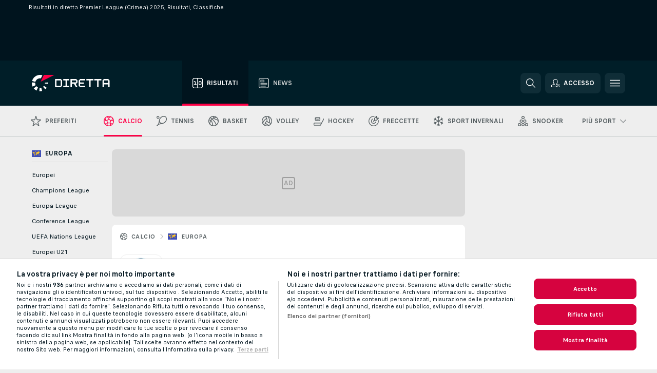

--- FILE ---
content_type: text/html; charset=UTF-8
request_url: https://www.diretta.it/calcio/europa/premier-league-crimea/
body_size: 36685
content:
<!DOCTYPE html>
<html lang="it">
    <head>
        <meta charset="utf-8">
        <title>Risultati Premier League (Crimea) 2025 in diretta, Calcio Europa - Diretta.it</title>
        <script defer src="https://cdn.cookielaw.org/scripttemplates/otSDKStub.js"
            type="text/javascript"
            charset="UTF-8"
            data-domain-script="07b5a85a-be2a-4382-9c39-ffc832411ca0" data-document-language="true"
        >
        </script>
        <link rel="preload" href="https://static.flashscore.com/res/image/data/0h9jB7hU-AVAdzZMU.png" as="image">
<link rel="preconnect" href="https://400.ds.lsapp.eu/pq_graphql" crossorigin>
<link rel="preconnect" href="https://400.flashscore.ninja" crossorigin>
<link rel="preload" href="https://static.flashscore.com/res/font/LivesportFinderLatin-Regular_Static.woff2" as="font" type="font/woff2" crossorigin>
<link rel="preload" href="https://static.flashscore.com/res/font/LivesportFinderLatin-Bold_Static.woff2" as="font" type="font/woff2" crossorigin>
        <noscript>
            <meta http-equiv="refresh" content="0;url=https://m.diretta.it/" />
        </noscript>
        <meta name="description" content="Risultati Premier League (Crimea) 2025 su Diretta.it offre livescore, risultati, classifiche Premier League (Crimea) 2025 e dettagli del match.">
        <meta name="copyright" content="Copyright (c) 2006-2025 Livesport s.r.o.">
        <meta name="robots" content="index,follow" />
        <meta name="viewport" content="width=device-width, initial-scale=1">
	    <meta property="og:title" content="Risultati Premier League (Crimea) 2025 in diretta, Calcio Europa - Diretta.it">
	    <meta property="og:description" content="Risultati Premier League (Crimea) 2025 su Diretta.it offre livescore, risultati, classifiche Premier League (Crimea) 2025 e dettagli del match.">
	    <meta property="og:type" content="website">
	    <meta property="og:url" content="https://www.diretta.it/calcio/europa/premier-league-crimea/">
	    <meta property="og:image" content="https://www.diretta.it/res/_fs/image/og/diretta.png">
	    <meta name="fb:app_id" content="140578139460940">
            <link rel="shortcut icon" href="https://static.flashscore.com/res/_fs/image/4_favicons/_fs/favicon.ico?v=8">
            <link rel="apple-touch-icon" sizes="180x180" href="https://static.flashscore.com/res/_fs/image/4_favicons/_fs/touch-icon-180x180.png?v=8">
            <link rel="icon" type="image/png" sizes="32x32" href="https://static.flashscore.com/res/_fs/image/4_favicons/_fs/favicon-32x32.png?v=8">
            <link rel="icon" type="image/png" sizes="16x16" href="https://static.flashscore.com/res/_fs/image/4_favicons/_fs/favicon-16x16.png?v=8">
        <link rel="manifest" href="/manifest/1/?v=7">
        <meta name="theme-color" content="#001e28">
        <meta name="apple-itunes-app" content="app-id=766443283">
            <meta name="y_key" content="18056e088b14dcf9" /><meta name="google-site-verification" content="wysjeKrmvv3XqfGfqQIpP2M_6irbryxmSR8psHvujvk" />
<meta name="google-site-verification" content="SLdrc6-AQCNzPgY7-AAeB7wijnTaQHDLeunhXQPX4rw" />
<meta name="facebook-domain-verification" content="28hjt9k0uf2tg0kkp8u2boywc6v1pf" />

        <link rel="stylesheet" href="https://static.flashscore.com/res/_fs/build/LivesportFinderLatin.b5b9ae1.css">
        <link rel="stylesheet" href="https://static.flashscore.com/res/_fs/build/core.7243035.css">
        <link rel="stylesheet" href="https://static.flashscore.com/res/_fs/build/variables.5e5bd96.css">
        <link rel="stylesheet" href="https://static.flashscore.com/res/_fs/build/themes.5d70d14.css">
        <link rel="stylesheet" href="https://static.flashscore.com/res/_fs/build/common.dd5a8cc.css">
        <link rel="stylesheet" href="https://static.flashscore.com/res/_fs/build/components_shared.7255990.css">
        <link rel="stylesheet" href="https://static.flashscore.com/res/_fs/build/cookie.c9f0231.css">
        <link rel="stylesheet" href="https://static.flashscore.com/res/_fs/build/multiLang.e42395f.css">
        <link rel="stylesheet" href="https://static.flashscore.com/res/_fs/build/single_page_app_temp.344cf30.css">
        <link rel="stylesheet" href="https://static.flashscore.com/res/_fs/build/core_common.852f6a3.css">
        <link rel="stylesheet" href="https://static.flashscore.com/res/_fs/build/lsid.f9f1878.css">
        <link rel="stylesheet" href="https://static.flashscore.com/res/_fs/build/componentLibraryTheme2021.9e06a9c.css">
        <link rel="stylesheet" href="https://static.flashscore.com/res/_fs/build/live_header.1c38235.css">
        <link rel="stylesheet" href="https://static.flashscore.com/res/_fs/build/live_sidemenu.83b368b.css">
        <link rel="stylesheet" href="https://static.flashscore.com/res/_fs/build/live_sections.ca5d2df.css">
        <link rel="stylesheet" href="https://static.flashscore.com/res/_fs/build/league_onboarding.205502f.css">
        <link rel="stylesheet" href="https://static.flashscore.com/res/_fs/build/live_footer.8dcd350.css">
        <link rel="stylesheet" href="https://static.flashscore.com/res/_fs/build/tabs_filters.b7e30a4.css">
        <link rel="stylesheet" href="https://static.flashscore.com/res/_fs/build/live_tabs.7675250.css">
        <link rel="stylesheet" href="https://static.flashscore.com/res/_fs/build/headline.5c06c67.css">
        <link rel="stylesheet" href="https://static.flashscore.com/res/_fs/build/heading.7004033.css">
        <link rel="stylesheet" href="https://static.flashscore.com/res/_fs/build/fsnews_scores.f831dc0.css">
        <link rel="stylesheet" href="https://static.flashscore.com/res/_fs/build/rssnews.b0bfd58.css">
        <link rel="stylesheet" href="https://static.flashscore.com/res/_fs/build/rssnews_scores.aee54d5.css">
        <link rel="stylesheet" href="https://static.flashscore.com/res/_fs/build/player_table_spa.c38ae76.css">
        <link rel="stylesheet" href="https://static.flashscore.com/res/_fs/build/rest_player_tables.92df54a.css">
        <link rel="stylesheet" href="https://static.flashscore.com/res/_fs/build/ranking.4f1631d.css">
        <link rel="stylesheet" href="https://static.flashscore.com/res/_fs/build/seasonCalendar.871df01.css">
        <link rel="stylesheet" href="https://static.flashscore.com/res/_fs/build/common_category.d6af2ef.css">
        <link rel="stylesheet" href="https://static.flashscore.com/res/_fs/build/standings_draw.448c9fa.css">
        <link rel="stylesheet" href="https://static.flashscore.com/res/_fs/build/banner.41669f9.css">
        <link rel="stylesheet" href="https://static.flashscore.com/res/_fs/build/storeBadge.f227bb4.css">
        <link rel="stylesheet" href="https://static.flashscore.com/res/_fs/build/soccer_template.70cbe2c.css">
        <link rel="stylesheet" href="https://static.flashscore.com/res/_fs/build/flashfootball.c17c95d.css">
        <link rel="stylesheet" href="https://static.flashscore.com/res/_fs/build/sport_templates_layouts.5f333bb.css">
        <link rel="stylesheet" href="https://static.flashscore.com/res/styles/container.400.css">
        <link rel="stylesheet" href="https://static.flashscore.com/res/styles/container.0.css">
        <script type="text/javascript" src="/x/js/browsercompatibility_5.js"></script>
        <script type="text/javascript" defer src="/res/_fs/build/framework.3391317.js"></script>
        <script type="text/javascript" defer src="/x/js/core_400_2287000000.js"></script>
        <script type="text/javascript" defer src="/res/_fs/build/internalTools.5d41de3.js"></script>
        <script type="text/javascript" defer src="/res/_fs/build/initBannerHandler.8d75169.js"></script>
        <script type="text/javascript" defer src="/res/_fs/build/vendors.7f6471d.js"></script>
        <script type="text/javascript" defer src="/res/_fs/build/modules.321fc07.js"></script>
        <script type="text/javascript" defer src="/res/_fs/build/serviceStatusBox.187ba10.js"></script>
        <script type="text/javascript" defer src="/res/_fs/build/liveTable.d4ca014.js"></script>
        <script type="text/javascript" defer src="/res/_fs/build/myLeaguesMenu.092938d.js"></script>
        <script type="text/javascript" defer src="/res/_fs/build/mainPageScripts.56d5944.js"></script>
        <script type="text/javascript" defer src="/res/_fs/build/leftMenuCategory.a614f2b.js"></script>
        <script type="text/javascript" defer src="/res/_fs/build/globalEvents.682df47.js"></script>
        <script type="text/javascript" defer src="/res/_fs/build/notifications.aa00c87.js"></script>
        <script type="text/javascript" src="/x/js/translations-livetable.400.98ff4c4d.js"></script>
        <script type="text/javascript" src="/x/js/translations-myteamsmenu.400.70efe60d.js"></script>
        <script type="text/javascript" src="/x/js/translations-headermenu.400.c9106bf0.js"></script>
        <script type="text/javascript" src="/x/js/translations-headerpromobar.400.7e826ea4.js"></script>
        <script type="text/javascript" src="/res/_fs/build/runtime.f67a825.js"></script>
        <script type="text/javascript" src="/res/_fs/build/constants.d8ac8f7.js"></script>
        <script type="text/javascript" src="/res/_fs/build/loader.b960755.js"></script>
        <script type="text/javascript" src="/res/_fs/build/myTeamsMenu.cc9f793.js"></script>
                <script>
        window.loggingServiceConfig = {"enable":true,"server":"https:\/\/logging-service.livesport.services\/","token":"Y3uhIv5Ges46mMdAZm53akso95sYOogk","percentage_of_sessions_to_log":1};
    </script>
    <script defer src="/res/_fs/build/frontendLogger.d1da8fc.js"></script>

        <script type="text/javascript">
            // <![CDATA[
                cjs.Api.loader.get('cjs').call(function(_cjs) {
                    _cjs.bookmakerSettings = { bookmakersData: {"default":[{"main_bookmaker_id":"419","project_id":"400","geo_ip":"default","name":"bet365.it","premium_status_id":"1"}],"IT":[{"main_bookmaker_id":"419","project_id":"400","geo_ip":"IT","name":"bet365.it","premium_status_id":"1"},{"main_bookmaker_id":"773","project_id":"400","geo_ip":"IT","name":"BetssonIT","premium_status_id":"1"},{"main_bookmaker_id":"335","project_id":"400","geo_ip":"IT","name":"Lottomatica","premium_status_id":"1"},{"main_bookmaker_id":"322","project_id":"400","geo_ip":"IT","name":"Eurobet.it","premium_status_id":"1"},{"main_bookmaker_id":"188","project_id":"400","geo_ip":"IT","name":"GoldBet","premium_status_id":"1"},{"main_bookmaker_id":"467","project_id":"400","geo_ip":"IT","name":"Planetwin365","premium_status_id":"1"},{"main_bookmaker_id":"159","project_id":"400","geo_ip":"IT","name":"Sisal","premium_status_id":"1"},{"main_bookmaker_id":"199","project_id":"400","geo_ip":"IT","name":"SNAI","premium_status_id":"1"},{"main_bookmaker_id":"823","project_id":"400","geo_ip":"IT","name":"BetflagIT","premium_status_id":"1"}],"CZ":[{"main_bookmaker_id":"49","project_id":"400","geo_ip":"CZ","name":"Tipsport.cz","premium_status_id":"1"},{"main_bookmaker_id":"46","project_id":"400","geo_ip":"CZ","name":"iFortuna.cz","premium_status_id":"1"},{"main_bookmaker_id":"657","project_id":"400","geo_ip":"CZ","name":"Betano.cz","premium_status_id":"1"}],"FR":[{"main_bookmaker_id":"141","project_id":"400","geo_ip":"FR","name":"Betclic.fr","premium_status_id":"1"},{"main_bookmaker_id":"160","project_id":"400","geo_ip":"FR","name":"Unibet.fr","premium_status_id":"1"},{"main_bookmaker_id":"264","project_id":"400","geo_ip":"FR","name":"Winamax","premium_status_id":"1"},{"main_bookmaker_id":"484","project_id":"400","geo_ip":"FR","name":"ParionsSport","premium_status_id":"1"},{"main_bookmaker_id":"905","project_id":"400","geo_ip":"FR","name":"Betsson.fr","premium_status_id":"1"}],"GR":[{"main_bookmaker_id":"16","project_id":"400","geo_ip":"GR","name":"bet365","premium_status_id":"2"}],"CH":[{"main_bookmaker_id":"16","project_id":"400","geo_ip":"CH","name":"bet365","premium_status_id":"1"}],"DE":[{"main_bookmaker_id":"70","project_id":"400","geo_ip":"DE","name":"Tipico","premium_status_id":"1"},{"main_bookmaker_id":"903","project_id":"400","geo_ip":"DE","name":"Winamax.de","premium_status_id":"1"},{"main_bookmaker_id":"759","project_id":"400","geo_ip":"DE","name":"Neobet","premium_status_id":"1"},{"main_bookmaker_id":"194","project_id":"400","geo_ip":"DE","name":"Oddset.de","premium_status_id":"1"},{"main_bookmaker_id":"2","project_id":"400","geo_ip":"DE","name":"bwin","premium_status_id":"1"},{"main_bookmaker_id":"16","project_id":"400","geo_ip":"DE","name":"bet365","premium_status_id":"1"}],"US:USDC":[{"main_bookmaker_id":"851","project_id":"400","geo_ip":"US:USDC","name":"BetMGM.us","premium_status_id":"1"},{"main_bookmaker_id":"1133","project_id":"400","geo_ip":"US:USDC","name":"Fanduel","premium_status_id":"1"}],"US:USIA":[{"main_bookmaker_id":"549","project_id":"400","geo_ip":"US:USIA","name":"bet365.us","premium_status_id":"1"},{"main_bookmaker_id":"851","project_id":"400","geo_ip":"US:USIA","name":"BetMGM.us","premium_status_id":"1"},{"main_bookmaker_id":"1133","project_id":"400","geo_ip":"US:USIA","name":"Fanduel","premium_status_id":"1"}],"US:USIL":[{"main_bookmaker_id":"549","project_id":"400","geo_ip":"US:USIL","name":"bet365.us","premium_status_id":"1"},{"main_bookmaker_id":"851","project_id":"400","geo_ip":"US:USIL","name":"BetMGM.us","premium_status_id":"1"},{"main_bookmaker_id":"1133","project_id":"400","geo_ip":"US:USIL","name":"Fanduel","premium_status_id":"1"}],"US:USKS":[{"main_bookmaker_id":"549","project_id":"400","geo_ip":"US:USKS","name":"bet365.us","premium_status_id":"1"},{"main_bookmaker_id":"851","project_id":"400","geo_ip":"US:USKS","name":"BetMGM.us","premium_status_id":"1"},{"main_bookmaker_id":"1133","project_id":"400","geo_ip":"US:USKS","name":"Fanduel","premium_status_id":"1"}],"US:USKY":[{"main_bookmaker_id":"549","project_id":"400","geo_ip":"US:USKY","name":"bet365.us","premium_status_id":"1"},{"main_bookmaker_id":"851","project_id":"400","geo_ip":"US:USKY","name":"BetMGM.us","premium_status_id":"1"},{"main_bookmaker_id":"1133","project_id":"400","geo_ip":"US:USKY","name":"Fanduel","premium_status_id":"1"}],"US:USMS":[{"main_bookmaker_id":"851","project_id":"400","geo_ip":"US:USMS","name":"BetMGM.us","premium_status_id":"1"}],"US:USNC":[{"main_bookmaker_id":"549","project_id":"400","geo_ip":"US:USNC","name":"bet365.us","premium_status_id":"1"},{"main_bookmaker_id":"851","project_id":"400","geo_ip":"US:USNC","name":"BetMGM.us","premium_status_id":"1"},{"main_bookmaker_id":"1133","project_id":"400","geo_ip":"US:USNC","name":"Fanduel","premium_status_id":"1"}],"US:USNJ":[{"main_bookmaker_id":"549","project_id":"400","geo_ip":"US:USNJ","name":"bet365.us","premium_status_id":"1"},{"main_bookmaker_id":"851","project_id":"400","geo_ip":"US:USNJ","name":"BetMGM.us","premium_status_id":"1"},{"main_bookmaker_id":"1133","project_id":"400","geo_ip":"US:USNJ","name":"Fanduel","premium_status_id":"1"}],"US:USNV":[{"main_bookmaker_id":"851","project_id":"400","geo_ip":"US:USNV","name":"BetMGM.us","premium_status_id":"1"}],"US:USNY":[{"main_bookmaker_id":"851","project_id":"400","geo_ip":"US:USNY","name":"BetMGM.us","premium_status_id":"1"},{"main_bookmaker_id":"1133","project_id":"400","geo_ip":"US:USNY","name":"Fanduel","premium_status_id":"1"}],"US:USOH":[{"main_bookmaker_id":"549","project_id":"400","geo_ip":"US:USOH","name":"bet365.us","premium_status_id":"1"},{"main_bookmaker_id":"851","project_id":"400","geo_ip":"US:USOH","name":"BetMGM.us","premium_status_id":"1"},{"main_bookmaker_id":"1133","project_id":"400","geo_ip":"US:USOH","name":"Fanduel","premium_status_id":"1"}],"US:USTN":[{"main_bookmaker_id":"549","project_id":"400","geo_ip":"US:USTN","name":"bet365.us","premium_status_id":"1"},{"main_bookmaker_id":"851","project_id":"400","geo_ip":"US:USTN","name":"BetMGM.us","premium_status_id":"1"},{"main_bookmaker_id":"1133","project_id":"400","geo_ip":"US:USTN","name":"Fanduel","premium_status_id":"1"}],"US:USVT":[{"main_bookmaker_id":"851","project_id":"400","geo_ip":"US:USVT","name":"BetMGM.us","premium_status_id":"1"},{"main_bookmaker_id":"1133","project_id":"400","geo_ip":"US:USVT","name":"Fanduel","premium_status_id":"1"}],"US:USWY":[{"main_bookmaker_id":"851","project_id":"400","geo_ip":"US:USWY","name":"BetMGM.us","premium_status_id":"1"},{"main_bookmaker_id":"1133","project_id":"400","geo_ip":"US:USWY","name":"Fanduel","premium_status_id":"1"}],"US:USIN":[{"main_bookmaker_id":"549","project_id":"400","geo_ip":"US:USIN","name":"bet365.us","premium_status_id":"1"},{"main_bookmaker_id":"851","project_id":"400","geo_ip":"US:USIN","name":"BetMGM.us","premium_status_id":"1"},{"main_bookmaker_id":"1133","project_id":"400","geo_ip":"US:USIN","name":"Fanduel","premium_status_id":"1"}],"US:USVA":[{"main_bookmaker_id":"549","project_id":"400","geo_ip":"US:USVA","name":"bet365.us","premium_status_id":"1"},{"main_bookmaker_id":"851","project_id":"400","geo_ip":"US:USVA","name":"BetMGM.us","premium_status_id":"1"},{"main_bookmaker_id":"1133","project_id":"400","geo_ip":"US:USVA","name":"Fanduel","premium_status_id":"1"}],"US:USWV":[{"main_bookmaker_id":"851","project_id":"400","geo_ip":"US:USWV","name":"BetMGM.us","premium_status_id":"1"},{"main_bookmaker_id":"1133","project_id":"400","geo_ip":"US:USWV","name":"Fanduel","premium_status_id":"1"}],"ES":[{"main_bookmaker_id":"16","project_id":"400","geo_ip":"ES","name":"bet365","premium_status_id":"1"},{"main_bookmaker_id":"406","project_id":"400","geo_ip":"ES","name":"Sportium.es","premium_status_id":"1"},{"main_bookmaker_id":"392","project_id":"400","geo_ip":"ES","name":"bwin.es","premium_status_id":"1"}],"GB":[{"main_bookmaker_id":"16","project_id":"400","geo_ip":"GB","name":"bet365","premium_status_id":"1"},{"main_bookmaker_id":"707","project_id":"400","geo_ip":"GB","name":"BetMGM","premium_status_id":"1"},{"main_bookmaker_id":"21","project_id":"400","geo_ip":"GB","name":"Betfred","premium_status_id":"1"},{"main_bookmaker_id":"625","project_id":"400","geo_ip":"GB","name":"Unibetuk","premium_status_id":"1"},{"main_bookmaker_id":"26","project_id":"400","geo_ip":"GB","name":"Betway","premium_status_id":"1"},{"main_bookmaker_id":"841","project_id":"400","geo_ip":"GB","name":"Midnite","premium_status_id":"1"},{"main_bookmaker_id":"895","project_id":"400","geo_ip":"GB","name":"7Bet","premium_status_id":"1"},{"main_bookmaker_id":"28","project_id":"400","geo_ip":"GB","name":"Ladbrokes","premium_status_id":"1"}],"BR":[{"main_bookmaker_id":"16","project_id":"400","geo_ip":"BR","name":"bet365","premium_status_id":"1"},{"main_bookmaker_id":"574","project_id":"400","geo_ip":"BR","name":"Betano.br","premium_status_id":"1"},{"main_bookmaker_id":"833","project_id":"400","geo_ip":"BR","name":"Estrelabet","premium_status_id":"1"},{"main_bookmaker_id":"863","project_id":"400","geo_ip":"BR","name":"BetEsporte","premium_status_id":"1"},{"main_bookmaker_id":"933","project_id":"400","geo_ip":"BR","name":"Superbet.br","premium_status_id":"1"},{"main_bookmaker_id":"959","project_id":"400","geo_ip":"BR","name":"Esportivabet","premium_status_id":"1"},{"main_bookmaker_id":"995","project_id":"400","geo_ip":"BR","name":"Betnacional","premium_status_id":"1"},{"main_bookmaker_id":"999","project_id":"400","geo_ip":"BR","name":"BR4Bet","premium_status_id":"1"},{"main_bookmaker_id":"943","project_id":"400","geo_ip":"BR","name":"Betboom.br","premium_status_id":"1"},{"main_bookmaker_id":"1063","project_id":"400","geo_ip":"BR","name":"Multibet.br","premium_status_id":"1"},{"main_bookmaker_id":"1069","project_id":"400","geo_ip":"BR","name":"Bet7k","premium_status_id":"1"},{"main_bookmaker_id":"955","project_id":"400","geo_ip":"BR","name":"LuvaBet","premium_status_id":"1"}],"US:USMD":[{"main_bookmaker_id":"549","project_id":"400","geo_ip":"US:USMD","name":"bet365.us","premium_status_id":"1"},{"main_bookmaker_id":"1133","project_id":"400","geo_ip":"US:USMD","name":"Fanduel","premium_status_id":"1"},{"main_bookmaker_id":"851","project_id":"400","geo_ip":"US:USMD","name":"BetMGM.us","premium_status_id":"1"}]} };
                });
                //used in LiveTableStaticLeagues
                var pageType = "tournament_page", sportId = 1;
		                    var dataLayer = dataLayer || [];

		function otAfterCallback() {
		    window.setTimeout(() => {
		        try {
		            if (!window.hasOTAfterCallbackProceeded) {
		                dataLayer.push({event:'gdpr_consent',user_consent:'agree'});
		                document.dispatchEvent(new Event('onetrust'));
		            }
		        } catch(e) {
		            console.error(e);
		        }
		        window.hasOTAfterCallbackProceeded = true;
		    }, 0);
		};

		function otCallback() {
		    document.dispatchEvent(new Event("oneTrustLoaded"));
		    window.oneTrustLoaded = true;

		    if (typeof cjs === 'undefined') {
		        return;
		    }

		    if (!window.hasOTCallbackProceeded) {
		        cjs.Api.loader.get('cjs').call(function(_cjs) {
		            _cjs.Api.loader.get('onetrust').fulfill(cb => { cb() });
		        });
		    }

		    window.hasOTCallbackProceeded = true;
		};

		function OptanonWrapper() {
		    dataLayer.push({event:"OneTrustGroupsUpdated"});
		    try {
		        if (typeof __tcfapi === "function") {
		            __tcfapi("getTCData",2,(e) => {
		                if (e !== null) {
		                    otCallback();
		                    if (e.eventStatus === 'useractioncomplete' || e.eventStatus === 'tcloaded') {
		                        otAfterCallback();
		                    };
		                };
		            });
		        } else if (typeof OneTrust === "object") {
		            otCallback();
		            if (!OneTrust.IsAlertBoxClosed()) {
		                OneTrust.OnConsentChanged(() => otAfterCallback());
		            }
		        } else {
		            otCallback();
		        }
		    } catch(e) {
		        console.error(e);
		    }
		};
            // ]]>
        </script>
    </head>
<body class="responsive background-add-off brand--flashscore soccer _fs flat pid_400 mgc hasFsNews  tournament-page twoLineLayout  light-bg-1 v3 bg3 seoTopWrapperHidden" data-analytics-page-type="tournament_page">
<div class="otPlaceholder otPlaceholder--hidden">
    <div class="skOT skOT--ot">
        <div class="skOT__co">
            <div class="skOT__ti"></div>
            <div class="skOT__te"></div>
            <div class="skOT__te"></div>
            <div class="skOT__te"></div>
            <div class="skOT__te"></div>
        </div>
        <div class="skOT__co">
            <div class="skOT__ti"></div>
            <div class="skOT__te"></div>
            <div class="skOT__te"></div>
            <div class="skOT__te"></div>
        </div>
    </div>
</div>
<script type="text/javascript">
    if(!document.cookie.match(/^(.*;)?\s*OptanonAlertBoxClosed\s*=\s*[^;]+(.*)?$/) && !window.localStorage.getItem("onetrust_placeholder")){
        document.getElementsByClassName("otPlaceholder")[0].classList.remove("otPlaceholder--hidden");
    }

    document.addEventListener("click", function (e) {

        var element = e.target.parentNode;
    if(element === document) element = document.body;

        if (element !== null && (element.classList.contains("ot-button-group") ||
                (element.classList.contains("ot-btn-subcntr")) ||
                (element.classList.contains("ot-btn-container")) ||
                (element.id === "onetrust-button-group") ||
                (element.id === "onetrust-close-btn-container") ||
                (element.id === "ot-pc-content") ||
                (e.target.closest(".otPlaceholder")))

        )  {
            window.localStorage.setItem("onetrust_placeholder", 1);
            document.getElementsByClassName("otPlaceholder")[0].classList.add("otPlaceholder--hidden");
        }
    }, false);

</script>
<script type="text/javascript">
    const defaultTheme = "";
    const usersTheme = window.localStorage.getItem("theme");
    if(!usersTheme && defaultTheme) {
        cjs.Api.darkModeLocal.setDarkThemeAsDefault();
    }

    cjs.Api.darkModeLocal.setThemeClass()
</script>

<div id="zoneContainer-background" data-zone-group="background"></div>
<div class="seoAdWrapper"><div class="seoTop">
    <div class="seoTop__content">
        <h1>Risultati in diretta Premier League (Crimea) 2025, Risultati, Classifiche</h1>
    </div>
</div>

<script>
    cjs.Api.localLsid.beforeLoad((isLoggedIn) => {
        if (isLoggedIn) {
            const seoTopElement = document.getElementsByClassName('seoTop')[0];
            seoTopElement.style.display = 'none';
            seoTopElement.classList.add('seoTopHidden');
            document.body.classList.add('isLoggedIn');
            document.body.classList.remove('seoTopWrapperHidden');
        }
    });
</script>

<div id="zoneContainer-top" data-zone-group="top"></div>

<div id="zoneContainer-responsive_fixed_bottom" data-zone-group="responsive_fixed_bottom"></div>
</div>
<header class="header">
    <img src="https://static.flashscore.com/res/_fs/image/2_others/bg.png" alt="" fetchpriority="high" class="header__bg">
    <div class="header__content">
        <a class="header__logoWrapper" href="/">
            <svg class="header__logo" preserveAspectRatio="xMinYMid meet" enable-background="new 0 0 473.3 100" height="100" viewBox="0 0 473.3 100" width="473.3" xmlns="http://www.w3.org/2000/svg"><g fill="#fff"><path d="m374.7 24.8h-42.4c-.2 0-.3.2-.3.3v7.9c0 .2.2.3.3.3h15.2c.9 0 1.7.7 1.7 1.6v39.4c0 .2.2.3.3.3h7.9c.2 0 .3-.2.3-.3v-39.2c.1-.9.8-1.6 1.7-1.6h15.2c.2 0 .3-.2.3-.3v-7.9c.1-.3 0-.5-.2-.5z"/><path d="m423.2 24.8h-42.4c-.2 0-.3.2-.3.3v7.9c0 .2.2.3.3.3h15.2c.9 0 1.7.7 1.7 1.6v39.4c0 .2.2.3.3.3h7.9c.2 0 .3-.2.3-.3v-39.2c.1-.9.8-1.6 1.7-1.6h15.2c.2 0 .3-.2.3-.3v-7.9c.1-.3 0-.5-.2-.5z"/><path d="m278.5 34.9c0-.9-.4-1.8-1-2.4l-6.5-6.6c-.6-.7-1.5-1-2.4-1h-32.8c-.2 0-.3.2-.3.3v49.3c0 .2.2.3.3.3h7.9c.2 0 .3-.2.3-.3v-18.7c0-.9.7-1.6 1.6-1.7h11l11.9 20.7h9.9l-11.9-20.7h2c.9 0 1.8-.4 2.4-1l6.5-6.6c.7-.6 1-1.5 1-2.4zm-8.6 8.9c0 .9-.8 1.7-1.7 1.7h-22.4c-.9 0-1.7-.8-1.7-1.7v-8.7c0-.9.8-1.7 1.7-1.7h22.4c.9 0 1.7.8 1.7 1.7z"/><path d="m472.3 32.4-6.6-6.6c-.7-.7-1.5-1-2.4-1h-23c-.9 0-1.8.4-2.4 1l-6.6 6.6c-.6.7-1 1.5-1 2.4v39.6c0 .2.2.3.3.3h7.9c.2 0 .3-.2.3-.3v-15.1c0-.9.8-1.7 1.7-1.7h22.4c.9 0 1.7.8 1.7 1.7v15.2c0 .2.2.3.3.3h7.9c.2 0 .3-.1.3-.3v-39.6c.2-.9-.2-1.8-.8-2.5zm-7.6 14.8c0 .9-.8 1.7-1.7 1.7h-22.4c-.9 0-1.7-.8-1.7-1.7v-12c0-.9.8-1.7 1.7-1.7h22.4c.9 0 1.7.8 1.7 1.7z"/><path d="m183.6 32.4-6.6-6.6c-.6-.7-1.5-1-2.4-1h-32.7c-.2 0-.3.2-.3.3v49.3c0 .2.2.3.3.3h32.7c.9 0 1.8-.4 2.4-1l6.6-6.6c.6-.7 1-1.5 1-2.4v-29.8c0-.9-.4-1.8-1-2.5zm-7.6 32.1c0 .9-.8 1.7-1.7 1.7h-22.4c-.9 0-1.7-.8-1.7-1.7v-29.3c0-.9.8-1.7 1.7-1.7h22.4c.9 0 1.7.8 1.7 1.7z"/><path d="m295.7 33.5h28.9c.2 0 .3-.2.3-.3v-7.9c0-.2-.2-.3-.3-.3h-29.2c-.9 0-1.8.4-2.4 1l-6.6 6.6c-.7.6-1 1.5-1 2.4v29.9c0 .9.4 1.8 1 2.4l6.6 6.6c.6.7 1.5 1 2.4 1h29.3c.2 0 .3-.2.3-.3v-7.9c0-.2-.2-.3-.3-.3h-29c-.9 0-1.7-.8-1.7-1.7v-8.6c0-.9.8-1.7 1.7-1.7h20.3c.2 0 .3-.2.3-.3v-7.9c0-.2-.2-.3-.3-.3h-20.3c-.9 0-1.7-.8-1.7-1.7v-8.6c0-1.4.7-2.1 1.7-2.1z"/><path d="m215.6 33.4h11.7c.2 0 .3-.2.3-.3v-7.9c0-.2-.2-.3-.3-.3h-35.5c-.2 0-.3.2-.3.3v7.9c0 .2.2.3.3.3h11.7c.9 0 1.7.7 1.7 1.6v29.6c-.1.9-.8 1.6-1.7 1.6h-11.7c-.2 0-.3.2-.3.3v7.9c0 .2.2.3.3.3h35.5c.2 0 .3-.2.3-.3v-7.9c0-.2-.2-.3-.3-.3h-11.7c-.9 0-1.7-.7-1.7-1.6v-29.6c0-.9.8-1.6 1.7-1.6z"/><path d="m21.1 55.1c-.4-2.5-.6-5.1-.3-7.7l-20.6-1.8c-.8 8.8.8 17.6 4.5 25.5l18.7-8.7c-1.1-2.3-1.8-4.8-2.3-7.3z"/><path d="m27.5 68.8-15.8 13.3c4.7 5.6 10.6 10.1 17.2 13.2l8.7-18.7c-3.9-1.9-7.3-4.5-10.1-7.8z"/><path d="m55.1 78.9c-2.5.4-5.1.6-7.7.3l-1.8 20.6c4.3.4 8.7.2 13-.6 1.4-.3 2.9-.6 4.3-.9l-5.3-20c-.8.2-1.7.4-2.5.6z"/><path d="m44.9 21.1c3.4-.6 7-.6 10.4 0l8.9-19.1c-7.4-2.2-15.3-2.7-22.9-1.3-19.7 3.5-34.7 18.2-39.6 36.4l20 5.3c2.8-10.6 11.6-19.2 23.2-21.3z"/><path d="m68.8 72.4 13.3 15.8c3.3-2.8 6.3-6.1 8.8-9.6l-16.9-11.8c-1.5 2.1-3.2 4-5.2 5.6z"/><path d="m99.8 45.6-20.6 1.8c.2 1.7.2 3.4 0 5.1l20.6 1.8c.3-2.8.3-5.7 0-8.7z"/></g><path d="m73.3 0-19.2 41.3 83.1-41.3z" fill="#ff0046"/></svg>
        </a>
            <div class="header__items">
                <a href="/" class="header__item--active header__item">
                    <svg class="header__itemIcon">
                        <use xlink:href="/res/_fs/image/13_symbols/sport.svg#live-table"></use>
                    </svg>
                    <div class="header__itemText" data-tag="">
                        Risultati
                    </div>
                </a>
                <a href="/news/" class="header__item">
                    <svg class="header__itemIcon">
                        <use xlink:href="/res/_fs/image/13_symbols/bottom-nav.svg#news"></use>
                    </svg>
                    <div class="header__itemText">
                        News
                    </div>
                </a>
            </div>
            <a id="bonus-comparison-gift" href="#" class="header__block header__block--gift">
                <div class="header__button header__button">
                    <svg class="header__icon header__icon">
                        <use xlink:href="/res/_fs/image/13_symbols/action.svg?serial=1740#gift"></use>
                    </svg>
                </div>
            </a>
            <script>
                cjs.Api.loader.get("geoIpResolver").call((geoIp) => {
                    const geoUrls = {"DE":"https://www.flashscore.de/sportwetten/bonus-angebotscode/","IT":"/scommesse/bonus-codici-promozionali/"};
                    if (geoUrls[geoIp]) {
                        const link = document.getElementById("bonus-comparison-gift");
                        link.setAttribute("href", geoUrls[geoIp]);
                        link.classList.add("isVisible");
                    }
                });
            </script>
            <div id="searchWindow" class="header__block header__block--search">
                <div role="button" class="header__button">
                    <svg class="header__icon header__icon--search">
                        <use xlink:href="/res/_fs/image/13_symbols/action.svg?serial=1740#search"></use>
                    </svg>
                </div>
            </div>
            <div id="header__block--user-menu" class="header__block header__block--user">
                <script>
                    cjs.Api.localLsid.beforeLoad((isLoggedIn, name) => {
                        document.write('' +
                                '<div id="user-menu" role="button" class="header__button header__button--user">' +
                                '<svg class="header__icon header__icon--user">' +
                                '<use xlink:href="' + ("/res/_fs/image/13_symbols/action.svg?serial=1740#user-logged-in") + '"/>' +
                                '</svg>' +
                                (isLoggedIn
                                        ? '<span class="header__text header__text--user header__text--loggedIn">' + name + '</span>'
                                        : '<span class="header__text header__text--user">Accesso</span>') +
                                '</div>');
                    });
                </script>
            </div>
        <div id="hamburger-menu"  class="header__block header__block--menu">
            <div role="button" class="header__button">
                <svg class="header__icon header__icon--menu">
                    <use xlink:href="/res/_fs/image/13_symbols/action.svg?serial=1740#menu"></use>
                </svg>
            </div>
        </div>
            <script defer type="text/javascript" src="/res/_fs/build/autotrack.ff73da9.js"></script>
        <script defer type="text/javascript" src="/res/_fs/build/loginClient.4e3c2d0.js"></script>
        <script defer type="text/javascript" src="/res/_fs/build/headerMenu.dfbd17f.js"></script>
        <script defer type="text/javascript" src="/res/_fs/build/bonusComparisonGift.9f4e902.js"></script>
        <script type="text/javascript">
            window.headerMenuEnvironment = {"lsidEnabled":true,"langBoxEnabled":false,"langBoxData":[],"langBoxDataByGeoIps":{"US":{"shortName":"en-usa","fullName":"English","localLangName":"United States","list":[]},"BR":{"shortName":"pt-br","fullName":"Português (Brasil)","localLangName":"Português (Brasil)","list":[]},"FR":{"shortName":"fr","fullName":"Français","localLangName":"France","list":[]},"IN":{"shortName":"en-india","fullName":"English","localLangName":"India","list":[{"id":261,"projectId":400,"shortName":"hi","url":"\/hi\/","localLang":"हिंदी","localLangName":"Hindi","onclickUrl":"hi"},{"id":262,"projectId":400,"shortName":"bn","url":"\/bn\/","localLang":"বাংলা","localLangName":"Bengali","onclickUrl":"bn"},{"id":265,"projectId":400,"shortName":"te","url":"\/te\/","localLang":"తెలుగు","localLangName":"Telugu","onclickUrl":"te"},{"id":263,"projectId":400,"shortName":"ta","url":"\/ta\/","localLang":"தமிழ்","localLangName":"Tamil","onclickUrl":"ta"},{"id":264,"projectId":400,"shortName":"kn","url":"\/kn\/","localLang":"ಕನ್ನಡ","localLangName":"Kannada","onclickUrl":"kn"}]},"PL":{"shortName":"pl","fullName":"Polski","localLangName":"Polska","list":[]}}};
            window.isFlashfootball = false;
            window.isDetail = false;
            window.mobileBannerConfig = null;
        </script>
    </div>
</header>
    <script type="text/javascript">
        cjs.defaultTopLeagues = ["6_100_SW9D1eZo","6_128_Mg9H0Flh","6_200_zcDLaZ3b","6_8_0UPxbDYA","6_106_boA2KUSu","6_8_pUAv7KCe","1_1_8bP2bXmH","1_198_dYlOSQOD","1_6_xGrwqq16","1_6_KQMVOQ0g","1_6_ClDjv3V5","1_77_KIShoMk3","1_81_W6BOzpK2","1_98_bLyo6mco","1_98_COuk57Ci","1_98_6oug4RRc","1_139_Or1bBrWD","1_176_QVmLl54o","1_8_lvUBR5F8","1_6_A9yxE9Ke","1_6_GfRbsVWM","2_9011_tItR6sEf","2_9011_nZi4fKds","2_9011_65k5lHxU","2_9012_Sd2Q088D","2_9012_hl1W8RZs","2_9012_6g0xhggi","2_9011_MP4jLdJh","2_9012_0G3fKGYb","3_6_naL1J006","3_6_fT0n14Vt","3_6_YJaj0Opm","3_77_nD0vn2bU","3_81_ncAkL5qn","3_83_xn32I3T4","3_98_EBIsL7Do","3_98_h2HoKRSi","3_176_0fiHAulF","3_191_MLmY2yB1","3_200_IBmris38","3_8_OQpzcCnS","3_6_nVvz91uS","3_98_KIp7TtZc","4_25_v73nZK90","4_76_CnmCUGyG","4_81_nVp0wiqd","4_181_ObxFt3lm","4_182_naWckLmC","4_200_G2Op923t","4_8_n38Nktmn","4_8_SCGVmKHb","4_98_j18SgTjD","4_98_xxPHx1yC","4_6_63di6Zed","5_47_MZFZnvX4","5_200_rJVAIaHo","7_6_KK4FaFV3","7_6_nNlLsRUr","7_77_rBi9iqU7","7_81_Mmsc26yL","7_176_nVpEwOrl","7_8_zkpajjvm","7_98_Au6LyZpa","19_24_ETdxjU8a","19_198_QRQyQVpP","19_8_EHbj07Ys","19_8_rNL5LJER","8_198_za7D2lO5","8_6_G8FL0ShI","8_6_faEPan8O","8_77_SzD3Lkgt","8_98_Aa28K98n","8_8_Stv0V7h5","8_8_nmjJVR7B","9_76_WxHfCw7j","9_181_UJRjmLT9","9_8_CrHenuqG","9_8_hbCfpabM","9_182_Ywy81Djb","10_76_nLBbqJDS","10_181_jacSiHjd","10_8_8K9IG0Td","12_6_6ecm9Xlr","12_6_CvPuKVY0","12_98_nm8RF0ON","12_98_tA7VEKwU","12_98_G2bcAvno","12_154_jNqF318i","12_8_QuxS0ahA","12_8_hjY9yg16","12_8_vsq0Rrxm","12_8_Sp51ptwk","11_6_MFZy7Eom","11_6_tMoe7Y0g","11_98_p0JrJCV5","11_8_UwAwNo2E","14_6_2RABlYFn","14_8_jXzWoWa5","14_8_KGO4pUqO","14_8_0SwtclaU","14_8_U7TfIXUu","14_197_8bSbHipn","14_8_hGLC5Bah","14_8_W6KG4VEb","14_8_hxHR9kGl","14_8_byRjyCJO","15_8_GS36K259","15_197_MRDsXMKF","15_8_42FbPIs2","15_8_Mmkx9baa","13_8_xjQ9xGBl","13_8_OG7nzYAD","13_8_AkPEBy3K","13_8_2i0B6Zul","13_93_KfDQ6H86","13_8_KhWRqihE","17_8064_pSDwFmA2","17_8065_YwouxX6p","18_24_OICsE7P8","18_24_lnHbQKrJ","18_24_A9VciAso","18_24_GYMw4gKo","22_98_OEnzRzLM","22_8_f7ITstK5","22_6_CtMYh31I","24_98_K639uAYu","24_8_ttMTnaKq","24_8_z3LXoJZk","24_8_vXupZVde","24_8_z3VAZkC1","24_8_8xWQf8rq","24_8_nTUUgSck","26_8_ruJ9pBzd","25_9995_EJ1XGOEs","25_9996_Oj29TrUm","23_8150_v5mY2VHL","23_8150_0WT9Phuh","23_8150_nqOdP4Wh","23_8150_CrmQoWqj","23_8150_WQvE7HHH","23_8150_buZKLqDG","23_8150_4K0lj5hO","23_8150_2N8xUvQK","23_8150_YVEWtJhI","30_76_xKNhAJXb","30_76_viM3lKQ8","30_76_p6fbtlPC","30_8_b3e31ohC","34_7300_EcSVXVwf","34_7300_lptFeFBL","34_7300_ABz7kU4b","35_197_biXWRQSN","35_197_j3ZUJ1y7","35_197_lptXr60I","35_197_KbeZZGu8","35_197_vmEZ5XXJ","36_7402_8CN3d6SA","36_7404_zF9M0iH9","42_93_2mjPD8xq","42_5_tfrUHIzn","42_5_WK02yCWs","42_8_zmOsQ2kA"];
    </script>
<nav class="menuTop menuTop--soccer">
    <div class="menuTop__content menuTop__group">
        <a href="/preferiti/" class="menuTop__item menuTop__myfs">
            <svg class="menuTop__icon menuTop__icon--star">
                <use xlink:href="/res/_fs/image/13_symbols/action.svg?serial=1740#star"></use>
            </svg>
            <div class="menuTop__text">Preferiti</div>
        </a>
        <div class="menuTop__items">
            <a href="/" class="menuTop__item--active menuTop__item"
               data-sport-id="1">
                <svg class="menuTop__icon">
                    <use xlink:href="/res/_fs/image/13_symbols/sport.svg#soccer"></use>
                </svg>
                <div class="menuTop__text">Calcio</div>
            </a>
            <a href="/tennis/" class="menuTop__item"
               data-sport-id="2">
                <svg class="menuTop__icon">
                    <use xlink:href="/res/_fs/image/13_symbols/sport.svg#tennis"></use>
                </svg>
                <div class="menuTop__text">Tennis</div>
            </a>
            <a href="/basket/" class="menuTop__item"
               data-sport-id="3">
                <svg class="menuTop__icon">
                    <use xlink:href="/res/_fs/image/13_symbols/sport.svg#basketball"></use>
                </svg>
                <div class="menuTop__text">Basket</div>
            </a>
            <a href="/volley/" class="menuTop__item"
               data-sport-id="12">
                <svg class="menuTop__icon">
                    <use xlink:href="/res/_fs/image/13_symbols/sport.svg#volleyball"></use>
                </svg>
                <div class="menuTop__text">Volley</div>
            </a>
            <a href="/hockey/" class="menuTop__item"
               data-sport-id="4">
                <svg class="menuTop__icon">
                    <use xlink:href="/res/_fs/image/13_symbols/sport.svg#hockey"></use>
                </svg>
                <div class="menuTop__text">Hockey</div>
            </a>
            <a href="/freccette/" class="menuTop__item"
               data-sport-id="14">
                <svg class="menuTop__icon">
                    <use xlink:href="/res/_fs/image/13_symbols/sport.svg#darts"></use>
                </svg>
                <div class="menuTop__text">Freccette</div>
            </a>
            <a href="/sport-invernali/" class="menuTop__item"
               data-sport-id="37">
                <svg class="menuTop__icon">
                    <use xlink:href="/res/_fs/image/13_symbols/sport.svg#winter-sports"></use>
                </svg>
                <div class="menuTop__text">Sport Invernali</div>
            </a>
            <a href="/snooker/" class="menuTop__item"
               data-sport-id="15">
                <svg class="menuTop__icon">
                    <use xlink:href="/res/_fs/image/13_symbols/sport.svg#snooker"></use>
                </svg>
                <div class="menuTop__text">Snooker</div>
            </a>
            <a href="/football-americano/" class="menuTop__item"
               data-sport-id="5">
                <svg class="menuTop__icon">
                    <use xlink:href="/res/_fs/image/13_symbols/sport.svg#american-football"></use>
                </svg>
                <div class="menuTop__text">Football Ame.</div>
            </a>
        </div>
<div class="menuMinority">
    <div class="menuMinority__title" onclick="cjs.Api.loader.get('sportMenu').call(function(sportMenu) { sportMenu.toggleMinority() });">
        <svg class="menuMinority__arrow">
            <use xlink:href="/res/_fs/image/13_symbols/action.svg?serial=1740#dropdown"></use>
        </svg>
        <div class="menuMinority__text"
             data-text-long="Più Sport">
        </div>
    </div>
    <div class="menuMinority__content" data-mobile-headline="Più Sport">
        <a href="/badminton/" class="menuMinority__item"
           onclick="cjs.Api.loader.get('sportMenu').call(function(sportMenu) { sportMenu.toggleMinority() });"
           data-sport-id="21">
            <svg class="menuMinority__icon">
                <use xlink:href="/res/_fs/image/13_symbols/sport.svg#badminton"></use>
            </svg>
            <div class="menuMinority__text" >Badminton</div>
        </a>
        <a href="/bandy/" class="menuMinority__item"
           onclick="cjs.Api.loader.get('sportMenu').call(function(sportMenu) { sportMenu.toggleMinority() });"
           data-sport-id="10">
            <svg class="menuMinority__icon">
                <use xlink:href="/res/_fs/image/13_symbols/sport.svg#bandy"></use>
            </svg>
            <div class="menuMinority__text" >Bandy</div>
        </a>
        <a href="/baseball/" class="menuMinority__item"
           onclick="cjs.Api.loader.get('sportMenu').call(function(sportMenu) { sportMenu.toggleMinority() });"
           data-sport-id="6">
            <svg class="menuMinority__icon">
                <use xlink:href="/res/_fs/image/13_symbols/sport.svg#baseball"></use>
            </svg>
            <div class="menuMinority__text" >Baseball</div>
        </a>
        <a href="/basket/" class="menuMinority__item"
           onclick="cjs.Api.loader.get('sportMenu').call(function(sportMenu) { sportMenu.toggleMinority() });"
           data-sport-id="3">
            <svg class="menuMinority__icon">
                <use xlink:href="/res/_fs/image/13_symbols/sport.svg#basketball"></use>
            </svg>
            <div class="menuMinority__text" >Basket</div>
        </a>
        <a href="/beach-soccer/" class="menuMinority__item"
           onclick="cjs.Api.loader.get('sportMenu').call(function(sportMenu) { sportMenu.toggleMinority() });"
           data-sport-id="26">
            <svg class="menuMinority__icon">
                <use xlink:href="/res/_fs/image/13_symbols/sport.svg#beach-soccer"></use>
            </svg>
            <div class="menuMinority__text" >Beach Soccer</div>
        </a>
        <a href="/beach-volley/" class="menuMinority__item"
           onclick="cjs.Api.loader.get('sportMenu').call(function(sportMenu) { sportMenu.toggleMinority() });"
           data-sport-id="17">
            <svg class="menuMinority__icon">
                <use xlink:href="/res/_fs/image/13_symbols/sport.svg#beach-volleyball"></use>
            </svg>
            <div class="menuMinority__text" >Beach Volley</div>
        </a>
        <a href="/boxe/" class="menuMinority__item"
           onclick="cjs.Api.loader.get('sportMenu').call(function(sportMenu) { sportMenu.toggleMinority() });"
           data-sport-id="16">
            <svg class="menuMinority__icon">
                <use xlink:href="/res/_fs/image/13_symbols/sport.svg#boxing"></use>
            </svg>
            <div class="menuMinority__text" >Boxe</div>
        </a>
        <a href="/calcio/" class="menuMinority__item--active menuMinority__item"
           onclick="cjs.Api.loader.get('sportMenu').call(function(sportMenu) { sportMenu.toggleMinority() });"
           data-sport-id="1">
            <svg class="menuMinority__icon">
                <use xlink:href="/res/_fs/image/13_symbols/sport.svg#soccer"></use>
            </svg>
            <div class="menuMinority__text" >Calcio</div>
        </a>
        <a href="/calcio-a-5/" class="menuMinority__item"
           onclick="cjs.Api.loader.get('sportMenu').call(function(sportMenu) { sportMenu.toggleMinority() });"
           data-sport-id="11">
            <svg class="menuMinority__icon">
                <use xlink:href="/res/_fs/image/13_symbols/sport.svg#futsal"></use>
            </svg>
            <div class="menuMinority__text" >Calcio a 5</div>
        </a>
        <a href="/ciclismo/" class="menuMinority__item"
           onclick="cjs.Api.loader.get('sportMenu').call(function(sportMenu) { sportMenu.toggleMinority() });"
           data-sport-id="34">
            <svg class="menuMinority__icon">
                <use xlink:href="/res/_fs/image/13_symbols/sport.svg#cycling"></use>
            </svg>
            <div class="menuMinority__text" >Ciclismo</div>
        </a>
        <a href="/cricket/" class="menuMinority__item"
           onclick="cjs.Api.loader.get('sportMenu').call(function(sportMenu) { sportMenu.toggleMinority() });"
           data-sport-id="13">
            <svg class="menuMinority__icon">
                <use xlink:href="/res/_fs/image/13_symbols/sport.svg#cricket"></use>
            </svg>
            <div class="menuMinority__text" >Cricket</div>
        </a>
        <a href="/esports/" class="menuMinority__item"
           onclick="cjs.Api.loader.get('sportMenu').call(function(sportMenu) { sportMenu.toggleMinority() });"
           data-sport-id="36">
            <svg class="menuMinority__icon">
                <use xlink:href="/res/_fs/image/13_symbols/sport.svg#esports"></use>
            </svg>
            <div class="menuMinority__text" >eSports</div>
        </a>
        <a href="/floorball/" class="menuMinority__item"
           onclick="cjs.Api.loader.get('sportMenu').call(function(sportMenu) { sportMenu.toggleMinority() });"
           data-sport-id="9">
            <svg class="menuMinority__icon">
                <use xlink:href="/res/_fs/image/13_symbols/sport.svg#floorball"></use>
            </svg>
            <div class="menuMinority__text" >Floorball</div>
        </a>
        <a href="/football-americano/" class="menuMinority__item"
           onclick="cjs.Api.loader.get('sportMenu').call(function(sportMenu) { sportMenu.toggleMinority() });"
           data-sport-id="5">
            <svg class="menuMinority__icon">
                <use xlink:href="/res/_fs/image/13_symbols/sport.svg#american-football"></use>
            </svg>
            <div class="menuMinority__text" >Football Ame.</div>
        </a>
        <a href="/football-australiano/" class="menuMinority__item"
           onclick="cjs.Api.loader.get('sportMenu').call(function(sportMenu) { sportMenu.toggleMinority() });"
           data-sport-id="18">
            <svg class="menuMinority__icon">
                <use xlink:href="/res/_fs/image/13_symbols/sport.svg#aussie-rules"></use>
            </svg>
            <div class="menuMinority__text" >Football Aus.</div>
        </a>
        <a href="/freccette/" class="menuMinority__item"
           onclick="cjs.Api.loader.get('sportMenu').call(function(sportMenu) { sportMenu.toggleMinority() });"
           data-sport-id="14">
            <svg class="menuMinority__icon">
                <use xlink:href="/res/_fs/image/13_symbols/sport.svg#darts"></use>
            </svg>
            <div class="menuMinority__text" >Freccette</div>
        </a>
        <a href="/golf/" class="menuMinority__item"
           onclick="cjs.Api.loader.get('sportMenu').call(function(sportMenu) { sportMenu.toggleMinority() });"
           data-sport-id="23">
            <svg class="menuMinority__icon">
                <use xlink:href="/res/_fs/image/13_symbols/sport.svg#golf"></use>
            </svg>
            <div class="menuMinority__text" >Golf</div>
        </a>
        <a href="/hockey/" class="menuMinority__item"
           onclick="cjs.Api.loader.get('sportMenu').call(function(sportMenu) { sportMenu.toggleMinority() });"
           data-sport-id="4">
            <svg class="menuMinority__icon">
                <use xlink:href="/res/_fs/image/13_symbols/sport.svg#hockey"></use>
            </svg>
            <div class="menuMinority__text" >Hockey</div>
        </a>
        <a href="/hockey-su-prato/" class="menuMinority__item"
           onclick="cjs.Api.loader.get('sportMenu').call(function(sportMenu) { sportMenu.toggleMinority() });"
           data-sport-id="24">
            <svg class="menuMinority__icon">
                <use xlink:href="/res/_fs/image/13_symbols/sport.svg#field-hockey"></use>
            </svg>
            <div class="menuMinority__text" >Hockey su Prato</div>
        </a>
        <a href="/ippica/" class="menuMinority__item"
           onclick="cjs.Api.loader.get('sportMenu').call(function(sportMenu) { sportMenu.toggleMinority() });"
           data-sport-id="35">
            <svg class="menuMinority__icon">
                <use xlink:href="/res/_fs/image/13_symbols/sport.svg#horse-racing"></use>
            </svg>
            <div class="menuMinority__text" >Ippica</div>
        </a>
        <a href="/kabaddi/" class="menuMinority__item"
           onclick="cjs.Api.loader.get('sportMenu').call(function(sportMenu) { sportMenu.toggleMinority() });"
           data-sport-id="42">
            <svg class="menuMinority__icon">
                <use xlink:href="/res/_fs/image/13_symbols/sport.svg#kabaddi"></use>
            </svg>
            <div class="menuMinority__text" >Kabaddi</div>
        </a>
        <a href="/mma/" class="menuMinority__item"
           onclick="cjs.Api.loader.get('sportMenu').call(function(sportMenu) { sportMenu.toggleMinority() });"
           data-sport-id="28">
            <svg class="menuMinority__icon">
                <use xlink:href="/res/_fs/image/13_symbols/sport.svg#mma"></use>
            </svg>
            <div class="menuMinority__text" >MMA</div>
        </a>
        <a href="/motori/" class="menuMinority__item"
           onclick="cjs.Api.loader.get('sportMenu').call(function(sportMenu) { sportMenu.toggleMinority() });"
           data-sport-id="31">
            <svg class="menuMinority__icon">
                <use xlink:href="/res/_fs/image/13_symbols/sport.svg#motorsport"></use>
            </svg>
            <div class="menuMinority__text" >Motori</div>
        </a>
        <a href="/netball/" class="menuMinority__item"
           onclick="cjs.Api.loader.get('sportMenu').call(function(sportMenu) { sportMenu.toggleMinority() });"
           data-sport-id="29">
            <svg class="menuMinority__icon">
                <use xlink:href="/res/_fs/image/13_symbols/sport.svg#netball"></use>
            </svg>
            <div class="menuMinority__text" >Netball</div>
        </a>
        <a href="/pallamano/" class="menuMinority__item"
           onclick="cjs.Api.loader.get('sportMenu').call(function(sportMenu) { sportMenu.toggleMinority() });"
           data-sport-id="7">
            <svg class="menuMinority__icon">
                <use xlink:href="/res/_fs/image/13_symbols/sport.svg#handball"></use>
            </svg>
            <div class="menuMinority__text" >Pallamano</div>
        </a>
        <a href="/pallanuoto/" class="menuMinority__item"
           onclick="cjs.Api.loader.get('sportMenu').call(function(sportMenu) { sportMenu.toggleMinority() });"
           data-sport-id="22">
            <svg class="menuMinority__icon">
                <use xlink:href="/res/_fs/image/13_symbols/sport.svg#water-polo"></use>
            </svg>
            <div class="menuMinority__text" >Pallanuoto</div>
        </a>
        <a href="/pesapallo/" class="menuMinority__item"
           onclick="cjs.Api.loader.get('sportMenu').call(function(sportMenu) { sportMenu.toggleMinority() });"
           data-sport-id="30">
            <svg class="menuMinority__icon">
                <use xlink:href="/res/_fs/image/13_symbols/sport.svg#pesapallo"></use>
            </svg>
            <div class="menuMinority__text" >Pesäpallo</div>
        </a>
        <a href="/rugby/" class="menuMinority__item"
           onclick="cjs.Api.loader.get('sportMenu').call(function(sportMenu) { sportMenu.toggleMinority() });"
           data-sport-id="8">
            <svg class="menuMinority__icon">
                <use xlink:href="/res/_fs/image/13_symbols/sport.svg#rugby-union"></use>
            </svg>
            <div class="menuMinority__text" >Rugby</div>
        </a>
        <a href="/rugby-a-13/" class="menuMinority__item"
           onclick="cjs.Api.loader.get('sportMenu').call(function(sportMenu) { sportMenu.toggleMinority() });"
           data-sport-id="19">
            <svg class="menuMinority__icon">
                <use xlink:href="/res/_fs/image/13_symbols/sport.svg#rugby-league"></use>
            </svg>
            <div class="menuMinority__text" >Rugby a 13</div>
        </a>
        <a href="/snooker/" class="menuMinority__item"
           onclick="cjs.Api.loader.get('sportMenu').call(function(sportMenu) { sportMenu.toggleMinority() });"
           data-sport-id="15">
            <svg class="menuMinority__icon">
                <use xlink:href="/res/_fs/image/13_symbols/sport.svg#snooker"></use>
            </svg>
            <div class="menuMinority__text" >Snooker</div>
        </a>
        <a href="/sport-invernali/" class="menuMinority__item"
           onclick="cjs.Api.loader.get('sportMenu').call(function(sportMenu) { sportMenu.toggleMinority() });"
           data-sport-id="37">
            <svg class="menuMinority__icon">
                <use xlink:href="/res/_fs/image/13_symbols/sport.svg#winter-sports"></use>
            </svg>
            <div class="menuMinority__text" >Sport Invernali</div>
        </a>
        <a href="/tennis/" class="menuMinority__item"
           onclick="cjs.Api.loader.get('sportMenu').call(function(sportMenu) { sportMenu.toggleMinority() });"
           data-sport-id="2">
            <svg class="menuMinority__icon">
                <use xlink:href="/res/_fs/image/13_symbols/sport.svg#tennis"></use>
            </svg>
            <div class="menuMinority__text" >Tennis</div>
        </a>
        <a href="/tennistavolo/" class="menuMinority__item"
           onclick="cjs.Api.loader.get('sportMenu').call(function(sportMenu) { sportMenu.toggleMinority() });"
           data-sport-id="25">
            <svg class="menuMinority__icon">
                <use xlink:href="/res/_fs/image/13_symbols/sport.svg#table-tennis"></use>
            </svg>
            <div class="menuMinority__text" >Tennistavolo</div>
        </a>
        <a href="/volley/" class="menuMinority__item"
           onclick="cjs.Api.loader.get('sportMenu').call(function(sportMenu) { sportMenu.toggleMinority() });"
           data-sport-id="12">
            <svg class="menuMinority__icon">
                <use xlink:href="/res/_fs/image/13_symbols/sport.svg#volleyball"></use>
            </svg>
            <div class="menuMinority__text" >Volley</div>
        </a>
    </div>
</div>
    </div>
</nav>
<div class="container">
<div class="container__content content">
<div class="container__main" id="main">
<div class="container__mainInner" id="tc">
<div class="container__bannerZone" id="rc-top"><div id="rccontent">
<div id="zoneContainer-right_top" data-zone-group="right_top"></div>
<div class="scrolling-banner-wrap">
<div id="zoneContainer-right_zone_1" data-zone-group="right_zone_1"></div>

<div id="zoneContainer-right_zone_2" data-zone-group="right_zone_2"></div>

<div id="zoneContainer-right_zone_4" data-zone-group="right_zone_4"></div>

<div id="zoneContainer-right_zone_5" data-zone-group="right_zone_5"></div>
</div><div></div></div></div><main class="container__liveTableWrapper tournament_page" id="mc">
<div id="box-over-content-revive" class="boxOverContentRevive">
    <div class="boxOverContentRevive__placeholder">
        <span class="boxOverContentRevive__placeholderText">AD</span>
    </div>
    
<div id="zoneContainer-box_over_content" data-zone-group="box_over_content"></div>

</div>
<script>
    (typeof window.initBoxOverContentIframe == 'function' || function() {
        window.initBoxOverContentIframe = true
    })();
</script>
<div id="box-over-content-b" class="boxOverContent--b"><script type="text/javascript">cjs.Api.loader.get("cjs").call(function(_cjs) { _cjs.Api.loader.get("boxContentManager").call(function(boxContentManager) { boxContentManager.setSupportedGeoIPGroups(["default","IT","CZ","FR","GR","CH","DE","US:USDC","US:USIA","US:USIL","US:USKS","US:USKY","US:USMS","US:USNC","US:USNJ","US:USNV","US:USNY","US:USOH","US:USTN","US:USVT","US:USWY","US:USIN","US:USVA","US:USWV","ES","GB","BR","US:USMD"]); _cjs.Api.boxOverContentHandler.showPlaceholders(); }); });</script></div><script>
            cjs.Api.boxOverContentHandler.showPlaceholders(true);
            cjs.Api.loader.get("geoIpResolver").call(function () {
                if (!cjs.geoIP) {
                    cjs.Api.boxOverContentHandler.clearPlaceholders();
                }
            });
          </script><div id="notifications-alert-wrapper" style="display: none;"></div><div class="container__livetable"><div class="container__heading"><div id="fscon"></div>
<h2 class="breadcrumb"><svg class="breadcrumb__icon"><use xlink:href="/res/_fs/image/13_symbols/sport.svg#soccer"/></svg><a class="breadcrumb__link" href="/calcio/">Calcio</a><svg class="breadcrumb__arrow"><use xlink:href="/res/_fs/image/13_symbols/action.svg?serial=1740#arrow"/></svg><span class="breadcrumb__flag flag fl_6"></span><a class="breadcrumb__link" href="/calcio/europa/">Europa</a></h2><div class="heading">
    <img class="heading__logo heading__logo--1" src="https://static.flashscore.com/res/image/data/0h9jB7hU-AVAdzZMU.png" alt="Premier League (Crimea)">
    <div class="heading__title">
        <div class="heading__name">Premier League (Crimea)</div>
        <div id="toMyLeagues" class="heading__pinElement"></div>
    </div>
    <div class="heading__info">2025</div>

    <div id="timeline" class="heading__timeline"></div>
    <script defer type="text/javascript" src="/res/_fs/build/timeline.89447ed.js"></script>
    <script>
        window.leaguePageHeaderData = {
            projectId: 400,
            tournamentId: "rwMq1NYO",
            tournamentStageId: "SYVKBVDi",
            tournamentTemplateId: "Mu5rAlFr",
            dataServiceBaseUrl: "https://400.ds.lsapp.eu/pq_graphql",
            USTimeFormat: false,
            trans: {
                competitionFormat: "Format della competizione",
                endOfTheSeason: "Premiazione",
            },
        }
    </script>
    <script>window.tournamentId = "rwMq1NYO";</script>
</div>

<script>
    (() => {
        function reloadToggleIcon(_cjs) {
            const elem = document.getElementById("toMyLeagues");
            if (elem) elem.innerHTML = _cjs.myLeagues.getToggleIcon("1_6_Mu5rAlFr", true);
        }
        cjs.Api.loader.get('cjs').call(function(_cjs) {
            reloadToggleIcon(_cjs);
            _cjs.myLeagues.registerCallback('add', function () { reloadToggleIcon(_cjs) });
            _cjs.myLeagues.registerCallback('remove', function () { reloadToggleIcon(_cjs) });
            const lsidClient = _cjs.dic.get('lsidClientFactory').getInstance();
            lsidClient.storage.getInnerDataObservable(["myLeagues"]).subscribe(function () { reloadToggleIcon(_cjs) });
        });
    })();
</script>
<div class="tabs"><div class="tabs__group"><a href="/calcio/europa/premier-league-crimea/" id="li0" class="tabs__tab summary selected" >Riepilogo</a><a href="/calcio/europa/premier-league-crimea/quote/" id="li1" class="tabs__tab odds_comparison" >Comp. quote</a><a href="/calcio/europa/premier-league-crimea/news/" id="li2" class="tabs__tab news" >News</a><a href="/calcio/europa/premier-league-crimea/risultati/" id="li3" class="tabs__tab results" >Risultati</a><a href="/calcio/europa/premier-league-crimea/calendario/" id="li4" class="tabs__tab fixtures" >Calendario</a><a href="/calcio/europa/premier-league-crimea/classifiche/" id="li5" class="tabs__tab standings_table" >Classifiche</a><a href="/calcio/europa/premier-league-crimea/archivio/" id="li6" class="tabs__tab archive" >Archivio</a></div></div><script type="text/javascript">cjs.Api.loader.get('cjs').call(function (_cjs) { document.addEventListener('DOMContentLoaded', () => { window.display_banners(); }); });</script></div>
<div class="container__fsbody" id="fsbody">
<div id="live-table">
    <script>
        document.body.classList.toggle("loading", true);
    </script>
    <div class="loadingOverlay">
    <div class="loadingAnimation">
        <div class="loadingAnimation__text">Loading...</div>
    </div>
</div>
<div class="sk">
    <div class="sk__bl">
        <div class="sk__w">
            <div></div>
            <div></div>
            <div></div>
            <div></div>
            <div></div>
            <div></div>
            <div></div>
            <div></div>
            <div></div>
            <div></div>
        </div>
        <div class="sk__h"></div>
        <div class="sk__r ska__chb">
            <div></div>
            <div></div>
            <div></div>
            <div></div>
        </div>
        <div class="sk__r sk__r--a ska__chb">
            <div></div>
            <div></div>
            <div></div>
            <div></div>
        </div>
        <div class="sk__r sk__r--a ska__chb">
            <div></div>
            <div></div>
            <div></div>
            <div></div>
        </div>
        <div class="sk__h"></div>
        <div class="sk__r ska__chb">
            <div></div>
            <div></div>
            <div></div>
            <div></div>
        </div>
        <div class="sk__r sk__r--a ska__chb">
            <div></div>
            <div></div>
            <div></div>
            <div></div>
        </div>
    </div>
    <div class="sk__bl sk__blnw">
        <div class="sk__nwh ska__ch">
            <div></div>
            <div></div>
        </div>
        <div class="sk__nws">
            <div class="sk__nwa">
                <div class="sk__nwi ska__di"></div>
                <div class="sk__nwt ska__ch">
                    <div></div>
                    <div></div>
                    <div></div>
                    <div></div>
                </div>
            </div>
            <div class="sk__nwa">
                <div class="sk__nwi ska__di"></div>
                <div class="sk__nwt ska__ch">
                    <div></div>
                    <div></div>
                    <div></div>
                    <div></div>
                </div>
            </div>
            <div class="sk__nwa">
                <div class="sk__nwi ska__di"></div>
                <div class="sk__nwt ska__ch">
                    <div></div>
                    <div></div>
                    <div></div>
                    <div></div>
                </div>
            </div>
        </div>
        <div class="sk__nwf ska__ch">
            <div></div>
        </div>
    </div>
    <div class="sk__bl">
        <div class="sk__h"></div>
        <div class="sk__r ska__chb">
            <div></div>
            <div></div>
            <div></div>
            <div></div>
        </div>
        <div class="sk__r ska__chb">
            <div></div>
            <div></div>
            <div></div>
            <div></div>
        </div>
        <div class="sk__r sk__r--a ska__chb">
            <div></div>
            <div></div>
            <div></div>
            <div></div>
        </div>
        <div class="sk__b">
            <div class="sk__h"></div>
            <div class="sk__r ska__chb">
                <div></div>
                <div></div>
                <div></div>
                <div></div>
            </div>
            <div class="sk__r ska__chb">
                <div></div>
                <div></div>
                <div></div>
                <div></div>
            </div>
            <div class="sk__r sk__r--a ska__chb">
                <div></div>
                <div></div>
                <div></div>
                <div></div>
            </div>
            <div class="sk__r sk__r--a ska__chb">
                <div></div>
                <div></div>
                <div></div>
                <div></div>
            </div>
            <div class="sk__r ska__chb">
                <div></div>
                <div></div>
                <div></div>
                <div></div>
            </div>
            <div class="sk__r sk__r--a ska__chb">
                <div></div>
                <div></div>
                <div></div>
                <div></div>
            </div>
            <div class="sk__h"></div>
            <div class="sk__r ska__chb">
                <div></div>
                <div></div>
                <div></div>
                <div></div>
            </div>
            <div class="sk__r ska__chb">
                <div></div>
                <div></div>
                <div></div>
                <div></div>
            </div>
            <div class="sk__r sk__r--a ska__chb">
                <div></div>
                <div></div>
                <div></div>
                <div></div>
            </div>
            <div class="sk__r sk__r--a ska__chb">
                <div></div>
                <div></div>
                <div></div>
                <div></div>
            </div>
            <div class="sk__r ska__chb">
                <div></div>
                <div></div>
                <div></div>
                <div></div>
            </div>
            <div class="sk__r sk__r--a ska__chb">
                <div></div>
                <div></div>
                <div></div>
                <div></div>
            </div>
        </div>
    </div>
</div>

<script>
    const fsNewsVisible = window.localStorage.getItem("liveTableFsNewsVisible");

    if(fsNewsVisible && fsNewsVisible === "false"){
        document.getElementsByClassName("sk__nws")[0].style.display = "none";
        document.getElementsByClassName("sk__nwf")[0].style.display = "none";
    }
</script>

</div>
<script type="text/javascript">
    cjs.Api.loader.get('cjs').call(function(_cjs) {
        country_id = 6;tournament_id = "Mu5rAlFr";series_id = 0;sentences = [];sentences_parts = [];default_tz = 1;matches = null;mpe_alias = "p1tt2:100, p2tt2:100, p3tt2:100, p4tt2:100, p5tt2:100, p6tt2:100, p7tt2:100, p8tt2:100, p9tt2:100, p10tt2:100";mpe_debug = false;mpe_delivery = "p";odds_enable = false;project_id = 400;prev_category = null;prev_date = null;push_fail_logging = false;sport = "soccer";tudate = 1766966400;stats_live_enable = 1;participant_id = 0;
        try {
            matches = /^([^#]+)#(.*)\breload:([0-9]+)\-([0-9])(.*)$/.exec(parent.location.href);
        } catch (e) {}

        if(matches)
        {
            prev_date = matches[3];
            prev_category = matches[4];
            // cut out reload message from url bookmark
            parent.location.href = matches[1] + "#" +
                    (matches[2].substr(matches[2].length - 1) == ";" ? matches[2].substr(0, matches[2].length - 1) : matches[2]) +
                    ((matches[5].substr(0, 1) == ";" && !matches[2].length) ? matches[5].substr(1) : matches[5]);
        }

        const utilPage = _cjs.dic.get("util_page");
        utilPage.setMixedFeed(false);
        utilPage.setParentSportId(0);
        utilPage.setPageType("tournament_page");

        _cjs.fromGlobalScope.init({
            sportId: 1,
            sport_name: "soccer",
            country_id: 6,
            tournament_id: "Mu5rAlFr",
            country_tournament_order_fin: true,
            prev_category: null,
            prev_date: null,
            startUpdater: true,
            participant_id: 0,
            seriesId: 0
        });
        _cjs.pageTab = "summary";
        _cjs.allowedTvs = [95,102,136,143,144,145,146,147,167,172,174,175,176,177,178,190,191,259,395,418,419,420,421,422,423,424,458,500,502,597,607,608,651,675,715,727,748,749,765,780,805,810,811,812,813,814,882,923,1075,1415,1417,1419,1423,1425,1741,1743,1747,1751,1753,1801,2233,2255,2261,2515,2517,2521,2527,2609,2611,2615,2617,2711,2713,2715,2921,3091,3127,3265,3269,3273,3323,3345,3365,3367,3369,3371,3373,3375,3377,3403,3415,3417,3419,3421,3423,3459,3495,3505,3705,3713,3717,3981,4027,4109,4289,4301,4345,4627,4675,4759,4809,4935,4943,4947,4965,5041,5043,5049,5059,5069,5117,5145,5155,5167,5171,5173,5273,5283,5321,5323,5373,5403,5429,5439,5469,5665,5691,5703,5705,5755,5951,6193,6195,6463,6469,6471,6473,6475,6477,6479,6481,6681,6937,7187,7231,7357,7418,7899,7901,8089,8143,8395,8491,8619,8711,8715,8787,8855,8857,8863,8909,9159,9279,9373,9509,9521,9593,9597,9659,9701,9705,9707,9715,9717,9721,9761,9779,9781,9783,9787,9801,9843,9863];
        _cjs.bookmakerSettings = {
            "bookmakersData": {"default":[{"main_bookmaker_id":"419","project_id":"400","geo_ip":"default","name":"bet365.it","premium_status_id":"1"}],"IT":[{"main_bookmaker_id":"419","project_id":"400","geo_ip":"IT","name":"bet365.it","premium_status_id":"1"},{"main_bookmaker_id":"773","project_id":"400","geo_ip":"IT","name":"BetssonIT","premium_status_id":"1"},{"main_bookmaker_id":"335","project_id":"400","geo_ip":"IT","name":"Lottomatica","premium_status_id":"1"},{"main_bookmaker_id":"322","project_id":"400","geo_ip":"IT","name":"Eurobet.it","premium_status_id":"1"},{"main_bookmaker_id":"188","project_id":"400","geo_ip":"IT","name":"GoldBet","premium_status_id":"1"},{"main_bookmaker_id":"467","project_id":"400","geo_ip":"IT","name":"Planetwin365","premium_status_id":"1"},{"main_bookmaker_id":"159","project_id":"400","geo_ip":"IT","name":"Sisal","premium_status_id":"1"},{"main_bookmaker_id":"199","project_id":"400","geo_ip":"IT","name":"SNAI","premium_status_id":"1"},{"main_bookmaker_id":"823","project_id":"400","geo_ip":"IT","name":"BetflagIT","premium_status_id":"1"}],"CZ":[{"main_bookmaker_id":"49","project_id":"400","geo_ip":"CZ","name":"Tipsport.cz","premium_status_id":"1"},{"main_bookmaker_id":"46","project_id":"400","geo_ip":"CZ","name":"iFortuna.cz","premium_status_id":"1"},{"main_bookmaker_id":"657","project_id":"400","geo_ip":"CZ","name":"Betano.cz","premium_status_id":"1"}],"FR":[{"main_bookmaker_id":"141","project_id":"400","geo_ip":"FR","name":"Betclic.fr","premium_status_id":"1"},{"main_bookmaker_id":"160","project_id":"400","geo_ip":"FR","name":"Unibet.fr","premium_status_id":"1"},{"main_bookmaker_id":"264","project_id":"400","geo_ip":"FR","name":"Winamax","premium_status_id":"1"},{"main_bookmaker_id":"484","project_id":"400","geo_ip":"FR","name":"ParionsSport","premium_status_id":"1"},{"main_bookmaker_id":"905","project_id":"400","geo_ip":"FR","name":"Betsson.fr","premium_status_id":"1"}],"GR":[{"main_bookmaker_id":"16","project_id":"400","geo_ip":"GR","name":"bet365","premium_status_id":"2"}],"CH":[{"main_bookmaker_id":"16","project_id":"400","geo_ip":"CH","name":"bet365","premium_status_id":"1"}],"DE":[{"main_bookmaker_id":"70","project_id":"400","geo_ip":"DE","name":"Tipico","premium_status_id":"1"},{"main_bookmaker_id":"903","project_id":"400","geo_ip":"DE","name":"Winamax.de","premium_status_id":"1"},{"main_bookmaker_id":"759","project_id":"400","geo_ip":"DE","name":"Neobet","premium_status_id":"1"},{"main_bookmaker_id":"194","project_id":"400","geo_ip":"DE","name":"Oddset.de","premium_status_id":"1"},{"main_bookmaker_id":"2","project_id":"400","geo_ip":"DE","name":"bwin","premium_status_id":"1"},{"main_bookmaker_id":"16","project_id":"400","geo_ip":"DE","name":"bet365","premium_status_id":"1"}],"US:USDC":[{"main_bookmaker_id":"851","project_id":"400","geo_ip":"US:USDC","name":"BetMGM.us","premium_status_id":"1"},{"main_bookmaker_id":"1133","project_id":"400","geo_ip":"US:USDC","name":"Fanduel","premium_status_id":"1"}],"US:USIA":[{"main_bookmaker_id":"549","project_id":"400","geo_ip":"US:USIA","name":"bet365.us","premium_status_id":"1"},{"main_bookmaker_id":"851","project_id":"400","geo_ip":"US:USIA","name":"BetMGM.us","premium_status_id":"1"},{"main_bookmaker_id":"1133","project_id":"400","geo_ip":"US:USIA","name":"Fanduel","premium_status_id":"1"}],"US:USIL":[{"main_bookmaker_id":"549","project_id":"400","geo_ip":"US:USIL","name":"bet365.us","premium_status_id":"1"},{"main_bookmaker_id":"851","project_id":"400","geo_ip":"US:USIL","name":"BetMGM.us","premium_status_id":"1"},{"main_bookmaker_id":"1133","project_id":"400","geo_ip":"US:USIL","name":"Fanduel","premium_status_id":"1"}],"US:USKS":[{"main_bookmaker_id":"549","project_id":"400","geo_ip":"US:USKS","name":"bet365.us","premium_status_id":"1"},{"main_bookmaker_id":"851","project_id":"400","geo_ip":"US:USKS","name":"BetMGM.us","premium_status_id":"1"},{"main_bookmaker_id":"1133","project_id":"400","geo_ip":"US:USKS","name":"Fanduel","premium_status_id":"1"}],"US:USKY":[{"main_bookmaker_id":"549","project_id":"400","geo_ip":"US:USKY","name":"bet365.us","premium_status_id":"1"},{"main_bookmaker_id":"851","project_id":"400","geo_ip":"US:USKY","name":"BetMGM.us","premium_status_id":"1"},{"main_bookmaker_id":"1133","project_id":"400","geo_ip":"US:USKY","name":"Fanduel","premium_status_id":"1"}],"US:USMS":[{"main_bookmaker_id":"851","project_id":"400","geo_ip":"US:USMS","name":"BetMGM.us","premium_status_id":"1"}],"US:USNC":[{"main_bookmaker_id":"549","project_id":"400","geo_ip":"US:USNC","name":"bet365.us","premium_status_id":"1"},{"main_bookmaker_id":"851","project_id":"400","geo_ip":"US:USNC","name":"BetMGM.us","premium_status_id":"1"},{"main_bookmaker_id":"1133","project_id":"400","geo_ip":"US:USNC","name":"Fanduel","premium_status_id":"1"}],"US:USNJ":[{"main_bookmaker_id":"549","project_id":"400","geo_ip":"US:USNJ","name":"bet365.us","premium_status_id":"1"},{"main_bookmaker_id":"851","project_id":"400","geo_ip":"US:USNJ","name":"BetMGM.us","premium_status_id":"1"},{"main_bookmaker_id":"1133","project_id":"400","geo_ip":"US:USNJ","name":"Fanduel","premium_status_id":"1"}],"US:USNV":[{"main_bookmaker_id":"851","project_id":"400","geo_ip":"US:USNV","name":"BetMGM.us","premium_status_id":"1"}],"US:USNY":[{"main_bookmaker_id":"851","project_id":"400","geo_ip":"US:USNY","name":"BetMGM.us","premium_status_id":"1"},{"main_bookmaker_id":"1133","project_id":"400","geo_ip":"US:USNY","name":"Fanduel","premium_status_id":"1"}],"US:USOH":[{"main_bookmaker_id":"549","project_id":"400","geo_ip":"US:USOH","name":"bet365.us","premium_status_id":"1"},{"main_bookmaker_id":"851","project_id":"400","geo_ip":"US:USOH","name":"BetMGM.us","premium_status_id":"1"},{"main_bookmaker_id":"1133","project_id":"400","geo_ip":"US:USOH","name":"Fanduel","premium_status_id":"1"}],"US:USTN":[{"main_bookmaker_id":"549","project_id":"400","geo_ip":"US:USTN","name":"bet365.us","premium_status_id":"1"},{"main_bookmaker_id":"851","project_id":"400","geo_ip":"US:USTN","name":"BetMGM.us","premium_status_id":"1"},{"main_bookmaker_id":"1133","project_id":"400","geo_ip":"US:USTN","name":"Fanduel","premium_status_id":"1"}],"US:USVT":[{"main_bookmaker_id":"851","project_id":"400","geo_ip":"US:USVT","name":"BetMGM.us","premium_status_id":"1"},{"main_bookmaker_id":"1133","project_id":"400","geo_ip":"US:USVT","name":"Fanduel","premium_status_id":"1"}],"US:USWY":[{"main_bookmaker_id":"851","project_id":"400","geo_ip":"US:USWY","name":"BetMGM.us","premium_status_id":"1"},{"main_bookmaker_id":"1133","project_id":"400","geo_ip":"US:USWY","name":"Fanduel","premium_status_id":"1"}],"US:USIN":[{"main_bookmaker_id":"549","project_id":"400","geo_ip":"US:USIN","name":"bet365.us","premium_status_id":"1"},{"main_bookmaker_id":"851","project_id":"400","geo_ip":"US:USIN","name":"BetMGM.us","premium_status_id":"1"},{"main_bookmaker_id":"1133","project_id":"400","geo_ip":"US:USIN","name":"Fanduel","premium_status_id":"1"}],"US:USVA":[{"main_bookmaker_id":"549","project_id":"400","geo_ip":"US:USVA","name":"bet365.us","premium_status_id":"1"},{"main_bookmaker_id":"851","project_id":"400","geo_ip":"US:USVA","name":"BetMGM.us","premium_status_id":"1"},{"main_bookmaker_id":"1133","project_id":"400","geo_ip":"US:USVA","name":"Fanduel","premium_status_id":"1"}],"US:USWV":[{"main_bookmaker_id":"851","project_id":"400","geo_ip":"US:USWV","name":"BetMGM.us","premium_status_id":"1"},{"main_bookmaker_id":"1133","project_id":"400","geo_ip":"US:USWV","name":"Fanduel","premium_status_id":"1"}],"ES":[{"main_bookmaker_id":"16","project_id":"400","geo_ip":"ES","name":"bet365","premium_status_id":"1"},{"main_bookmaker_id":"406","project_id":"400","geo_ip":"ES","name":"Sportium.es","premium_status_id":"1"},{"main_bookmaker_id":"392","project_id":"400","geo_ip":"ES","name":"bwin.es","premium_status_id":"1"}],"GB":[{"main_bookmaker_id":"16","project_id":"400","geo_ip":"GB","name":"bet365","premium_status_id":"1"},{"main_bookmaker_id":"707","project_id":"400","geo_ip":"GB","name":"BetMGM","premium_status_id":"1"},{"main_bookmaker_id":"21","project_id":"400","geo_ip":"GB","name":"Betfred","premium_status_id":"1"},{"main_bookmaker_id":"625","project_id":"400","geo_ip":"GB","name":"Unibetuk","premium_status_id":"1"},{"main_bookmaker_id":"26","project_id":"400","geo_ip":"GB","name":"Betway","premium_status_id":"1"},{"main_bookmaker_id":"841","project_id":"400","geo_ip":"GB","name":"Midnite","premium_status_id":"1"},{"main_bookmaker_id":"895","project_id":"400","geo_ip":"GB","name":"7Bet","premium_status_id":"1"},{"main_bookmaker_id":"28","project_id":"400","geo_ip":"GB","name":"Ladbrokes","premium_status_id":"1"}],"BR":[{"main_bookmaker_id":"16","project_id":"400","geo_ip":"BR","name":"bet365","premium_status_id":"1"},{"main_bookmaker_id":"574","project_id":"400","geo_ip":"BR","name":"Betano.br","premium_status_id":"1"},{"main_bookmaker_id":"833","project_id":"400","geo_ip":"BR","name":"Estrelabet","premium_status_id":"1"},{"main_bookmaker_id":"863","project_id":"400","geo_ip":"BR","name":"BetEsporte","premium_status_id":"1"},{"main_bookmaker_id":"933","project_id":"400","geo_ip":"BR","name":"Superbet.br","premium_status_id":"1"},{"main_bookmaker_id":"959","project_id":"400","geo_ip":"BR","name":"Esportivabet","premium_status_id":"1"},{"main_bookmaker_id":"995","project_id":"400","geo_ip":"BR","name":"Betnacional","premium_status_id":"1"},{"main_bookmaker_id":"999","project_id":"400","geo_ip":"BR","name":"BR4Bet","premium_status_id":"1"},{"main_bookmaker_id":"943","project_id":"400","geo_ip":"BR","name":"Betboom.br","premium_status_id":"1"},{"main_bookmaker_id":"1063","project_id":"400","geo_ip":"BR","name":"Multibet.br","premium_status_id":"1"},{"main_bookmaker_id":"1069","project_id":"400","geo_ip":"BR","name":"Bet7k","premium_status_id":"1"},{"main_bookmaker_id":"955","project_id":"400","geo_ip":"BR","name":"LuvaBet","premium_status_id":"1"}],"US:USMD":[{"main_bookmaker_id":"549","project_id":"400","geo_ip":"US:USMD","name":"bet365.us","premium_status_id":"1"},{"main_bookmaker_id":"1133","project_id":"400","geo_ip":"US:USMD","name":"Fanduel","premium_status_id":"1"},{"main_bookmaker_id":"851","project_id":"400","geo_ip":"US:USMD","name":"BetMGM.us","premium_status_id":"1"}]},
            "availableBookmakers": {"default":["419","53"],"IT":["419","773","335","322","188","467","159","199","823","53","897"],"CZ":["49","46","45","657"],"FR":["141","160","264","484","905","129","398"],"GR":["16"],"CH":["16"],"DE":["70","903","759","194","2","16"],"US:USDC":["851"],"US:USIA":["549","851","1133"],"US:USIL":["549","851","1133"],"US:USKS":["549","851","1133"],"US:USKY":["549","851","1133"],"US:USMS":["851"],"US:USNC":["549","851","1133"],"US:USNJ":["549","851","1133"],"US:USNV":["851"],"US:USNY":["851","1133"],"US:USOH":["549","851","1133"],"US:USTN":["549","851","1133"],"US:USVT":["851","1133"],"US:USWY":["851","1133"],"US:USIN":["549","851","1133"],"US:USVA":["549","851","1133"],"US:USWV":["851","1133"],"ES":["16","406","392"],"GB":["16","707","21","625","26","841","895","28","74","76","71","263","14","429","60","979","983","981"],"BR":["16","574","833","863","933","959","995","999","943","1063","1069","955","1023","650","429","953","935","973","1047","1079","1091","1049"],"US:USMD":["549","851","1133"]},
            "geoGroups": {"default":{"geo_ip":"default","clickable":"1","logo_to_text_match_summary":"0","logo_to_text_odds_comparison":"0","logo_to_text_bonus":"0","odds_background_in_odds_comparison":"1","all_bookmakers_in_odds_comparison":"1","all_prematch_bookmakers_in_match_summary":"0","all_live_bookmakers_in_match_summary":"0","show_bookmaker_logo_in_summary":"1","clickable_bookmaker_logo_in_summary":"1","show_odds_comparison_tab":"1","show_bookmaker_logo_odds_comparison":"1","clickable_bookmaker_logo_odds_comparison":"1"},"IT":{"geo_ip":"IT","clickable":"1","logo_to_text_match_summary":"0","logo_to_text_odds_comparison":"0","logo_to_text_bonus":"0","odds_background_in_odds_comparison":"1","all_bookmakers_in_odds_comparison":"1","all_prematch_bookmakers_in_match_summary":"1","all_live_bookmakers_in_match_summary":"1","show_bookmaker_logo_in_summary":"1","clickable_bookmaker_logo_in_summary":"1","show_odds_comparison_tab":"1","show_bookmaker_logo_odds_comparison":"1","clickable_bookmaker_logo_odds_comparison":"1"},"CZ":{"geo_ip":"CZ","clickable":"1","logo_to_text_match_summary":"0","logo_to_text_odds_comparison":"0","logo_to_text_bonus":"0","odds_background_in_odds_comparison":"1","all_bookmakers_in_odds_comparison":"1","all_prematch_bookmakers_in_match_summary":"1","all_live_bookmakers_in_match_summary":"1","show_bookmaker_logo_in_summary":"1","clickable_bookmaker_logo_in_summary":"1","show_odds_comparison_tab":"1","show_bookmaker_logo_odds_comparison":"1","clickable_bookmaker_logo_odds_comparison":"1"},"FR":{"geo_ip":"FR","clickable":"1","logo_to_text_match_summary":"0","logo_to_text_odds_comparison":"0","logo_to_text_bonus":"0","odds_background_in_odds_comparison":"1","all_bookmakers_in_odds_comparison":"0","all_prematch_bookmakers_in_match_summary":"1","all_live_bookmakers_in_match_summary":"0","show_bookmaker_logo_in_summary":"1","clickable_bookmaker_logo_in_summary":"1","show_odds_comparison_tab":"1","show_bookmaker_logo_odds_comparison":"1","clickable_bookmaker_logo_odds_comparison":"1"},"GR":{"geo_ip":"GR","clickable":"0","logo_to_text_match_summary":"0","logo_to_text_odds_comparison":"0","logo_to_text_bonus":"0","odds_background_in_odds_comparison":"0","all_bookmakers_in_odds_comparison":"0","all_prematch_bookmakers_in_match_summary":"0","all_live_bookmakers_in_match_summary":"0","show_bookmaker_logo_in_summary":"0","clickable_bookmaker_logo_in_summary":"0","show_odds_comparison_tab":"1","show_bookmaker_logo_odds_comparison":"0","clickable_bookmaker_logo_odds_comparison":"0"},"CH":{"geo_ip":"CH","clickable":"1","logo_to_text_match_summary":"0","logo_to_text_odds_comparison":"0","logo_to_text_bonus":"0","odds_background_in_odds_comparison":"1","all_bookmakers_in_odds_comparison":"0","all_prematch_bookmakers_in_match_summary":"0","all_live_bookmakers_in_match_summary":"0","show_bookmaker_logo_in_summary":"1","clickable_bookmaker_logo_in_summary":"1","show_odds_comparison_tab":"1","show_bookmaker_logo_odds_comparison":"1","clickable_bookmaker_logo_odds_comparison":"1"},"DE":{"geo_ip":"DE","clickable":"1","logo_to_text_match_summary":"0","logo_to_text_odds_comparison":"0","logo_to_text_bonus":"0","odds_background_in_odds_comparison":"1","all_bookmakers_in_odds_comparison":"0","all_prematch_bookmakers_in_match_summary":"1","all_live_bookmakers_in_match_summary":"0","show_bookmaker_logo_in_summary":"1","clickable_bookmaker_logo_in_summary":"1","show_odds_comparison_tab":"1","show_bookmaker_logo_odds_comparison":"1","clickable_bookmaker_logo_odds_comparison":"1"},"US:USDC":{"geo_ip":"US:USDC","clickable":"1","logo_to_text_match_summary":"0","logo_to_text_odds_comparison":"0","logo_to_text_bonus":"0","odds_background_in_odds_comparison":"1","all_bookmakers_in_odds_comparison":"1","all_prematch_bookmakers_in_match_summary":"1","all_live_bookmakers_in_match_summary":"1","show_bookmaker_logo_in_summary":"1","clickable_bookmaker_logo_in_summary":"1","show_odds_comparison_tab":"1","show_bookmaker_logo_odds_comparison":"1","clickable_bookmaker_logo_odds_comparison":"1"},"US:USIA":{"geo_ip":"US:USIA","clickable":"1","logo_to_text_match_summary":"0","logo_to_text_odds_comparison":"0","logo_to_text_bonus":"0","odds_background_in_odds_comparison":"1","all_bookmakers_in_odds_comparison":"1","all_prematch_bookmakers_in_match_summary":"1","all_live_bookmakers_in_match_summary":"1","show_bookmaker_logo_in_summary":"1","clickable_bookmaker_logo_in_summary":"1","show_odds_comparison_tab":"1","show_bookmaker_logo_odds_comparison":"1","clickable_bookmaker_logo_odds_comparison":"1"},"US:USIL":{"geo_ip":"US:USIL","clickable":"1","logo_to_text_match_summary":"0","logo_to_text_odds_comparison":"0","logo_to_text_bonus":"0","odds_background_in_odds_comparison":"1","all_bookmakers_in_odds_comparison":"1","all_prematch_bookmakers_in_match_summary":"1","all_live_bookmakers_in_match_summary":"1","show_bookmaker_logo_in_summary":"1","clickable_bookmaker_logo_in_summary":"1","show_odds_comparison_tab":"1","show_bookmaker_logo_odds_comparison":"1","clickable_bookmaker_logo_odds_comparison":"1"},"US:USKS":{"geo_ip":"US:USKS","clickable":"1","logo_to_text_match_summary":"0","logo_to_text_odds_comparison":"0","logo_to_text_bonus":"0","odds_background_in_odds_comparison":"1","all_bookmakers_in_odds_comparison":"1","all_prematch_bookmakers_in_match_summary":"1","all_live_bookmakers_in_match_summary":"1","show_bookmaker_logo_in_summary":"1","clickable_bookmaker_logo_in_summary":"1","show_odds_comparison_tab":"1","show_bookmaker_logo_odds_comparison":"1","clickable_bookmaker_logo_odds_comparison":"1"},"US:USKY":{"geo_ip":"US:USKY","clickable":"1","logo_to_text_match_summary":"0","logo_to_text_odds_comparison":"0","logo_to_text_bonus":"0","odds_background_in_odds_comparison":"1","all_bookmakers_in_odds_comparison":"1","all_prematch_bookmakers_in_match_summary":"1","all_live_bookmakers_in_match_summary":"1","show_bookmaker_logo_in_summary":"1","clickable_bookmaker_logo_in_summary":"1","show_odds_comparison_tab":"1","show_bookmaker_logo_odds_comparison":"1","clickable_bookmaker_logo_odds_comparison":"1"},"US:USMS":{"geo_ip":"US:USMS","clickable":"1","logo_to_text_match_summary":"0","logo_to_text_odds_comparison":"0","logo_to_text_bonus":"0","odds_background_in_odds_comparison":"1","all_bookmakers_in_odds_comparison":"1","all_prematch_bookmakers_in_match_summary":"1","all_live_bookmakers_in_match_summary":"1","show_bookmaker_logo_in_summary":"1","clickable_bookmaker_logo_in_summary":"1","show_odds_comparison_tab":"1","show_bookmaker_logo_odds_comparison":"1","clickable_bookmaker_logo_odds_comparison":"1"},"US:USNC":{"geo_ip":"US:USNC","clickable":"1","logo_to_text_match_summary":"0","logo_to_text_odds_comparison":"0","logo_to_text_bonus":"0","odds_background_in_odds_comparison":"1","all_bookmakers_in_odds_comparison":"1","all_prematch_bookmakers_in_match_summary":"1","all_live_bookmakers_in_match_summary":"1","show_bookmaker_logo_in_summary":"1","clickable_bookmaker_logo_in_summary":"1","show_odds_comparison_tab":"1","show_bookmaker_logo_odds_comparison":"1","clickable_bookmaker_logo_odds_comparison":"1"},"US:USNJ":{"geo_ip":"US:USNJ","clickable":"1","logo_to_text_match_summary":"0","logo_to_text_odds_comparison":"0","logo_to_text_bonus":"0","odds_background_in_odds_comparison":"1","all_bookmakers_in_odds_comparison":"1","all_prematch_bookmakers_in_match_summary":"1","all_live_bookmakers_in_match_summary":"1","show_bookmaker_logo_in_summary":"1","clickable_bookmaker_logo_in_summary":"1","show_odds_comparison_tab":"1","show_bookmaker_logo_odds_comparison":"1","clickable_bookmaker_logo_odds_comparison":"1"},"US:USNV":{"geo_ip":"US:USNV","clickable":"1","logo_to_text_match_summary":"0","logo_to_text_odds_comparison":"0","logo_to_text_bonus":"0","odds_background_in_odds_comparison":"1","all_bookmakers_in_odds_comparison":"1","all_prematch_bookmakers_in_match_summary":"1","all_live_bookmakers_in_match_summary":"1","show_bookmaker_logo_in_summary":"1","clickable_bookmaker_logo_in_summary":"1","show_odds_comparison_tab":"1","show_bookmaker_logo_odds_comparison":"1","clickable_bookmaker_logo_odds_comparison":"1"},"US:USNY":{"geo_ip":"US:USNY","clickable":"1","logo_to_text_match_summary":"0","logo_to_text_odds_comparison":"0","logo_to_text_bonus":"0","odds_background_in_odds_comparison":"1","all_bookmakers_in_odds_comparison":"1","all_prematch_bookmakers_in_match_summary":"1","all_live_bookmakers_in_match_summary":"1","show_bookmaker_logo_in_summary":"1","clickable_bookmaker_logo_in_summary":"1","show_odds_comparison_tab":"1","show_bookmaker_logo_odds_comparison":"1","clickable_bookmaker_logo_odds_comparison":"1"},"US:USOH":{"geo_ip":"US:USOH","clickable":"1","logo_to_text_match_summary":"0","logo_to_text_odds_comparison":"0","logo_to_text_bonus":"0","odds_background_in_odds_comparison":"1","all_bookmakers_in_odds_comparison":"1","all_prematch_bookmakers_in_match_summary":"1","all_live_bookmakers_in_match_summary":"1","show_bookmaker_logo_in_summary":"1","clickable_bookmaker_logo_in_summary":"1","show_odds_comparison_tab":"1","show_bookmaker_logo_odds_comparison":"1","clickable_bookmaker_logo_odds_comparison":"1"},"US:USTN":{"geo_ip":"US:USTN","clickable":"1","logo_to_text_match_summary":"0","logo_to_text_odds_comparison":"0","logo_to_text_bonus":"0","odds_background_in_odds_comparison":"1","all_bookmakers_in_odds_comparison":"1","all_prematch_bookmakers_in_match_summary":"1","all_live_bookmakers_in_match_summary":"1","show_bookmaker_logo_in_summary":"1","clickable_bookmaker_logo_in_summary":"1","show_odds_comparison_tab":"1","show_bookmaker_logo_odds_comparison":"1","clickable_bookmaker_logo_odds_comparison":"1"},"US:USVT":{"geo_ip":"US:USVT","clickable":"1","logo_to_text_match_summary":"0","logo_to_text_odds_comparison":"0","logo_to_text_bonus":"0","odds_background_in_odds_comparison":"1","all_bookmakers_in_odds_comparison":"1","all_prematch_bookmakers_in_match_summary":"1","all_live_bookmakers_in_match_summary":"1","show_bookmaker_logo_in_summary":"1","clickable_bookmaker_logo_in_summary":"1","show_odds_comparison_tab":"1","show_bookmaker_logo_odds_comparison":"1","clickable_bookmaker_logo_odds_comparison":"1"},"US:USWY":{"geo_ip":"US:USWY","clickable":"1","logo_to_text_match_summary":"0","logo_to_text_odds_comparison":"0","logo_to_text_bonus":"0","odds_background_in_odds_comparison":"1","all_bookmakers_in_odds_comparison":"1","all_prematch_bookmakers_in_match_summary":"1","all_live_bookmakers_in_match_summary":"1","show_bookmaker_logo_in_summary":"1","clickable_bookmaker_logo_in_summary":"1","show_odds_comparison_tab":"1","show_bookmaker_logo_odds_comparison":"1","clickable_bookmaker_logo_odds_comparison":"1"},"US:USIN":{"geo_ip":"US:USIN","clickable":"1","logo_to_text_match_summary":"0","logo_to_text_odds_comparison":"0","logo_to_text_bonus":"0","odds_background_in_odds_comparison":"1","all_bookmakers_in_odds_comparison":"1","all_prematch_bookmakers_in_match_summary":"1","all_live_bookmakers_in_match_summary":"1","show_bookmaker_logo_in_summary":"1","clickable_bookmaker_logo_in_summary":"1","show_odds_comparison_tab":"1","show_bookmaker_logo_odds_comparison":"1","clickable_bookmaker_logo_odds_comparison":"1"},"US:USVA":{"geo_ip":"US:USVA","clickable":"1","logo_to_text_match_summary":"0","logo_to_text_odds_comparison":"0","logo_to_text_bonus":"0","odds_background_in_odds_comparison":"1","all_bookmakers_in_odds_comparison":"1","all_prematch_bookmakers_in_match_summary":"1","all_live_bookmakers_in_match_summary":"1","show_bookmaker_logo_in_summary":"1","clickable_bookmaker_logo_in_summary":"1","show_odds_comparison_tab":"1","show_bookmaker_logo_odds_comparison":"1","clickable_bookmaker_logo_odds_comparison":"1"},"US:USWV":{"geo_ip":"US:USWV","clickable":"1","logo_to_text_match_summary":"0","logo_to_text_odds_comparison":"0","logo_to_text_bonus":"0","odds_background_in_odds_comparison":"1","all_bookmakers_in_odds_comparison":"1","all_prematch_bookmakers_in_match_summary":"1","all_live_bookmakers_in_match_summary":"1","show_bookmaker_logo_in_summary":"1","clickable_bookmaker_logo_in_summary":"1","show_odds_comparison_tab":"1","show_bookmaker_logo_odds_comparison":"1","clickable_bookmaker_logo_odds_comparison":"1"},"ES":{"geo_ip":"ES","clickable":"1","logo_to_text_match_summary":"0","logo_to_text_odds_comparison":"0","logo_to_text_bonus":"0","odds_background_in_odds_comparison":"1","all_bookmakers_in_odds_comparison":"1","all_prematch_bookmakers_in_match_summary":"1","all_live_bookmakers_in_match_summary":"1","show_bookmaker_logo_in_summary":"1","clickable_bookmaker_logo_in_summary":"1","show_odds_comparison_tab":"1","show_bookmaker_logo_odds_comparison":"1","clickable_bookmaker_logo_odds_comparison":"1"},"GB":{"geo_ip":"GB","clickable":"1","logo_to_text_match_summary":"0","logo_to_text_odds_comparison":"0","logo_to_text_bonus":"0","odds_background_in_odds_comparison":"1","all_bookmakers_in_odds_comparison":"1","all_prematch_bookmakers_in_match_summary":"1","all_live_bookmakers_in_match_summary":"1","show_bookmaker_logo_in_summary":"1","clickable_bookmaker_logo_in_summary":"1","show_odds_comparison_tab":"1","show_bookmaker_logo_odds_comparison":"1","clickable_bookmaker_logo_odds_comparison":"1"},"BR":{"geo_ip":"BR","clickable":"1","logo_to_text_match_summary":"0","logo_to_text_odds_comparison":"0","logo_to_text_bonus":"0","odds_background_in_odds_comparison":"1","all_bookmakers_in_odds_comparison":"0","all_prematch_bookmakers_in_match_summary":"0","all_live_bookmakers_in_match_summary":"0","show_bookmaker_logo_in_summary":"1","clickable_bookmaker_logo_in_summary":"1","show_odds_comparison_tab":"1","show_bookmaker_logo_odds_comparison":"1","clickable_bookmaker_logo_odds_comparison":"1"},"US:USMD":{"geo_ip":"US:USMD","clickable":"1","logo_to_text_match_summary":"0","logo_to_text_odds_comparison":"0","logo_to_text_bonus":"0","odds_background_in_odds_comparison":"1","all_bookmakers_in_odds_comparison":"1","all_prematch_bookmakers_in_match_summary":"1","all_live_bookmakers_in_match_summary":"1","show_bookmaker_logo_in_summary":"1","clickable_bookmaker_logo_in_summary":"1","show_odds_comparison_tab":"1","show_bookmaker_logo_odds_comparison":"1","clickable_bookmaker_logo_odds_comparison":"1"}},
            "logos": {"urls":{"53":"https://static.flashscore.com/res/image/data/bookmakers/17-53.png","419":"https://static.flashscore.com/res/image/data/bookmakers/17-419.png","157":"https://static.flashscore.com/res/image/data/bookmakers/17-157.png","467":"https://static.flashscore.com/res/image/data/bookmakers/17-467.png","322":"https://static.flashscore.com/res/image/data/bookmakers/17-322.2.png","188":"https://static.flashscore.com/res/image/data/bookmakers/17-188.png","199":"https://static.flashscore.com/res/image/data/bookmakers/17-199.png","141":"https://static.flashscore.com/res/image/data/bookmakers/17-141.png","129":"https://static.flashscore.com/res/image/data/bookmakers/17-129.png","159":"https://static.flashscore.com/res/image/data/bookmakers/17-159.png","16":"https://static.flashscore.com/res/image/data/bookmakers/17-16.png","335":"https://static.flashscore.com/res/image/data/bookmakers/17-335.png","160":"https://static.flashscore.com/res/image/data/bookmakers/17-160.png","398":"https://static.flashscore.com/res/image/data/bookmakers/17-398.png","49":"https://static.flashscore.com/res/image/data/bookmakers/17-49.png","46":"https://static.flashscore.com/res/image/data/bookmakers/17-46.png","45":"https://static.flashscore.com/res/image/data/bookmakers/17-45.png","773":"https://static.flashscore.com/res/image/data/bookmakers/17-773.png","657":"https://static.flashscore.com/res/image/data/bookmakers/17-657.png","897":"https://static.flashscore.com/res/image/data/bookmakers/17-897.png","823":"https://static.flashscore.com/res/image/data/bookmakers/17-823.png","851":"https://static.flashscore.com/res/image/data/bookmakers/17-851.png","549":"https://static.flashscore.com/res/image/data/bookmakers/17-549.png","2":"https://static.flashscore.com/res/image/data/bookmakers/17-2.png","406":"https://static.flashscore.com/res/image/data/bookmakers/17-406.png","392":"https://static.flashscore.com/res/image/data/bookmakers/17-392.png","1133":"https://static.flashscore.com/res/image/data/bookmakers/17-1133.png","707":"https://static.flashscore.com/res/image/data/bookmakers/17-707.png","21":"https://static.flashscore.com/res/image/data/bookmakers/17-21.png","625":"https://static.flashscore.com/res/image/data/bookmakers/17-625.png","26":"https://static.flashscore.com/res/image/data/bookmakers/17-26.png","841":"https://static.flashscore.com/res/image/data/bookmakers/17-841.png","895":"https://static.flashscore.com/res/image/data/bookmakers/17-895.png","28":"https://static.flashscore.com/res/image/data/bookmakers/17-28.png","74":"https://static.flashscore.com/res/image/data/bookmakers/17-74.png","76":"https://static.flashscore.com/res/image/data/bookmakers/17-76.png","71":"https://static.flashscore.com/res/image/data/bookmakers/17-71.png","263":"https://static.flashscore.com/res/image/data/bookmakers/17-263.png","14":"https://static.flashscore.com/res/image/data/bookmakers/17-14.png","429":"https://static.flashscore.com/res/image/data/bookmakers/17-429.png","60":"https://static.flashscore.com/res/image/data/bookmakers/17-60.1.png","979":"https://static.flashscore.com/res/image/data/bookmakers/17-979.png","983":"https://static.flashscore.com/res/image/data/bookmakers/17-983.png","981":"https://static.flashscore.com/res/image/data/bookmakers/17-981.png","574":"https://static.flashscore.com/res/image/data/bookmakers/17-574.png","833":"https://static.flashscore.com/res/image/data/bookmakers/17-833.png","863":"https://static.flashscore.com/res/image/data/bookmakers/17-863.png","933":"https://static.flashscore.com/res/image/data/bookmakers/17-933.png","959":"https://static.flashscore.com/res/image/data/bookmakers/17-959.png","995":"https://static.flashscore.com/res/image/data/bookmakers/17-995.png","999":"https://static.flashscore.com/res/image/data/bookmakers/17-999.png","943":"https://static.flashscore.com/res/image/data/bookmakers/17-943.png","1063":"https://static.flashscore.com/res/image/data/bookmakers/17-1063.png","955":"https://static.flashscore.com/res/image/data/bookmakers/17-955.png","1069":"https://static.flashscore.com/res/image/data/bookmakers/17-1069.png","70":"https://static.flashscore.com/res/image/data/bookmakers/17-70.png","903":"https://static.flashscore.com/res/image/data/bookmakers/17-903.png","759":"https://static.flashscore.com/res/image/data/bookmakers/17-759.png","194":"https://static.flashscore.com/res/image/data/bookmakers/17-194.png","1023":"https://static.flashscore.com/res/image/data/bookmakers/17-1023.png","650":"https://static.flashscore.com/res/image/data/bookmakers/17-650.png","953":"https://static.flashscore.com/res/image/data/bookmakers/17-953.png","935":"https://static.flashscore.com/res/image/data/bookmakers/17-935.png","973":"https://static.flashscore.com/res/image/data/bookmakers/17-973.png","1047":"https://static.flashscore.com/res/image/data/bookmakers/17-1047.png","1079":"https://static.flashscore.com/res/image/data/bookmakers/17-1079.png","1091":"https://static.flashscore.com/res/image/data/bookmakers/17-1091.png","1049":"https://static.flashscore.com/res/image/data/bookmakers/17-1049.png","264":"https://static.flashscore.com/res/image/data/bookmakers/17-264.png","484":"https://static.flashscore.com/res/image/data/bookmakers/17-484.png","905":"https://static.flashscore.com/res/image/data/bookmakers/17-905.png"}},
        };
        _cjs.Api.loader.get('bookmakersData').fulfill(function(callback) {
            callback(_cjs.bookmakerSettings);
        });
    });
</script>
<div id="block-summary-results" style="display: none"><div class="tabs page-tournament-summary-results"><div class="tabs__group"><div class="tabs__ear">Ultimi risultati</div></div></div><div id="fs-summary-results" class="fs-table  tournament-page"></div><table id="tournament-page-summary-results-more" style="display: none" class="link-more-games"><tbody><tr><td><a href="/calcio/europa/premier-league-crimea/risultati/">Mostra più incontri</a></td></tr></tbody></table></div>
        <script type="text/javascript">
            if(!cjs.initialFeeds) {
                cjs.initialFeeds = [];
            }

            cjs.initialFeeds["summary-results"] = {
                data: `SA÷1¬~ZA÷EUROPA: Premier League (Crimea)¬ZEE÷Mu5rAlFr¬ZB÷6¬ZY÷Europa¬ZC÷SYVKBVDi¬ZD÷c¬ZE÷rwMq1NYO¬ZF÷0¬ZO÷0¬ZG÷1¬ZH÷6_Mu5rAlFr¬ZJ÷2¬ZL÷/calcio/europa/premier-league-crimea/¬OAJ÷0h9jB7hU-AVAdzZMU.png¬ZX÷00Europa      006Europa0330000000001000Premier Leag023rimea)000¬ZCC÷0¬TSS÷¬ZAF÷Europa¬~AA÷hb5DwIhK¬AD÷1763292600¬ADE÷1763292600¬AB÷3¬CR÷3¬AC÷3¬CX÷Kyzyltash¬ER÷Giornata 28¬RW÷0¬AX÷1¬AO÷1763299535¬BW÷0¬BX÷-1¬WL÷¬WN÷TSK¬PY÷ALFa2W3M¬AF÷TSK Simferopol¬FK÷TSK Simferopol¬JB÷CrHjJWlI¬WV÷tsk-simferopol¬AS÷0¬AZ÷0¬GRB÷0¬AH÷1¬AU÷1¬BD÷0¬OB÷MJnHRrRq-CxISYhmr.png¬WM÷KYZ¬PX÷C2V9hiu7¬AE÷Kyzyltash¬FH÷Kyzyltash¬JA÷4IDrLhK5¬WU÷kyzyltash¬AS÷0¬AZ÷0¬GRA÷0¬AG÷1¬AT÷1¬BC÷0¬OA÷SABdpqBN-G22orbJ5.png¬BGS÷{"default":[157,188,322,372,419,467,53]}¬AW÷1¬~AA÷pdphWZpf¬AD÷1763290800¬ADE÷1763290800¬AB÷3¬CR÷3¬AC÷3¬CX÷Gvardiya¬ER÷Giornata 28¬RW÷0¬AX÷1¬AO÷1763297347¬BW÷0¬BX÷-1¬WL÷¬WN÷SPA¬PY÷dUOZ5EVq¬AF÷Sparta-KT¬FK÷Sparta-KT¬JB÷xM2LHvVA¬WV÷sparta-kt¬AS÷0¬AZ÷0¬GRB÷0¬AH÷0¬AU÷0¬BD÷0¬OB÷hIt1aEVH-6Vw6nutl.png¬WM÷GVA¬PX÷02yhGveH¬AE÷Gvardiya¬FH÷Gvardiya¬JA÷UeaDJ00b¬WU÷gvardiya¬AS÷0¬AZ÷0¬GRA÷0¬AG÷0¬AT÷0¬BC÷0¬OA÷8rpIcW7k-z1fn7q4Q.png¬BGS÷{"default":[157,188,322,372,419,467,53]}¬AW÷1¬~AA÷CrnpYeGs¬AD÷1763290800¬ADE÷1763290800¬AB÷3¬CR÷3¬AC÷54¬CX÷Ocean Kerch¬ER÷Giornata 28¬RW÷0¬AX÷0¬AO÷1764329281¬BW÷2¬BX÷-1¬WL÷¬WN÷GFK¬PY÷zoZQ1utO¬AF÷GFK Yalta¬FK÷GFK Yalta¬JB÷MVe5LMVo¬WV÷gfk-yalta¬AS÷2¬AZ÷2¬GRB÷0¬AH÷3¬AU÷3¬OB÷U7yGMZne-YJhrHguJ.png¬WM÷FOO¬PX÷jBJb06OQ¬AE÷Ocean Kerch¬FH÷Ocean Kerch¬JA÷4jZcHAJU¬WU÷ocean-kerch¬GRA÷0¬AG÷0¬AT÷0¬OA÷OlcODGBN-rHGHJGBm.png¬BGS÷{"default":[157,188,322,372,419,467,53]}¬AW÷1¬~AA÷4b0gUDF6¬AD÷1763290800¬ADE÷1763290800¬AB÷3¬CR÷3¬AC÷3¬CX÷Zarechnoye¬ER÷Giornata 28¬RW÷0¬AX÷1¬AO÷1763297918¬BW÷0¬BX÷-1¬WL÷¬WN÷GRI¬PY÷MuKFv1Ta¬AF÷Griffon¬FK÷Griffon¬JB÷fPN0cAqd¬WV÷griffon¬GRB÷0¬AH÷1¬AU÷1¬BD÷0¬OB÷G43XCCkC-OpiovIN0.png¬WM÷KOR¬PX÷UmCmySM7¬AE÷Zarechnoye¬FH÷Zarechnoye¬JA÷88PhaWEq¬WU÷zarechnoye¬AS÷1¬AZ÷1¬AJ÷1¬GRA÷0¬AG÷5¬AT÷5¬BC÷3¬OA÷xtTciAne-x2tfaX2O.png¬BGS÷{"default":[157,188,322,372,419,467,53]}¬AW÷1¬~AA÷4xPIHzW0¬AD÷1762689600¬ADE÷1762689600¬AB÷3¬CR÷3¬AC÷3¬CX÷Sparta-KT¬ER÷Giornata 27¬RW÷0¬AX÷1¬AO÷1762696447¬BW÷0¬BX÷-1¬WL÷¬WN÷KOR¬PY÷UmCmySM7¬AF÷Zarechnoye¬FK÷Zarechnoye¬JB÷fPyJ4XZO¬WV÷zarechnoye¬GRB÷0¬AH÷0¬AU÷0¬BD÷0¬OB÷xtTciAne-x2tfaX2O.png¬WM÷SPA¬PX÷dUOZ5EVq¬AE÷Sparta-KT¬FH÷Sparta-KT¬JA÷MBwB6g5C¬WU÷sparta-kt¬AS÷1¬AZ÷1¬GRA÷0¬AG÷1¬AT÷1¬BC÷1¬OA÷hIt1aEVH-6Vw6nutl.png¬BGS÷{"default":[157,188,322,372,419,467,53]}¬AW÷1¬~AA÷QiDRFE0D¬AD÷1762689600¬ADE÷1762689600¬AB÷3¬CR÷3¬AC÷3¬CX÷TSK Simferopol¬ER÷Giornata 27¬RW÷0¬AX÷1¬AO÷1762696395¬BW÷0¬BX÷-1¬WL÷¬WN÷GFK¬PY÷zoZQ1utO¬AF÷GFK Yalta¬FK÷GFK Yalta¬JB÷W4FzNEkg¬WV÷gfk-yalta¬GRB÷0¬AH÷0¬AU÷0¬BD÷0¬OB÷U7yGMZne-YJhrHguJ.png¬WM÷TSK¬PX÷ALFa2W3M¬AE÷TSK Simferopol¬FH÷TSK Simferopol¬JA÷OvCSOzLt¬WU÷tsk-simferopol¬AS÷1¬AZ÷1¬GRA÷0¬AG÷2¬AT÷2¬BC÷1¬OA÷MJnHRrRq-CxISYhmr.png¬BGS÷{"default":[157,188,322,372,419,467,53]}¬AW÷1¬~AA÷veuvPIwR¬AD÷1762686000¬ADE÷1762686000¬AB÷3¬CR÷3¬AC÷3¬CX÷Gvardiya¬ER÷Giornata 27¬RW÷0¬AX÷1¬AO÷1762692816¬BW÷0¬BX÷-1¬WL÷¬WN÷FOO¬PY÷jBJb06OQ¬AF÷Ocean Kerch¬FK÷Ocean Kerch¬JB÷pCgwhfjJ¬WV÷ocean-kerch¬AK÷1¬GRB÷0¬AH÷0¬AU÷0¬BD÷0¬OB÷OlcODGBN-rHGHJGBm.png¬WM÷GVA¬PX÷02yhGveH¬AE÷Gvardiya¬FH÷Gvardiya¬JA÷AkoPFcrQ¬WU÷gvardiya¬AS÷1¬AZ÷1¬GRA÷0¬AG÷1¬AT÷1¬BC÷1¬OA÷8rpIcW7k-z1fn7q4Q.png¬BGS÷{"default":[157,188,322,372,419,467,53]}¬AW÷1¬~AA÷buMAJd1l¬AD÷1762686000¬ADE÷1762686000¬AB÷3¬CR÷3¬AC÷3¬CX÷Kyzyltash¬ER÷Giornata 27¬RW÷0¬AX÷1¬AO÷1762692571¬BW÷0¬BX÷-1¬WL÷¬WN÷GRI¬PY÷MuKFv1Ta¬AF÷Griffon¬FK÷Griffon¬JB÷Eoz38Fz0¬WV÷griffon¬GRB÷0¬AH÷0¬AU÷0¬BD÷0¬OB÷G43XCCkC-OpiovIN0.png¬WM÷KYZ¬PX÷C2V9hiu7¬AE÷Kyzyltash¬FH÷Kyzyltash¬JA÷6LWfAy6m¬WU÷kyzyltash¬AS÷1¬AZ÷1¬GRA÷0¬AG÷6¬AT÷6¬BC÷2¬OA÷SABdpqBN-G22orbJ5.png¬BGS÷{"default":[157,188,322,372,419,467,53]}¬AW÷1¬~AA÷jZbq3yH7¬AD÷1762081200¬ADE÷1762081200¬AB÷3¬CR÷3¬AC÷3¬CX÷Griffon¬ER÷Giornata 26¬RW÷0¬AX÷1¬AO÷1762087938¬BW÷0¬BX÷-1¬WL÷¬WN÷GFK¬PY÷zoZQ1utO¬AF÷GFK Yalta¬FK÷GFK Yalta¬JB÷d8lFcbMs¬WV÷gfk-yalta¬AS÷2¬AZ÷2¬AK÷1¬GRB÷0¬AH÷5¬AU÷5¬BD÷4¬OB÷U7yGMZne-YJhrHguJ.png¬WM÷GRI¬PX÷MuKFv1Ta¬AE÷Griffon¬FH÷Griffon¬JA÷0Omp3KbK¬WU÷griffon¬GRA÷0¬AG÷0¬AT÷0¬BC÷0¬OA÷G43XCCkC-OpiovIN0.png¬BGS÷{"default":[157,188,322,372,419,467,53]}¬AW÷1¬~AA÷I7ox5cne¬AD÷1762081200¬ADE÷1762081200¬AB÷3¬CR÷3¬AC÷3¬CX÷Ocean Kerch¬ER÷Giornata 26¬RW÷0¬AX÷1¬AO÷1762088031¬BW÷0¬BX÷-1¬WL÷¬WM÷FOO¬PX÷jBJb06OQ¬AE÷Ocean Kerch¬FH÷Ocean Kerch¬JA÷8U0buH6D¬WU÷ocean-kerch¬GRA÷0¬AG÷0¬AT÷0¬BC÷0¬OA÷OlcODGBN-rHGHJGBm.png¬WN÷SPA¬PY÷dUOZ5EVq¬AF÷Sparta-KT¬FK÷Sparta-KT¬JB÷04cjswx1¬WV÷sparta-kt¬AS÷2¬AZ÷2¬GRB÷0¬AH÷1¬AU÷1¬BD÷1¬OB÷hIt1aEVH-6Vw6nutl.png¬BGS÷{"default":[157,188,322,372,419,467,53]}¬AW÷1¬~AA÷dhcT6JHr¬AD÷1761996600¬ADE÷1761996600¬AB÷3¬CR÷3¬AC÷3¬CX÷Zarechnoye¬ER÷Giornata 26¬RW÷0¬AX÷1¬AO÷1762003906¬BW÷0¬BX÷-1¬WL÷¬WN÷KYZ¬PY÷C2V9hiu7¬AF÷Kyzyltash¬FK÷Kyzyltash¬JB÷hvfrqa7l¬WV÷kyzyltash¬AS÷0¬AZ÷0¬GRB÷0¬AH÷1¬AU÷1¬BD÷0¬OB÷SABdpqBN-G22orbJ5.png¬WM÷KOR¬PX÷UmCmySM7¬AE÷Zarechnoye¬FH÷Zarechnoye¬JA÷MiXA17NF¬WU÷zarechnoye¬AS÷0¬AZ÷0¬GRA÷0¬AG÷1¬AT÷1¬BC÷0¬OA÷xtTciAne-x2tfaX2O.png¬BGS÷{"default":[157,188,322,372,419,467,53]}¬AW÷1¬~AA÷6ssWQv9E¬AD÷1761994800¬ADE÷1761994800¬AB÷3¬CR÷3¬AC÷3¬CX÷Gvardiya¬ER÷Giornata 26¬RW÷0¬AX÷1¬AO÷1762003142¬BW÷0¬BX÷-1¬WL÷¬WN÷TSK¬PY÷ALFa2W3M¬AF÷TSK Simferopol¬FK÷TSK Simferopol¬JB÷xnjVgGL6¬WV÷tsk-simferopol¬GRB÷0¬AH÷1¬AU÷1¬BD÷0¬OB÷MJnHRrRq-CxISYhmr.png¬WM÷GVA¬PX÷02yhGveH¬AE÷Gvardiya¬FH÷Gvardiya¬JA÷4YiNexif¬WU÷gvardiya¬AS÷1¬AZ÷1¬GRA÷0¬AG÷2¬AT÷2¬BC÷2¬OA÷8rpIcW7k-z1fn7q4Q.png¬BGS÷{"default":[157,188,322,372,419,467,53]}¬AW÷1¬~AA÷rkXghK2k¬AD÷1761480000¬ADE÷1761480000¬AB÷3¬CR÷3¬AC÷3¬CX÷TSK Simferopol¬ER÷Giornata 25¬RW÷0¬AX÷1¬AO÷1761487154¬BW÷0¬BX÷-1¬WL÷¬WM÷TSK¬PX÷ALFa2W3M¬AE÷TSK Simferopol¬FH÷TSK Simferopol¬JA÷SY75Y8gT¬WU÷tsk-simferopol¬AS÷0¬AZ÷0¬AJ÷1¬GRA÷0¬AG÷2¬AT÷2¬BC÷1¬OA÷MJnHRrRq-CxISYhmr.png¬WN÷SPA¬PY÷dUOZ5EVq¬AF÷Sparta-KT¬FK÷Sparta-KT¬JB÷bHbyTnHj¬WV÷sparta-kt¬AS÷0¬AZ÷0¬GRB÷0¬AH÷2¬AU÷2¬BD÷1¬OB÷hIt1aEVH-6Vw6nutl.png¬BGS÷{"default":[157,188,322,372,419,467,53]}¬AW÷1¬~AA÷xlQ2jbX1¬AD÷1761476400¬ADE÷1761476400¬AB÷3¬CR÷3¬AC÷3¬CX÷GFK Yalta¬ER÷Giornata 25¬RW÷0¬AX÷1¬AO÷1761483227¬BW÷0¬BX÷-1¬WL÷¬WN÷KYZ¬PY÷C2V9hiu7¬AF÷Kyzyltash¬FK÷Kyzyltash¬JB÷bykVlUwA¬WV÷kyzyltash¬AS÷2¬AZ÷2¬GRB÷0¬AH÷5¬AU÷5¬BD÷3¬OB÷SABdpqBN-G22orbJ5.png¬WM÷GFK¬PX÷zoZQ1utO¬AE÷GFK Yalta¬FH÷GFK Yalta¬JA÷QNjNjj9c¬WU÷gfk-yalta¬GRA÷0¬AG÷4¬AT÷4¬BC÷4¬OA÷U7yGMZne-YJhrHguJ.png¬BGS÷{"default":[157,188,322,372,419,467,53]}¬AW÷1¬~AA÷Q96cCufL¬AD÷1761476400¬ADE÷1761476400¬AB÷3¬CR÷3¬AC÷3¬CX÷Gvardiya¬ER÷Giornata 25¬RW÷0¬AX÷1¬AO÷1761483490¬BW÷0¬BX÷-1¬WL÷¬WN÷GRI¬PY÷MuKFv1Ta¬AF÷Griffon¬FK÷Griffon¬JB÷GfU23Th3¬WV÷griffon¬AS÷0¬AZ÷0¬GRB÷0¬AH÷3¬AU÷3¬BD÷2¬OB÷G43XCCkC-OpiovIN0.png¬WM÷GVA¬PX÷02yhGveH¬AE÷Gvardiya¬FH÷Gvardiya¬JA÷llxHuQ0d¬WU÷gvardiya¬AS÷0¬AZ÷0¬GRA÷0¬AG÷3¬AT÷3¬BC÷2¬OA÷8rpIcW7k-z1fn7q4Q.png¬BGS÷{"default":[157,188,322,372,419,467,53]}¬AW÷1¬~AA÷UsDlE1P8¬AD÷1761476400¬ADE÷1761476400¬AB÷3¬CR÷3¬AC÷3¬CX÷Ocean Kerch¬ER÷Giornata 25¬RW÷0¬AX÷1¬AO÷1761483408¬BW÷0¬BX÷-1¬WL÷¬WN÷KOR¬PY÷UmCmySM7¬AF÷Zarechnoye¬FK÷Zarechnoye¬JB÷Gzv9snWq¬WV÷zarechnoye¬AS÷0¬AZ÷0¬GRB÷0¬AH÷1¬AU÷1¬BD÷1¬OB÷xtTciAne-x2tfaX2O.png¬WM÷FOO¬PX÷jBJb06OQ¬AE÷Ocean Kerch¬FH÷Ocean Kerch¬JA÷phmwm88M¬WU÷ocean-kerch¬AS÷0¬AZ÷0¬GRA÷0¬AG÷1¬AT÷1¬BC÷1¬OA÷OlcODGBN-rHGHJGBm.png¬BGS÷{"default":[157,188,322,372,419,467,53]}¬AW÷1¬~`,
                allEventsCount: 112,
            }
        </script>
    <div id="block-summary-fixtures" style="display: none"><div class="spacer-block">&nbsp;</div><ul class="ifmenu"><li class="selected"><span><strong>Programma</strong></span></li></ul><div class="ifmenu-border"></div><div id="fs-summary-fixtures" class="fs-table tournament-page"></div><table id="tournament-page-summary-fixtures-more" style="display: none" class="link-more-games"><tbody><tr><td><a href="/calcio/europa/premier-league-crimea/calendario/">Mostra più incontri</a></td></tr></tbody></table></div>
        <script type="text/javascript">
            if(!cjs.initialFeeds) {
                cjs.initialFeeds = [];
            }

            cjs.initialFeeds["summary-fixtures"] = {
                data: ``,
                allEventsCount: 0,
            }
        </script>
    
            <script>
            cjs.Api.loader.get('cjs').call(function(_cjs) {
                var cb = function(geoIp, geoIpIsoSubdivisionCode) {
                    _cjs.dic.get('Helper_ClickableBookmaker').setBookmakerGeoGroupsData(_cjs.bookmakerSettings.geoGroups);
                    _cjs.Api.loader.get('bookmakerSettings').call(function (module) {
                        _cjs.dic.get('Application').setMainBookmakerIds(module.getMainBookmakerIds(geoIp, geoIpIsoSubdivisionCode));
                    });
                };
                _cjs.Api.loader.get('geoIpResolver').call(cb);
            });
            </script>
        <div id="detail-anchor"></div><div id="season_url" style="display: none">2025</div>
    <script type="text/javascript" src="/x/js/translations-standings.400.d766baa7.js"></script>
    <script type="text/javascript" src="/x/js/translations-wdlicontooltip.400.2587999e.js"></script>


<div id="tournament-table" class="tournament-table-standings">
</div>

<script type="text/javascript">
    window.environment = {"sport_id":1,"config":{"js_serial":"2287000000","js":{"time_keep_match_live":180},"app":{"version":"8.19.0","icon_action_svg":"\/res\/_fs\/image\/13_symbols\/action.svg?serial=1740","lang":{"charset":"it_IT","web":"it","dc":6,"meta_content":"it"},"lang_combo":{"enable":false,"project_list":false,"has_lang_from_subdomain":false},"noduel_events":{"mygames":10,"main":{"default":40,"golf":30,"motorsport-auto-racing":40,"motorsport-moto-racing":40,"cycling":10,"winter-sports-ski-jumping":10,"winter-sports-alpine-skiing":10,"winter-sports-cross-country":10,"winter-sports-biathlon":10},"tournament_page":{"winter-sports-ski-jumping":1000,"winter-sports-alpine-skiing":1000,"winter-sports-cross-country":1000,"winter-sports-biathlon":1000},"participant_page":{"meetings":{"winter-sports-ski-jumping":5,"winter-sports-alpine-skiing":5,"winter-sports-cross-country":5,"winter-sports-biathlon":5},"events":{"motorsport-auto-racing":10,"motorsport-moto-racing":10,"cycling":10}},"categories":{"6576":10,"7771":10}},"mygames":{"enable":true,"position":"left","groups":{"enable":false},"past_days":1,"future_days":7,"maximum_count":500},"calendar_range":7,"google_analytics":{"enable":true},"video_highlights_live_icon":{"enable":true},"US_time_format":false,"US_style_win_loss_mark":false,"project_type":{"id":1,"name":"_fs","us_web":false},"popup":false,"js_redirect":false,"myteams":{"enable":true,"maximum_count":200},"has_category_page":[2,21,23,31,32,33,36],"banner":{"zone_list":{"background":{"name":"background","definitions":[{"zoneId":1045,"size":{"width":1920,"height":1200},"breakpoint":{"min":1048,"max":9999}}],"renderer":"wallpaper"},"left_menu_1":{"name":"left_menu_1","definitions":[{"zoneId":120,"size":{"width":140,"height":240},"breakpoint":{"min":640,"max":9999}}]},"left_menu_2":{"name":"left_menu_2","definitions":[{"zoneId":200,"size":{"width":140,"height":240},"breakpoint":{"min":640,"max":9999}}],"rendererOptions":{"displaySkeleton":false}},"left_menu_3":{"name":"left_menu_3","definitions":[{"zoneId":3855,"size":{"width":140,"height":240},"breakpoint":{"min":640,"max":9999}}],"rendererOptions":{"displaySkeleton":false}},"right_top":{"name":"right_top","definitions":[{"zoneId":1141,"size":{"width":300,"height":600},"breakpoint":{"min":1048,"max":9999}}],"rendererOptions":{"displaySkeleton":false},"skipLabel":true},"right_zone_1":{"name":"right_zone_1","definitions":[{"zoneId":1145,"size":{"width":300,"height":600},"breakpoint":{"min":1048,"max":9999}}],"rendererOptions":{"displaySkeleton":false},"skipLabel":true},"right_zone_2":{"name":"right_zone_2","definitions":[{"zoneId":1149,"size":{"width":300,"height":600},"breakpoint":{"min":1048,"max":9999}}],"rendererOptions":{"displaySkeleton":false},"skipLabel":true},"right_zone_4":{"name":"right_zone_4","definitions":[{"zoneId":6604,"size":{"width":300,"height":600},"breakpoint":{"min":1048,"max":9999}}],"rendererOptions":{"displaySkeleton":false},"skipLabel":true},"right_zone_5":{"name":"right_zone_5","definitions":[{"zoneId":6605,"size":{"width":300,"height":600},"breakpoint":{"min":1048,"max":9999}}],"rendererOptions":{"displaySkeleton":false},"skipLabel":true},"top":{"name":"top","definitions":[{"zoneId":118,"size":{"width":970,"height":90},"breakpoint":{"min":1048,"max":9999}}],"rendererOptions":{"labelPosition":"Right","displayPlaceholder":true}},"content_bottom":{"name":"content_bottom","definitions":[{"zoneId":1153,"size":{"width":480,"height":480},"breakpoint":{"min":1,"max":9999}}],"rendererOptions":{"displaySkeleton":false}},"detail_top":{"name":"detail_top","definitions":[{"zoneId":4929,"size":{"width":970,"height":90},"breakpoint":{"min":1048,"max":9999}}],"rendererOptions":{"labelPosition":"Right","displayPlaceholder":true}},"detail_content":{"name":"detail_content","definitions":[{"zoneId":119,"size":{"width":480,"height":480},"breakpoint":{"min":1,"max":9999}}],"rendererOptions":{"displaySkeleton":false}},"detail_background":{"name":"detail_background","definitions":[{"zoneId":15387,"size":{"width":3000,"height":2000},"breakpoint":{"min":1048,"max":9999}}],"renderer":"wallpaper"},"detail_left_menu_1":{"name":"detail_left_menu_1","definitions":[{"zoneId":15391,"size":{"width":140,"height":240},"breakpoint":{"min":640,"max":9999}}]},"detail_left_menu_2":{"name":"detail_left_menu_2","definitions":[{"zoneId":15393,"size":{"width":140,"height":240},"breakpoint":{"min":640,"max":9999}}],"rendererOptions":{"displaySkeleton":false}},"detail_left_menu_3":{"name":"detail_left_menu_3","definitions":[{"zoneId":15395,"size":{"width":140,"height":240},"breakpoint":{"min":640,"max":9999}}],"rendererOptions":{"displaySkeleton":false}},"detail_right_top":{"name":"detail_right_top","definitions":[{"zoneId":15397,"size":{"width":300,"height":600},"breakpoint":{"min":1048,"max":9999}}],"rendererOptions":{"displaySkeleton":false}},"detail_right_zone_1":{"name":"detail_right_zone_1","definitions":[{"zoneId":15399,"size":{"width":300,"height":600},"breakpoint":{"min":1048,"max":9999}}],"rendererOptions":{"displaySkeleton":false}},"detail_right_zone_2":{"name":"detail_right_zone_2","definitions":[{"zoneId":15401,"size":{"width":300,"height":600},"breakpoint":{"min":1048,"max":9999}}],"rendererOptions":{"displaySkeleton":false}},"detail_right_zone_3":{"name":"detail_right_zone_3","definitions":[{"zoneId":15403,"size":{"width":300,"height":600},"breakpoint":{"min":1048,"max":9999}}],"rendererOptions":{"displaySkeleton":false}},"detail_right_zone_4":{"name":"detail_right_zone_4","definitions":[{"zoneId":15405,"size":{"width":300,"height":600},"breakpoint":{"min":1048,"max":9999}}],"rendererOptions":{"displaySkeleton":false}},"detail_box_over_content":{"name":"detail_box_over_content","definitions":[{"zoneId":15389,"size":{"width":688,"height":85},"breakpoint":{"min":728,"max":9999},"rendererOptions":{"sticky":true}},{"zoneId":15407,"size":{"width":320,"height":100},"breakpoint":{"min":320,"max":727}}]},"responsive_standings_fixed_bottom":{"name":"responsive_standings_fixed_bottom","definitions":[{"zoneId":3337,"size":{"width":320,"height":50},"breakpoint":{"min":320,"max":727},"refreshInterval":45},{"zoneId":3338,"size":{"width":728,"height":90},"breakpoint":{"min":728,"max":999},"refreshInterval":45}]},"responsive_fixed_bottom":{"name":"responsive_fixed_bottom","definitions":[{"zoneId":3335,"size":{"width":320,"height":50},"breakpoint":{"min":320,"max":727},"refreshInterval":45},{"zoneId":3336,"size":{"width":728,"height":90},"breakpoint":{"min":728,"max":999},"refreshInterval":45}]},"responsive_detail_fixed_bottom":{"name":"responsive_detail_fixed_bottom","definitions":[{"zoneId":3337,"size":{"width":320,"height":50},"breakpoint":{"min":320,"max":727},"refreshInterval":45,"allowedClientTypes":["mobile","tablet"]},{"zoneId":3338,"size":{"width":728,"height":90},"breakpoint":{"min":728,"max":9999},"refreshInterval":45,"allowedClientTypes":["mobile","tablet"]}]},"premium_square_mobile":{"name":"premium_square_mobile","definitions":[{"zoneId":6096,"size":{"width":480,"height":480},"breakpoint":{"min":300,"max":639}}],"renderer":"dynamic"},"fsnews_right_zone_1":{"name":"fsnews_right_zone_1","definitions":[{"zoneId":5771,"size":{"width":300,"height":250},"breakpoint":{"min":1048,"max":9999}}],"rendererOptions":{"displaySkeleton":false,"displayPlaceholder":true},"skipLabel":true},"fsnews_right_zone_2":{"name":"fsnews_right_zone_2","definitions":[{"zoneId":5772,"size":{"width":300,"height":600},"breakpoint":{"min":1048,"max":9999}}],"rendererOptions":{"displaySkeleton":false},"skipLabel":true},"fsnews_right_zone_3":{"name":"fsnews_right_zone_3","definitions":[{"zoneId":5773,"size":{"width":300,"height":600},"breakpoint":{"min":1048,"max":9999}}],"rendererOptions":{"displaySkeleton":false},"skipLabel":true},"fsnews_content_bottom":{"name":"fsnews_content_bottom","definitions":[{"zoneId":5770,"size":{"width":480,"height":480},"breakpoint":{"min":1,"max":9999}}]},"fsnews_top":{"name":"fsnews_top","definitions":[{"zoneId":5775,"size":{"width":970,"height":90},"breakpoint":{"min":1048,"max":9999}}],"rendererOptions":{"labelPosition":"Right","displayPlaceholder":true}},"fsnews_responsive_fixed_bottom":{"name":"fsnews_responsive_fixed_bottom","definitions":[{"zoneId":5778,"size":{"width":320,"height":50},"breakpoint":{"min":320,"max":727},"refreshInterval":45},{"zoneId":5780,"size":{"width":728,"height":90},"breakpoint":{"min":728,"max":999},"refreshInterval":45}]},"fsnews_background":{"name":"fsnews_background","definitions":[{"zoneId":5776,"size":{"width":3000,"height":2000},"breakpoint":{"min":1048,"max":9999}}],"renderer":"wallpaper"},"fsnews_content_bottom_detail":{"name":"fsnews_content_bottom_detail","definitions":[{"zoneId":5764,"size":{"width":480,"height":480},"breakpoint":{"min":1,"max":9999}}]},"fsnews_responsive_fixed_bottom_detail":{"name":"fsnews_responsive_fixed_bottom_detail","definitions":[{"zoneId":5777,"size":{"width":320,"height":50},"breakpoint":{"min":320,"max":727},"refreshInterval":45},{"zoneId":5779,"size":{"width":728,"height":90},"breakpoint":{"min":728,"max":999},"refreshInterval":45}]},"fsnews_top_detail":{"name":"fsnews_top_detail","definitions":[{"zoneId":5769,"size":{"width":970,"height":90},"breakpoint":{"min":1048,"max":9999}}],"rendererOptions":{"labelPosition":"Right","displayPlaceholder":true}},"fsnews_right_zone_1_detail":{"name":"fsnews_right_zone_1_detail","definitions":[{"zoneId":5765,"size":{"width":300,"height":250},"breakpoint":{"min":1048,"max":9999}}],"rendererOptions":{"displaySkeleton":false,"displayPlaceholder":true},"skipLabel":true},"fsnews_right_zone_2_detail":{"name":"fsnews_right_zone_2_detail","definitions":[{"zoneId":5766,"size":{"width":300,"height":600},"breakpoint":{"min":1048,"max":9999}}],"rendererOptions":{"displaySkeleton":false},"skipLabel":true},"fsnews_right_zone_3_detail":{"name":"fsnews_right_zone_3_detail","definitions":[{"zoneId":5767,"size":{"width":300,"height":600},"breakpoint":{"min":1048,"max":9999}}],"rendererOptions":{"displaySkeleton":false},"skipLabel":true},"fsnews_article":{"name":"fsnews_article","definitions":[{"zoneId":6199,"size":{"width":720,"height":1280},"breakpoint":{"min":320,"max":639}}]},"box_over_content":{"name":"box_over_content","definitions":[{"zoneId":9321,"size":{"width":688,"height":85},"breakpoint":{"min":728,"max":9999}},{"zoneId":9323,"size":{"width":320,"height":100},"breakpoint":{"min":320,"max":727}}],"rendererOptions":{"sticky":true}}},"show_advertisement_label":false,"advertisement_label":{"odds_forced_by_geo_ip":[]}},"project":{"id":400,"name":"Diretta.it","default_geo_ip_country_code":"IT","default_geo_ip_subdivision_code":false},"odds":{"layout":"default","us_layout_excluded_sports":[],"format":"eu","format_list":["eu"],"format_promo_enabled":true,"ah_override":false,"us_handicap":false,"enable":true,"iframe":true,"my_fs":false,"sport_page":false,"hide_tab":true,"odds_disabled_countries":[],"betslip":false,"betslip_detail_window":false,"betslip_window_size":[],"bookmakers_sp_allowed":[16],"light_live_bet_icon":true,"hide_live_bet_icon":true,"odds_comparison_show_copyright":true,"probability_to_win":false,"odds_powered_by_geo_ip":{"IT":{"detail":{"headline":"Gioca Responsabile. 18+"},"liveTable":{"headline":"Gioca Responsabile. 18+"}}},"odds_powered_by_geo_ip_subdivision":[],"odds_powered_by_enabled_for_summary":true,"prematch_button":{"disabled_geoIps":["GR","IT"]}},"redirector":{"types":{"event":1,"tournament_template":2,"participant":3,"player":4,"detail_page":5}},"fs_stats":{"enable":true,"url":{"mygames":"remote-stats.flashscore.com\/mg","adblocked":"","search_stats":"remote-stats.flashscore.com\/ss"}},"empty_logo_small_path":{"logo_team":"image\/empty-logo-team-small.png"},"game_notification_push":{"enable":true},"user_functions":{"server_domain":"lsid.eu","serverAPI":"https:\/\/user-internal-service.intra.livesport.services\/","api_key":"j5fk8N0nJ7aBJxBOTfKcAWVKPDfexqkj","enable":true,"use_only_local":true,"namespace":"flashscore","facebook_app_id":"140578139460940","google_client_id":"789304453301-agh66rhec2q1f5jbtijeej6dsnmat0cm.apps.googleusercontent.com","apple_client_id":"com.flashscore.siwa","apple_redirect_uri":"https:\/\/user-login-proxy-service.livesport.services\/api\/v1\/proxy\/apple\/","email_login_enabled":true,"server":"https:\/\/lsid.eu\/","facebook_client_access_token":"60d31ea5bab475fb325d27a755c12640"},"user_function":{"use_only_local":false},"registration":{"version":1,"sign_out_in_drop_down":true,"project_has_initial_tou":true,"no_remote":false},"captcha_sitekey":"6LdnlAoTAAAAAIzaLLR8ezPKKnLeM2LozP6OQKj_","european_union_states":{"codes":["BE","BG","CZ","DK","EE","FI","FR","HR","IE","IT","CY","LT","LV","LU","HU","MT","DE","NL","PL","PT","AT","RO","GR","SK","SI","GB","ES","SE"]},"url_prefix":"","project_moved":[],"sports_without_detail":[35],"tournament_pages":{"enable":true,"disabled_sports":[],"block_summary_match_limit":10,"data_part_match_limit":100},"new_mobile_page":{"enable":true},"box_over_content":{"split":{"columns":3}},"detail_live_betting_strip":{"rotation_time":30000},"sports_with_participant_no_duel_page":[38,39,40,41,32,33,34],"match_comments":{"enable":true},"new_live_betting_icon":{"enable":true,"version":1},"live_streaming":{"disabled_bookmakers_by_geoip":[],"bookmakers_with_disabled_link":[]},"facelift":{"main_class":"flat"},"icon_list":{"info":true,"shirt":true,"tv":true},"react":{"enabled":false,"sports":false},"responsive":{"breakpoint":800,"breakpoint_mobile":640},"tv_program":{"enable":true},"mixed_feed":{"link_to_more_games":false,"homepage_enabled":false},"team_transfers":{"sports":[1,4]},"team_news":{"enabled":true},"native_notifications":{"enabled":true,"lsnp":"https:\/\/lsnp.flashscore.com\/web-","firebase":{"apiKey":"AIzaSyAW9FbqeajkSTftCCbFlcbojPETqu1IThs","authDomain":"flashscore-web-notifications.firebaseapp.com","databaseURL":"https:\/\/flashscore-web-notifications.firebaseio.com","projectId":"flashscore-web-notifications","storageBucket":"flashscore-web-notifications.appspot.com","messagingSenderId":"258573697417","appId":"1:258573697417:web:d00c8d0c079ac7a2986158"}},"feed_sign":"SW9D1eZo","detail":{"window_size":{"width":688,"height":900}},"audio_comments":{"enabled":true,"tabEnabled":false,"format":"HLS","topButtonEnabled":false},"tv":false,"apple_sign_in":{"enable":true},"advanced_tennis":{"enable":true,"point_by_point":true},"reversed_time":{"enable":false,"sports":{"3":{"stages":[22,23,24,25],"extra_time_stages":[6],"stage_time":10,"extra_time":5},"4":{"stages":[14,15,16],"extra_time_stages":[6],"stage_time":20,"extra_time":5},"5":{"stages":[22,23,24,25],"extra_time_stages":[6],"stage_time":15,"extra_time":15}}},"player_profile":{"enabled_sports":[1,4,3]},"empty_logo_path":{"face_man":"image\/empty-face-man-share.gif","face_woman":"image\/empty-face-woman-share.gif","logo_team":"image\/empty-logo-team-share.gif"},"team_logo":{"enable":true,"detail":true,"standings":false,"h2h":true,"iframe":true},"lang_box":{"enabled":true,"redirects":{"US":{"title":"Follow our live scores in English!","description":"Go to <a href=\"https:\/\/www.flashscoreusa.com\/\">FlashscoreUSA.com<\/a>","lang_combo":{"--":130},"lang_dialog_translations":{"title":"Enjoy your favorite live scores service even more on the brand new Flashscore USA website!","button":"Confirm and go","stay_button":"I want to stay on Flashscore.com"}},"AU":{"title":"Follow our live scores on our Aussie website!","description":"Go to <a href=\"https:\/\/www.flashscore.com.au\/\">Flashscore.com.au<\/a>"},"UK":{"title":"Follow our live scores on our UK website!","description":"Go to <a href=\"https:\/\/www.flashscore.co.uk\/\">Flashscore.co.uk<\/a>"},"CA":{"title":"Follow our live scores on our Canadian website!","description":"Go to <a href=\"https:\/\/www.flashscore.ca\/\">Flashscore.ca<\/a>"},"DK":{"title":"F\u00f8lg vores live resultater p\u00e5 dansk.","description":"G\u00e5 til <a href=\"https:\/\/www.flashscore.dk\/\">Flashscore.dk<\/a>"},"BG":{"title":"\u0421\u043b\u0435\u0434\u0432\u0430\u0439 \u043d\u0430\u0448\u0438\u0442\u0435 \u0440\u0435\u0437\u0443\u043b\u0442\u0430\u0442\u0438 \u043d\u0430 \u0431\u044a\u043b\u0433\u0430\u0440\u0441\u043a\u0438!","description":"\u041e\u0442\u0438\u0434\u0438 \u043d\u0430 <a href=\"https:\/\/www.flashscore.bg\/\">Flashscore.bg<\/a>"},"BR":{"title":"Acompanhe nossos resultados ao vivo em portugu\u00eas!","description":"Siga para <a href=\"https:\/\/www.flashscore.com.br\/\">Flashscore.com.br<\/a>","lang_combo":{"--":401},"lang_dialog_translations":{"title":"Lan\u00e7amos um Flashscore Brasil totalmente novo e localizado para voc\u00ea!","redirect":"Clique no bot\u00e3o para confirmar que voc\u00ea deseja acess\u00e1-lo.","button":"Confirmar e avan\u00e7ar","stay_button":"Quero continuar no Flashscore.com"}},"DE":{"title":"Verfolge unsere Livescores auf deutsch!","description":"Hier geht es zu <a href=\"https:\/\/www.flashscore.de\/\">Flashscore.de<\/a>"},"AT":{"title":"Folge unseren Live-Ergebnissen auf Deutsch!","description":"Gehe auf <a href=\"https:\/\/www.flashscore.at\/\">Flashscore.at<\/a>"},"CH":{"parent":"DE"},"GR":{"title":"\u03a0\u03b1\u03c1\u03b1\u03ba\u03bf\u03bb\u03bf\u03c5\u03b8\u03ae\u03c3\u03c4\u03b5 \u03c4\u03b1 \u03b6\u03c9\u03bd\u03c4\u03b1\u03bd\u03ac \u03bc\u03b1\u03c2 \u03b1\u03c0\u03bf\u03c4\u03b5\u03bb\u03ad\u03c3\u03bc\u03b1\u03c4\u03b1 \u03c3\u03c4\u03b1 \u03b5\u03bb\u03bb\u03b7\u03bd\u03b9\u03ba\u03ac!","description":"\u039c\u03b5\u03c4\u03b1\u03b2\u03b5\u03af\u03c4\u03b5 \u03c3\u03c4\u03bf <a href=\"https:\/\/www.flashscore.gr\/\">Flashscore.gr<\/a>"},"ES-CT":{"parent":"ES"},"ES":{"title":"\u00a1Sigue nuestros marcadores en directo en espa\u00f1ol!","description":"Accede a <a href=\"https:\/\/www.flashscore.es\/\">Flashscore.es<\/a>"},"BO":{"parent":"ES"},"GF":{"parent":"ES"},"GY":{"parent":"ES"},"PY":{"parent":"ES"},"SR":{"title":"Pratite na\u0161e rezultate u\u017eivo na srpskom!","description":"Idite na <a href=\"https:\/\/www.livescore.in\/rs\">LiveScore.in\/rs<\/a>"},"UY":{"parent":"ES"},"PA":{"parent":"ES"},"JM":{"parent":"ES"},"GT":{"parent":"ES"},"NI":{"parent":"ES"},"CU":{"parent":"ES"},"PH":{"title":"Sundan ng live ang mga iskor sa Tagalog!","description":"Pumunta sa <a href=\"https:\/\/www.flashscore.ph\/\">Flashscore.ph<\/a>"},"CL":{"title":"\u00a1Sigue nuestros marcadores en vivo en espa\u00f1ol!","description":"Ingresa a <a href=\"https:\/\/www.flashscore.cl\/\">Flashscore.cl<\/a>"},"CO":{"title":"\u00a1Sigue nuestros marcadores en vivo y en Espa\u00f1ol!","description":"Ingresa a <a href=\"https:\/\/www.flashscore.co\/\">Flashscore.co<\/a>"},"AR":{"title":"\u00a1Segu\u00ed nuestros resultados en vivo en espa\u00f1ol!","description":"Visit\u00e1 <a href=\"https:\/\/www.flashscore.com.ar\/\">Flashscore.com.ar<\/a>"},"MX":{"title":"\u00a1Sigue los resultados en vivo en Espa\u00f1ol!","description":"Ve a <a href=\"https:\/\/www.flashscore.com.mx\/\">Flashscore.com.mx<\/a>"},"VE":{"title":"\u00a1Sigue nuestros marcadores en vivo en Espa\u00f1ol!","description":"Ve a <a href=\"https:\/\/www.flashscore.com.ve\/\">Flashscore.com.ve<\/a>"},"PE":{"title":"\u00a1Sigue nuestros resultados en vivo en espa\u00f1ol!","description":"Ve a <a href=\"https:\/\/www.flashscore.pe\/\">Flashscore.pe<\/a>"},"FI":{"title":"Seuraa tuloksiamme liven\u00e4 suomeksi!","description":"Siirry <a href=\"https:\/\/www.flashscore.fi\/\">Flashscore.fi<\/a>-sivuille!"},"FR":{"title":"Suivez nos scores en direct en fran\u00e7ais!","description":"Rendez-vous sur <a href=\"https:\/\/www.flashscore.fr\/\">Flashscore.fr<\/a>","lang_combo":{"--":16},"lang_dialog_translations":{"title":"Nous avons lanc\u00e9 un nouveau site web local pour vous, Flashscore France !","redirect":"Cliquez sur le bouton suivant pour confirmer que vous souhaitez acc\u00e9der au site local.","button":"Confirmez et allez-y","stay_button":"Je veux rester sur Flashscore.com"}},"GE":{"title":"\u10ea\u10dd\u10ea\u10ee\u10d0\u10da\u10d8 \u10d0\u10dc\u10d2\u10d0\u10e0\u10d8\u10e8\u10d4\u10d1\u10d8 \u10e5\u10d0\u10e0\u10d7\u10e3\u10da\u10d0\u10d3!","description":"<a href=\"https:\/\/www.flashscore.ge\/\">Flashscore.ge<\/a>"},"MY":{"title":"Ikuti skor langsung kami dalam Bahasa Melayu!","description":"Pergi ke <a href=\"https:\/\/www.flashscore.com.my\/\">Flashscore.com.my<\/a>"},"HR":{"title":"Pratite na\u0161e rezultate u\u017eivo na hrvatskom!","description":"Idite na <a href=\"https:\/\/www.rezultati.com\/\">Rezultati.com<\/a>"},"LT":{"title":"Sekite rezultatus lietuvi\u0161kai!","description":"Eikite \u012f <a href=\"https:\/\/www.flashscore.in\/\">Flashscore.in<\/a>"},"HU":{"title":"K\u00f6vesd az \u00e9l\u0151 eredm\u00e9nyeket magyar nyelven!","description":"Az <a href=\"https:\/\/www.eredmenyek.com\/\">Eredmenyek.com<\/a> megnyit\u00e1sa"},"KO":{"title":"\ud55c\uad6d\uc5b4\ub85c \uc2e4\uc2dc\uac04 \uc2a4\ucf54\uc5b4\ub97c \ud655\uc778\ud558\uc138\uc694!","description":"<a href=\"https:\/\/www.flashscore.co.kr\/\">Flashscore.co.kr<\/a>\ub85c \uc774\ub3d9"},"IN":{"title":"Follow our live scores on our Indian websites!","description":"Go to <a href=\"https:\/\/www.flashscore.in\/\">Flashscore.in<\/a>","lang_combo":{"--":26,"hi":261,"bn":262,"te":265,"ta":263,"kn":264},"lang_dialog_translations":{"title":"We just launched a brand new, fully localised Flashscore India for you!","local_project_title":"New languages available!","perex":"Pick your language and give it try!","button":"Confirm and go","local_project_button":"Confirm","stay_button":"I want to stay on Flashscore.com"}},"IT":{"title":"Segui i nostri risultati in italiano!","description":"Vai su <a href=\"https:\/\/www.flashscore.it\/\">Flashscore.it<\/a>"},"ID":{"title":"Ikutilah Skor langsung kami dalam Bahasa Indonesia!","description":"Kunjungilah <a href=\"https:\/\/www.flashscore.co.id\/\">Flashscore.co.id<\/a>"},"JP":{"title":"\u305c\u3072\u3001\u79c1\u3069\u3082\u306e\u65e5\u672c\u7248\u30e9\u30a4\u30d6\u30b9\u30b3\u30a2\u3092\u30d5\u30a9\u30ed\u30fc\u304f\u3060\u3055\u3044\uff01","description":"<a href=\"https:\/\/www.flashscore.co.jp\/\">Flashscore.co.jp<\/a> \u306f\u3053\u3061\u3089"},"KZ":{"title":"Live \u043d\u04d9\u0442\u0438\u0436\u0435\u043b\u0435\u0440\u0434\u0456 \u049a\u0430\u0437\u0430\u049b \u0442\u0456\u043b\u0456\u043d\u0434\u0435 \u0431\u0430\u049b\u044b\u043b\u0430\u04a3\u044b\u0437!","description":"<a href=\"https:\/\/www.flashscorekz.com\/\">FlashscoreKZ.com<\/a> \u0436\u0435\u043b\u0456\u0441\u0456\u043d\u0435 \u04e9\u0442\u0443"},"NL":{"title":"Volg onze live uitslagen in het Nederlands!","description":"Ga naar <a href=\"https:\/\/www.flashscore.nl\/\">Flashscore.nl<\/a>"},"PL":{"title":"\u015aled\u017a nasze wyniki na \u017cywo po polsku!","description":"Przejd\u017a na <a href=\"https:\/\/www.flashscore.pl\/\">Flashscore.pl<\/a>","lang_combo":{"--":3},"lang_dialog_translations":{"title":"W\u0142a\u015bnie uruchomili\u015bmy dla Ciebie nowy, lokalny Flashscore Polska","redirect":"Kliknij poni\u017cszy przycisk, aby potwierdzi\u0107, \u017ce chcesz uzyska\u0107 dost\u0119p do lokalnej witryny.","button":"Potwierd\u017a i przejd\u017a","stay_button":"Chc\u0119 pozosta\u0107 na Flashscore.com"}},"PT":{"title":"Segue os resultados ao vivo em Portugu\u00eas!","description":"Visita <a href=\"https:\/\/www.flashscore.pt\/\">Flashscore.pt<\/a>"},"PT-BR":{"title":"Acompanhe nossos resultados ao vivo em portugu\u00eas!","description":"Siga para <a href=\"https:\/\/www.flashscore.com.br\/\">Flashscore.com.br<\/a>"},"RO":{"title":"Urm\u0103re\u0219te scoruri live \u00een Rom\u00e2n\u0103!","description":"Du-te pe <a href=\"https:\/\/www.flashscore.ro\/\">Flashscore.ro<\/a>"},"SK":{"title":"Sledujte na\u0161e live v\u00fdsledky v sloven\u010dine!","description":"Prejs\u0165 na <a href=\"https:\/\/www.flashscore.sk\/\">Flashscore.sk<\/a>"},"SI":{"title":"Spremljajte rezultate v \u017eivo v Sloven\u0161\u010dini!","description":"Obi\u0161\u010dite <a href=\"https:\/\/www.flashscore.si\/\">Flashscore.si<\/a>"},"SE":{"title":"F\u00f6lj v\u00e5r livescore p\u00e5 svenska!","description":"G\u00e5 till <a href=\"https:\/\/www.flashscore.se\/\">Flashscore.se<\/a>"},"VN":{"title":"Theo d\u00f5i t\u1ef7 s\u1ed1 tr\u1ef1c ti\u1ebfp b\u1eb1ng Ti\u1ebfng Vi\u1ec7t!","description":"H\u00e3y \u0111\u1ebfn <a href=\"https:\/\/www.flashscore.vn\/\">Flashscore.vn<\/a>"},"UA":{"title":"\u0421\u0442\u0435\u0436\u0442\u0435 \u0437\u0430 \u043d\u0430\u0448\u0438\u043c\u0438 live \u0440\u0435\u0437\u0443\u043b\u044c\u0442\u0430\u0442\u0430\u043c\u0438 \u0443\u043a\u0440\u0430\u0457\u043d\u0441\u044c\u043a\u043e\u044e!","description":"\u041f\u0435\u0440\u0435\u0439\u0442\u0438 \u043d\u0430 <a href=\"https:\/\/www.flashscore.ua\/\">Flashscore.ua<\/a>"},"VI":{"title":"\u0110\u1ec3 xem tr\u1ef1c ti\u1ebfp t\u1ec9 s\u1ed1 b\u1eb1ng ti\u1ebfng Vi\u1ec7t!","description":"H\u00e3y d\u00f9ng <a href=\"https:\/\/www.flashscore.vn\/\">Flashscore.vn<\/a>"},"TR":{"title":"Canl\u0131 skorlar\u0131 T\u00fcrk\u00e7e takip edin!","description":"<a href=\"https:\/\/www.flashscore.com.tr\/\">Flashscore.com.tr<\/a>'ye gidin"},"CZ":{"title":"Sledujte na\u0161e live v\u00fdsledky v \u010de\u0161tin\u011b!","description":"P\u0159ej\u00edt na <a href=\"https:\/\/www.livesport.cz\/\">Livesport.cz<\/a>"},"JA":{"title":"\u79c1\u3069\u3082\u306e\u65e5\u672c\u7248\u30e9\u30a4\u30d6\u30b9\u30b3\u30a2\u3092\u30d5\u30a9\u30ed\u30fc\u304f\u3060\u3055\u3044\uff01","description":"<a href=\"https:\/\/www.flashscore.co.jp\/\">Flashscore.co.jp<\/a> \u306f\u3053\u3061\u3089\u3002"},"KR":{"title":"\ud55c\uad6d\uc5b4\ub85c \uc2e4\uc2dc\uac04 \uc2a4\ucf54\uc5b4\ub97c \ud655\uc778\ud558\uc138\uc694!","description":"<a href=\"https:\/\/www.flashscore.co.kr\/\">Flashscore.co.kr<\/a> \ubc14\ub85c\uac00\uae30"}},"show_after_visits":3},"confirmation_box":{"enabled":false},"myfs":{"enabled":true,"newsfeed":{"past_days":14,"count":15,"allowed_counts":[3,15,30]},"refresh_tolerance":4},"swap_participants":{"sports":[],"show_at_sign":false},"legal_age_confirmation":{"enabled":false,"geoip":[],"show_age_question":true,"can_rewoke_age_confirm":false,"hide_odds_before_confirm":false,"storage_ttl":7776000,"overlay_modal_geoip":[]},"gambling":{"gamble_responsibly_footer":{"project_geoip":"IT","client_geoips":[],"hide_bottom":false},"legal_banner":{"client_geoips":[]}},"last_matches_stats_order":{"3":[595,169,713,541,696,697],"4":[596,541,169,777,715,649,781],"1":[595,596,541,649,965,599,600]},"disabled_pages":{"geoip":["TR","GR"]},"disabled_betting_in_live":{"geoip":[""]},"dark_mode":{"enabled":true,"theme_switcher":true,"dark_is_default":false},"sports_with_flag":[2,14,16,28,25,15,17,21,23],"onetrust":{"show_privacy_shield":true,"enable":true},"myleagues":{"position_of_banner":10},"team_page":{"duel":[1,3,4,5,6,7,8,9,10,11,12,13,14,15,16,17,18,19,21,22,24,25,26,28,29,30,23,36,42]},"fsds":{"client_urls":{"default":"https:\/\/400.ds.lsapp.eu\/pq_graphql","live_odds":"https:\/\/400.ds.lsapp.eu\/pq_graphql","odds":"https:\/\/global.ds.lsapp.eu\/odds\/pq_graphql"},"pushPrefix":"\/fsds\/changes"},"fs_news":{"enabled":true,"widgets":{"live_table":{"enabled":true},"detail":{"enabled":true,"blacklisted_sport_id":[]},"tournament_page_summary_tab":{"enabled":true},"h2h_page":{"enabled":true}},"video_api":{"host":"https:\/\/media.lsmedialib.com"},"source":false,"images":{"cloud":{"endpoint":"https:\/\/livesport-ott-images.ssl.cdn.cra.cz"}},"show_logo_and_source":true},"line_up":{"used_substitutes":{"enabled":true,"sports":[1]},"sports_with_participant_images":[1,3,4],"player_ratings":[1,4],"live_player_ratings":false,"sports_with_live_rating":[1],"fsds_source":[1,3,4],"predicted_line_up":true},"promo_bar":{"multi_language_bar":{"enabled":false,"new_languages":[],"hide_for_geo_ip":[]}},"frontend_logging":{"enable":true,"server":"https:\/\/logging-service.livesport.services\/","token":"Y3uhIv5Ges46mMdAZm53akso95sYOogk","percentage_of_sessions_to_log":1},"static_fs_cdn":{"enabled":true,"url":"https:\/\/static.flashscore.com"},"feed_resolver":{"local":[{"url":"https:\/\/400.flashscore.ninja","weight":1,"countries":["AL","AD","AM","AT","AZ","BY","BE","BA","BG","HR","CY","CZ","DK","EE","FO","FI","FR","GI","GR","HU","IS","IE","IL","IT","KZ","XK","LV","LI","LT","LU","MK","MD","MC","ME","NL","NO","PL","RO","RU","SM","RS","SK","SI","ES","SE","CH","TR","UA","GB"]}],"global":[],"default_url":"https:\/\/global.flashscore.ninja"},"sport_list":{"soccer":1,"tennis":2,"basketball":3,"hockey":4,"american-football":5,"baseball":6,"handball":7,"rugby-union":8,"floorball":9,"bandy":10,"futsal":11,"volleyball":12,"cricket":13,"darts":14,"snooker":15,"boxing":16,"beach-volleyball":17,"aussie-rules":18,"rugby-league":19,"badminton":21,"water-polo":22,"golf":23,"field-hockey":24,"table-tennis":25,"beach-soccer":26,"mma":28,"netball":29,"pesapallo":30,"motorsport":31,"motorsport-auto-racing":32,"motorsport-moto-racing":33,"cycling":34,"horse-racing":35,"esports":36,"winter-sports":37,"winter-sports-ski-jumping":38,"winter-sports-alpine-skiing":39,"winter-sports-cross-country":40,"winter-sports-biathlon":41,"kabaddi":42},"lang_box_dialog":{"enabled":false,"enabled_on_local":false,"hidden_flags_for_geo_ip":[],"langs_with_new_badge":[]},"full_page_match_detail":{"popup_button_tooltip_enabled":true,"popup_button_enabled":true,"open_detail_in_popup":false,"sticky_elements":{"match_header":{"is_sticky":true,"is_responsive_sticky":true}},"title_three_char_name":{"disabled_sports":[13,23]}},"single_sport":{"enabled":false},"live_table":{"standings_link_without_popup":false},"event_previews":{"enabled":true,"target_blank":true},"match_detail":{"top_statistics":{"enable":true}},"betting_types":{"1":{"prematch_odds":{"summary_tab":["HOME_DRAW_AWAY","OVER_UNDER","ASIAN_HANDICAP","BOTH_TEAMS_TO_SCORE"],"odds_tab":["HOME_DRAW_AWAY","OVER_UNDER","ASIAN_HANDICAP","BOTH_TEAMS_TO_SCORE","TO_QUALIFY","DOUBLE_CHANCE","EUROPEAN_HANDICAP","DRAW_NO_BET","CORRECT_SCORE","HALF_FULL_TIME","ODD_OR_EVEN"]},"live_odds":{"summary_tab":["HOME_DRAW_AWAY","NEXT_GOAL","OVER_UNDER","ASIAN_HANDICAP"],"odds_tab":[]},"default_bet_type":"HOME_DRAW_AWAY"},"23":{"prematch_odds":{"summary_tab":["TOP_POSITION_MERGED"],"odds_tab":["HOME_DRAW_AWAY","HOME_AWAY","OVER_UNDER","ASIAN_HANDICAP","BOTH_TEAMS_TO_SCORE","TO_QUALIFY","DOUBLE_CHANCE","EUROPEAN_HANDICAP","DRAW_NO_BET","CORRECT_SCORE","HALF_FULL_TIME","ODD_OR_EVEN"]},"live_odds":{"summary_tab":[],"odds_tab":[]},"default_bet_type":"TOP_POSITION_MERGED","duel_default_bet_type":"HOME_AWAY"},"2":{"prematch_odds":{"summary_tab":["HOME_AWAY","OVER_UNDER","ASIAN_HANDICAP"],"odds_tab":["HOME_AWAY","OVER_UNDER","ASIAN_HANDICAP","CORRECT_SCORE","ODD_OR_EVEN"]},"live_odds":{"summary_tab":["HOME_AWAY","OVER_UNDER","ASIAN_HANDICAP"],"odds_tab":[]},"default_bet_type":"HOME_AWAY"},"4":{"prematch_odds":{"summary_tab":["HOME_DRAW_AWAY","HOME_AWAY","OVER_UNDER","ASIAN_HANDICAP"],"odds_tab":["HOME_DRAW_AWAY","HOME_AWAY","OVER_UNDER","ASIAN_HANDICAP","BOTH_TEAMS_TO_SCORE","TO_QUALIFY","DOUBLE_CHANCE","EUROPEAN_HANDICAP","DRAW_NO_BET","CORRECT_SCORE","ODD_OR_EVEN"]},"live_odds":{"summary_tab":["HOME_DRAW_AWAY","HOME_AWAY","OVER_UNDER","ASIAN_HANDICAP"],"odds_tab":[]},"default_bet_type":"HOME_DRAW_AWAY"},"3":{"prematch_odds":{"summary_tab":["HOME_AWAY","HOME_DRAW_AWAY","OVER_UNDER","ASIAN_HANDICAP"],"odds_tab":["HOME_AWAY","HOME_DRAW_AWAY","OVER_UNDER","ASIAN_HANDICAP","TO_QUALIFY","DOUBLE_CHANCE","EUROPEAN_HANDICAP","DRAW_NO_BET","HALF_FULL_TIME","ODD_OR_EVEN"]},"live_odds":{"summary_tab":["HOME_DRAW_AWAY","HOME_AWAY","OVER_UNDER","ASIAN_HANDICAP"],"odds_tab":[]},"default_bet_type":"HOME_AWAY"},"6":{"prematch_odds":{"summary_tab":["HOME_AWAY","OVER_UNDER","ASIAN_HANDICAP","HOME_DRAW_AWAY"],"odds_tab":["HOME_AWAY","OVER_UNDER","ASIAN_HANDICAP","CORRECT_SCORE","HOME_DRAW_AWAY","DOUBLE_CHANCE","EUROPEAN_HANDICAP","ODD_OR_EVEN"]},"live_odds":{"summary_tab":["HOME_AWAY","OVER_UNDER","ASIAN_HANDICAP","HOME_DRAW_AWAY"],"odds_tab":[]},"default_bet_type":"HOME_AWAY"},"14":{"prematch_odds":{"summary_tab":["HOME_AWAY","OVER_UNDER","ASIAN_HANDICAP","CORRECT_SCORE"],"odds_tab":["HOME_AWAY","OVER_UNDER","ASIAN_HANDICAP","EUROPEAN_HANDICAP","CORRECT_SCORE"]},"live_odds":{"summary_tab":["HOME_AWAY","OVER_UNDER","ASIAN_HANDICAP"],"odds_tab":[]},"default_bet_type":"HOME_AWAY"},"15":{"prematch_odds":{"summary_tab":["HOME_AWAY","ASIAN_HANDICAP"],"odds_tab":["HOME_DRAW_AWAY","HOME_AWAY","OVER_UNDER","ASIAN_HANDICAP","BOTH_TEAMS_TO_SCORE","TO_QUALIFY","DOUBLE_CHANCE","EUROPEAN_HANDICAP","DRAW_NO_BET","CORRECT_SCORE","HALF_FULL_TIME","ODD_OR_EVEN"]},"live_odds":{"summary_tab":["HOME_AWAY","ASIAN_HANDICAP"],"odds_tab":[]},"default_bet_type":"HOME_AWAY"},"12":{"prematch_odds":{"summary_tab":["HOME_AWAY","OVER_UNDER","ASIAN_HANDICAP"],"odds_tab":["HOME_DRAW_AWAY","HOME_AWAY","OVER_UNDER","ASIAN_HANDICAP","BOTH_TEAMS_TO_SCORE","TO_QUALIFY","DOUBLE_CHANCE","EUROPEAN_HANDICAP","DRAW_NO_BET","CORRECT_SCORE","HALF_FULL_TIME","ODD_OR_EVEN"]},"live_odds":{"summary_tab":["HOME_AWAY","OVER_UNDER","ASIAN_HANDICAP"],"odds_tab":[]},"default_bet_type":"HOME_AWAY"},"5":{"prematch_odds":{"summary_tab":["HOME_DRAW_AWAY","HOME_AWAY","OVER_UNDER","ASIAN_HANDICAP"],"odds_tab":["HOME_DRAW_AWAY","HOME_AWAY","OVER_UNDER","ASIAN_HANDICAP","BOTH_TEAMS_TO_SCORE","TO_QUALIFY","DOUBLE_CHANCE","EUROPEAN_HANDICAP","DRAW_NO_BET","CORRECT_SCORE","HALF_FULL_TIME","ODD_OR_EVEN"]},"live_odds":{"summary_tab":["HOME_DRAW_AWAY","HOME_AWAY","OVER_UNDER","ASIAN_HANDICAP"],"odds_tab":[]},"default_bet_type":"HOME_AWAY"},"18":{"prematch_odds":{"summary_tab":["HOME_AWAY","HOME_DRAW_AWAY","OVER_UNDER","ASIAN_HANDICAP"],"odds_tab":["HOME_AWAY","HOME_DRAW_AWAY","OVER_UNDER","ASIAN_HANDICAP","EUROPEAN_HANDICAP","HALF_FULL_TIME","ODD_OR_EVEN"]},"live_odds":{"summary_tab":["HOME_DRAW_AWAY","HOME_AWAY","OVER_UNDER","ASIAN_HANDICAP"],"odds_tab":[]},"default_bet_type":"HOME_AWAY"},"21":{"prematch_odds":{"summary_tab":["HOME_AWAY"],"odds_tab":["HOME_DRAW_AWAY","HOME_AWAY","OVER_UNDER","ASIAN_HANDICAP","BOTH_TEAMS_TO_SCORE","TO_QUALIFY","DOUBLE_CHANCE","EUROPEAN_HANDICAP","DRAW_NO_BET","CORRECT_SCORE","HALF_FULL_TIME","ODD_OR_EVEN"]},"live_odds":{"summary_tab":["HOME_AWAY"],"odds_tab":[]},"default_bet_type":"HOME_AWAY"},"10":{"prematch_odds":{"summary_tab":["HOME_DRAW_AWAY","OVER_UNDER","ASIAN_HANDICAP","DOUBLE_CHANCE"],"odds_tab":["HOME_DRAW_AWAY","HOME_AWAY","OVER_UNDER","ASIAN_HANDICAP","BOTH_TEAMS_TO_SCORE","TO_QUALIFY","DOUBLE_CHANCE","EUROPEAN_HANDICAP","DRAW_NO_BET","CORRECT_SCORE","HALF_FULL_TIME","ODD_OR_EVEN"]},"live_odds":{"summary_tab":["HOME_DRAW_AWAY","OVER_UNDER","ASIAN_HANDICAP"],"odds_tab":[]},"default_bet_type":"HOME_DRAW_AWAY"},"26":{"prematch_odds":{"summary_tab":["HOME_DRAW_AWAY","HOME_AWAY","OVER_UNDER","ASIAN_HANDICAP"],"odds_tab":["HOME_DRAW_AWAY","HOME_AWAY","OVER_UNDER","ASIAN_HANDICAP","BOTH_TEAMS_TO_SCORE","TO_QUALIFY","DOUBLE_CHANCE","EUROPEAN_HANDICAP","DRAW_NO_BET","CORRECT_SCORE","HALF_FULL_TIME","ODD_OR_EVEN"]},"live_odds":{"summary_tab":["HOME_DRAW_AWAY","HOME_AWAY","OVER_UNDER","ASIAN_HANDICAP"],"odds_tab":[]},"default_bet_type":"HOME_DRAW_AWAY"},"17":{"prematch_odds":{"summary_tab":["HOME_AWAY","ASIAN_HANDICAP"],"odds_tab":["HOME_DRAW_AWAY","HOME_AWAY","OVER_UNDER","ASIAN_HANDICAP","BOTH_TEAMS_TO_SCORE","TO_QUALIFY","DOUBLE_CHANCE","EUROPEAN_HANDICAP","DRAW_NO_BET","CORRECT_SCORE","HALF_FULL_TIME","ODD_OR_EVEN"]},"live_odds":{"summary_tab":["HOME_AWAY","ASIAN_HANDICAP"],"odds_tab":[]},"default_bet_type":"HOME_AWAY"},"16":{"prematch_odds":{"summary_tab":["HOME_AWAY","HOME_DRAW_AWAY"],"odds_tab":["HOME_AWAY","HOME_DRAW_AWAY","OVER_UNDER"]},"live_odds":{"summary_tab":["HOME_AWAY","HOME_DRAW_AWAY"],"odds_tab":[]},"default_bet_type":"HOME_AWAY"},"13":{"prematch_odds":{"summary_tab":["HOME_AWAY","HOME_DRAW_AWAY"],"odds_tab":["HOME_AWAY","HOME_DRAW_AWAY","OVER_UNDER","DOUBLE_CHANCE","ASIAN_HANDICAP"]},"live_odds":{"summary_tab":["HOME_AWAY","HOME_DRAW_AWAY"],"odds_tab":[]},"default_bet_type":"HOME_AWAY"},"34":{"prematch_odds":{"summary_tab":["TOP_POSITION_MERGED"],"odds_tab":[]},"live_odds":{"summary_tab":[],"odds_tab":[]},"default_bet_type":"TOP_POSITION_MERGED"},"36":{"prematch_odds":{"summary_tab":["HOME_AWAY"],"odds_tab":["HOME_DRAW_AWAY","HOME_AWAY","OVER_UNDER","ASIAN_HANDICAP","BOTH_TEAMS_TO_SCORE","TO_QUALIFY","DOUBLE_CHANCE","EUROPEAN_HANDICAP","DRAW_NO_BET","CORRECT_SCORE","HALF_FULL_TIME","ODD_OR_EVEN"]},"live_odds":{"summary_tab":["HOME_AWAY"],"odds_tab":[]},"default_bet_type":"HOME_AWAY"},"24":{"prematch_odds":{"summary_tab":["HOME_DRAW_AWAY"],"odds_tab":["HOME_DRAW_AWAY","HOME_AWAY","OVER_UNDER","ASIAN_HANDICAP","BOTH_TEAMS_TO_SCORE","TO_QUALIFY","DOUBLE_CHANCE","EUROPEAN_HANDICAP","DRAW_NO_BET","CORRECT_SCORE","HALF_FULL_TIME","ODD_OR_EVEN"]},"live_odds":{"summary_tab":["HOME_DRAW_AWAY"],"odds_tab":[]},"default_bet_type":"HOME_DRAW_AWAY"},"9":{"prematch_odds":{"summary_tab":["HOME_DRAW_AWAY","HOME_AWAY","OVER_UNDER","ASIAN_HANDICAP"],"odds_tab":["HOME_DRAW_AWAY","HOME_AWAY","OVER_UNDER","ASIAN_HANDICAP","BOTH_TEAMS_TO_SCORE","TO_QUALIFY","DOUBLE_CHANCE","EUROPEAN_HANDICAP","DRAW_NO_BET","CORRECT_SCORE","HALF_FULL_TIME","ODD_OR_EVEN"]},"live_odds":{"summary_tab":["HOME_DRAW_AWAY","HOME_AWAY","OVER_UNDER","ASIAN_HANDICAP"],"odds_tab":[]},"default_bet_type":"HOME_DRAW_AWAY"},"11":{"prematch_odds":{"summary_tab":["HOME_DRAW_AWAY","HOME_AWAY","OVER_UNDER","ASIAN_HANDICAP"],"odds_tab":["HOME_DRAW_AWAY","HOME_AWAY","OVER_UNDER","ASIAN_HANDICAP","BOTH_TEAMS_TO_SCORE","TO_QUALIFY","DOUBLE_CHANCE","EUROPEAN_HANDICAP","DRAW_NO_BET","CORRECT_SCORE","HALF_FULL_TIME","ODD_OR_EVEN"]},"live_odds":{"summary_tab":["HOME_DRAW_AWAY","HOME_AWAY","OVER_UNDER","ASIAN_HANDICAP"],"odds_tab":[]},"default_bet_type":"HOME_DRAW_AWAY"},"7":{"prematch_odds":{"summary_tab":["HOME_DRAW_AWAY","HOME_AWAY","OVER_UNDER","ASIAN_HANDICAP"],"odds_tab":["HOME_DRAW_AWAY","HOME_AWAY","OVER_UNDER","ASIAN_HANDICAP","BOTH_TEAMS_TO_SCORE","TO_QUALIFY","DOUBLE_CHANCE","EUROPEAN_HANDICAP","DRAW_NO_BET","CORRECT_SCORE","HALF_FULL_TIME","ODD_OR_EVEN"]},"live_odds":{"summary_tab":["HOME_DRAW_AWAY","HOME_AWAY","OVER_UNDER","ASIAN_HANDICAP"],"odds_tab":[]},"default_bet_type":"HOME_DRAW_AWAY"},"35":{"prematch_odds":{"summary_tab":["TOP_POSITION_MERGED"],"odds_tab":[]},"live_odds":{"summary_tab":[],"odds_tab":[]},"default_bet_type":"TOP_POSITION_MERGED"},"42":{"prematch_odds":{"summary_tab":["HOME_DRAW_AWAY"],"odds_tab":["HOME_DRAW_AWAY","HOME_AWAY","OVER_UNDER","ASIAN_HANDICAP","BOTH_TEAMS_TO_SCORE","TO_QUALIFY","DOUBLE_CHANCE","EUROPEAN_HANDICAP","DRAW_NO_BET","CORRECT_SCORE","HALF_FULL_TIME","ODD_OR_EVEN"]},"live_odds":{"summary_tab":["HOME_DRAW_AWAY"],"odds_tab":[]},"default_bet_type":"HOME_DRAW_AWAY"},"28":{"prematch_odds":{"summary_tab":["HOME_DRAW_AWAY","HOME_AWAY"],"odds_tab":["HOME_DRAW_AWAY","HOME_AWAY","OVER_UNDER","ASIAN_HANDICAP","BOTH_TEAMS_TO_SCORE","TO_QUALIFY","DOUBLE_CHANCE","EUROPEAN_HANDICAP","DRAW_NO_BET","CORRECT_SCORE","HALF_FULL_TIME","ODD_OR_EVEN"]},"live_odds":{"summary_tab":["HOME_DRAW_AWAY","HOME_AWAY"],"odds_tab":[]},"default_bet_type":"HOME_AWAY"},"31":{"prematch_odds":{"summary_tab":["TOP_POSITION_MERGED"],"odds_tab":[]},"live_odds":{"summary_tab":[],"odds_tab":[]},"default_bet_type":"TOP_POSITION_MERGED","duel_default_bet_type":"HOME_AWAY"},"32":{"prematch_odds":{"summary_tab":["TOP_POSITION_MERGED"],"odds_tab":[]},"live_odds":{"summary_tab":[],"odds_tab":[]},"default_bet_type":"TOP_POSITION_MERGED","duel_default_bet_type":"HOME_AWAY"},"33":{"prematch_odds":{"summary_tab":["TOP_POSITION_MERGED"],"odds_tab":["HOME_DRAW_AWAY","HOME_AWAY","OVER_UNDER","ASIAN_HANDICAP","BOTH_TEAMS_TO_SCORE","TO_QUALIFY","DOUBLE_CHANCE","EUROPEAN_HANDICAP","DRAW_NO_BET","CORRECT_SCORE","HALF_FULL_TIME","ODD_OR_EVEN"]},"live_odds":{"summary_tab":[],"odds_tab":[]},"default_bet_type":"TOP_POSITION_MERGED","duel_default_bet_type":"HOME_AWAY"},"29":{"prematch_odds":{"summary_tab":["HOME_AWAY","HOME_DRAW_AWAY"],"odds_tab":["HOME_DRAW_AWAY","HOME_AWAY","OVER_UNDER","ASIAN_HANDICAP","BOTH_TEAMS_TO_SCORE","TO_QUALIFY","DOUBLE_CHANCE","EUROPEAN_HANDICAP","DRAW_NO_BET","CORRECT_SCORE","HALF_FULL_TIME","ODD_OR_EVEN"]},"live_odds":{"summary_tab":["HOME_AWAY","HOME_DRAW_AWAY"],"odds_tab":[]},"default_bet_type":"HOME_AWAY"},"30":{"prematch_odds":{"summary_tab":["HOME_DRAW_AWAY"],"odds_tab":["HOME_DRAW_AWAY","HOME_AWAY","OVER_UNDER","ASIAN_HANDICAP","BOTH_TEAMS_TO_SCORE","TO_QUALIFY","DOUBLE_CHANCE","EUROPEAN_HANDICAP","DRAW_NO_BET","CORRECT_SCORE","HALF_FULL_TIME","ODD_OR_EVEN"]},"live_odds":{"summary_tab":["HOME_DRAW_AWAY"],"odds_tab":[]},"default_bet_type":"HOME_DRAW_AWAY"},"19":{"prematch_odds":{"summary_tab":["HOME_DRAW_AWAY","HOME_AWAY","OVER_UNDER","ASIAN_HANDICAP"],"odds_tab":["HOME_DRAW_AWAY","HOME_AWAY","OVER_UNDER","ASIAN_HANDICAP","BOTH_TEAMS_TO_SCORE","TO_QUALIFY","DOUBLE_CHANCE","EUROPEAN_HANDICAP","DRAW_NO_BET","CORRECT_SCORE","HALF_FULL_TIME","ODD_OR_EVEN"]},"live_odds":{"summary_tab":["HOME_DRAW_AWAY","HOME_AWAY","OVER_UNDER","ASIAN_HANDICAP"],"odds_tab":[]},"default_bet_type":"HOME_DRAW_AWAY"},"8":{"prematch_odds":{"summary_tab":["HOME_DRAW_AWAY","HOME_AWAY","OVER_UNDER","ASIAN_HANDICAP"],"odds_tab":["HOME_DRAW_AWAY","HOME_AWAY","OVER_UNDER","ASIAN_HANDICAP","BOTH_TEAMS_TO_SCORE","TO_QUALIFY","DOUBLE_CHANCE","EUROPEAN_HANDICAP","DRAW_NO_BET","CORRECT_SCORE","HALF_FULL_TIME","ODD_OR_EVEN"]},"live_odds":{"summary_tab":["HOME_DRAW_AWAY","HOME_AWAY","OVER_UNDER","ASIAN_HANDICAP"],"odds_tab":[]},"default_bet_type":"HOME_DRAW_AWAY"},"25":{"prematch_odds":{"summary_tab":["HOME_AWAY"],"odds_tab":["HOME_DRAW_AWAY","HOME_AWAY","OVER_UNDER","ASIAN_HANDICAP","BOTH_TEAMS_TO_SCORE","TO_QUALIFY","DOUBLE_CHANCE","EUROPEAN_HANDICAP","DRAW_NO_BET","CORRECT_SCORE","HALF_FULL_TIME","ODD_OR_EVEN"]},"live_odds":{"summary_tab":["HOME_AWAY"],"odds_tab":[]},"default_bet_type":"HOME_AWAY"},"22":{"prematch_odds":{"summary_tab":["HOME_DRAW_AWAY","HOME_AWAY","OVER_UNDER","ASIAN_HANDICAP"],"odds_tab":["HOME_DRAW_AWAY","HOME_AWAY","OVER_UNDER","ASIAN_HANDICAP","BOTH_TEAMS_TO_SCORE","TO_QUALIFY","DOUBLE_CHANCE","EUROPEAN_HANDICAP","DRAW_NO_BET","CORRECT_SCORE","HALF_FULL_TIME","ODD_OR_EVEN"]},"live_odds":{"summary_tab":["HOME_DRAW_AWAY","HOME_AWAY","OVER_UNDER","ASIAN_HANDICAP"],"odds_tab":[]},"default_bet_type":"HOME_DRAW_AWAY"},"37":{"prematch_odds":{"summary_tab":["TOP_POSITION_MERGED"],"odds_tab":[]},"live_odds":{"summary_tab":[],"odds_tab":[]},"default_bet_type":"TOP_POSITION_MERGED"},"38":{"prematch_odds":{"summary_tab":["TOP_POSITION_MERGED"],"odds_tab":[]},"live_odds":{"summary_tab":[],"odds_tab":[]},"default_bet_type":"TOP_POSITION_MERGED"},"39":{"prematch_odds":{"summary_tab":["TOP_POSITION_MERGED"],"odds_tab":[]},"live_odds":{"summary_tab":[],"odds_tab":[]},"default_bet_type":"TOP_POSITION_MERGED"},"40":{"prematch_odds":{"summary_tab":["TOP_POSITION_MERGED"],"odds_tab":[]},"live_odds":{"summary_tab":[],"odds_tab":[]},"default_bet_type":"TOP_POSITION_MERGED"},"41":{"prematch_odds":{"summary_tab":["TOP_POSITION_MERGED"],"odds_tab":[]},"live_odds":{"summary_tab":[],"odds_tab":[]},"default_bet_type":"TOP_POSITION_MERGED"}},"player_match_stats":{"card_enabled":true,"card_from_lineups_enabled":true},"enable_betting_bonuses_in_live":{"geoip":[]},"momentum":{"article_link_url":"\/news\/momentum\/GE9T1IKD\/"},"tournament_page":{"odds_tab":{"enabled":true}},"sphinxsearch":{"server_domain":"s.livesport.services","search_path":"\/api\/v2\/search\/","top_search_path":"\/api\/v2\/top-search\/","enable":true,"disabled_sports_in_select":[32,33],"client_server":"s.livesport.services\/api\/v2\/search\/","top_search_client_server":"s.livesport.services\/api\/v2\/top-search\/"}},"portable_apps":{"android":{"enable":true,"app-id":"eu.livesport.Diretta_it","app-name":"Diretta","url":"\/mobile\/#android","header-url":"\/mobile\/#android","footer-url":"\/mobile\/#android","apk-url":"https:\/\/t.diretta.it\/android\/flashscore-com.apk","store-url":"https:\/\/play.google.com\/store\/apps\/details?id=eu.livesport.FlashScore_com","context-box-url":"\/mobile\/#android"},"info":{"name":"Diretta.it","developer":"Flashscore"}},"ajax":{"sync_time":{"default":10,"update":5,"game":5,"live_tables":10},"goal_duration_time":60,"correction_duration_time":15,"penalty_duration_time":60,"counter_duration_time":60,"scores_changed_duration_time":60,"prematch_odds_sync_time":60,"prematch_odds_cache_time":180,"sql_cache_time":30},"cache":{"feed_x":"x"},"core_debugger":{"internal":false},"mobi":{"geoip_restriction":["GR"]},"push":{"namespace":"fs3_"}},"stats2_config":{"tournament":"rwMq1NYO","tournamentStage":"SYVKBVDi","eventId":"","statsTabsConfig":{"16":{"name":"Classifiche Live","urlId":"live","url":"classifiche-live","sortKey":1},"1":{"name":"Classifiche","urlId":"table","url":"classifiche","sortKey":2,"items":{"1":{"name":"Totale","urlId":"overall","url":"generale","sortKey":1},"2":{"name":"Casa","urlId":"home","url":"casa","sortKey":2},"3":{"name":"Fuori","urlId":"away","url":"trasferta","sortKey":3}}},"5":{"name":"Forma","urlId":"form","url":"forma","sortKey":3,"items":{"5":{"name":"Totale","urlId":"overall","url":"generale","sortKey":1,"has_sub_items":true},"8":{"name":"Casa","urlId":"home","url":"casa","sortKey":2,"has_sub_items":true},"9":{"name":"Fuori","urlId":"away","url":"trasferta","sortKey":3,"has_sub_items":true}}},"6":{"name":"Over\/Under","urlId":"over_under","url":"over_under","sortKey":4,"items":{"6":{"name":"Totale","urlId":"overall","url":"generale","sortKey":1,"has_sub_items":true},"17":{"name":"Casa","urlId":"home","url":"casa","sortKey":2,"has_sub_items":true},"18":{"name":"Fuori","urlId":"away","url":"trasferta","sortKey":3,"has_sub_items":true}}},"7":{"name":"Strisce","urlId":"streaks","url":"streaks","sortKey":5},"-1":{"name":"Tabellone","urlId":"draw","url":"tabellone","sortKey":6,"isIndexRoute":true},"13":{"urlId":"ht_ft","url":"ht_ft","name":"PT\/F","title":"Primo Tempo\/Finale","sortKey":7,"items":{"13":{"name":"Totale","urlId":"overall","url":"generale","sortKey":1},"14":{"name":"Casa","urlId":"home","url":"casa","sortKey":2},"15":{"name":"Fuori","urlId":"away","url":"trasferta","sortKey":3}}},"10":{"name":"Marcatori","urlId":"top_scorers","url":"marcatori","sortKey":8}},"statsOverUnderTypes":{"8":{"sort":0,"name":0.5,"default_tab_order":1},"1":{"sort":1,"name":1.5,"default_tab_order":0},"2":{"sort":2,"name":2.5,"default_tab_order":2},"3":{"sort":3,"name":3.5,"default_tab_order":0},"4":{"sort":4,"name":4.5,"default_tab_order":0},"5":{"sort":5,"name":5.5,"default_tab_order":0},"6":{"sort":6,"name":6.5,"default_tab_order":0},"7":{"sort":7,"name":7.5,"default_tab_order":0}}},"swapped_participants":false,"stages_group":{"seasons":[],"groups":[],"countries":[],"stages":[{"id":"SYVKBVDi","name":"Principale","statsType":"table","countryId":"6","groupId":null}]},"flag_id":"","tournament_text":"","season_list":[{"id":0,"name":"2025","pathname":"\/classifiche\/rwMq1NYO\/SYVKBVDi\/"},{"id":1,"name":"2024","pathname":"\/classifiche\/SnvpDiy3\/jXttY739\/"},{"id":2,"name":"2023","pathname":"\/classifiche\/ERODldkS\/O8q7Clh3\/"},{"id":3,"name":"2022","pathname":"\/classifiche\/xf55qig9\/d2H0B9Il\/"},{"id":4,"name":"2021\/2022","pathname":"\/classifiche\/bseRwHXl\/6iwWd3hr\/"},{"id":5,"name":"2020\/2021","pathname":"\/classifiche\/GjVVIIyC\/xzJFYUX9\/"},{"id":6,"name":"2019\/2020","pathname":"\/classifiche\/f9MRP2T9\/fXtDseWo\/"},{"id":7,"name":"2018\/2019","pathname":"\/classifiche\/thmPwEQ4\/KzWMgTSn\/"},{"id":8,"name":"2017\/2018","pathname":"\/classifiche\/dv0xIU93\/W2Jcg0ac\/"},{"id":9,"name":"2016\/2017","pathname":"\/classifiche\/4EvDVolf\/hG8i5Ay8\/"},{"id":10,"name":"2015\/2016","pathname":"\/classifiche\/23yz91vA\/nLCa5Rz0\/"}],"selected_season_id":0,"show_react_banners":false,"sport_url":"\/calcio\/","box_over_content_html":"","box_over_content_geo_groups":""};
</script>

    <script defer type="text/javascript" src="/res/_fs/build/loginClient.4e3c2d0.js"></script>
    <script defer type="text/javascript" src="/res/_fs/build/standings.2e7f311.js"></script>

        <script type="text/javascript">
            cjs.Api.loader.get('cjs').call(function(_cjs) {
                document.addEventListener('DOMContentLoaded', () => {
                    try
                    {
                        var cb = function() {
                            _cjs.Api.loader.get('onetrust').call(() => {
                                _cjs.Api.loader.get('boxContentManager').call(function(boxContentManager) {
                                    boxContentManager.show(
                                        _cjs.geoIP,
                                        _cjs.geoIPIsoSubdivisionCode0,
                                        ['over_self_promo', 'under'],
                                        _cjs.Api.config.get('app', 'legal_age_confirmation', 'enabled'),
                                        _cjs.Api.config.get('app', 'legal_age_confirmation', 'geoip')
                                    );
                                });
                            });
                            document.displayTrustedAdvert();
                        };
                        _cjs.Api.loader.get('geoIpResolver').call(cb);
                    }
                    catch(e)
                    {
                    }
                });
            });

        </script>
    <div id="block-summary-upcoming-draw"></div></div></div><script type="text/javascript">
    var sport_url = '/calcio/';
    document.ifa = function () {
        return true;
    };
    var showMoreMenu = function (menuId) {
        document.querySelectorAll(menuId).forEach(menu => {
            menu.querySelectorAll("div.leftMenu__item").forEach(element => {
                if (element.classList.contains("leftMenu__item--hidden")) {
                    element.classList.remove("leftMenu__item--hidden");
                }
            });
            menu.querySelectorAll(".leftMenu__item--more").forEach(element => {
                element.className = 'leftMenu__item--hidden';
            });
        });

        return false;
    };
</script>
<div class="banner--underContent">
    
<div id="zoneContainer-content_bottom" data-zone-group="content_bottom"></div>

</div>
</main><aside class="container__myMenu" id="lc"><div class="container__overlay"><div class="userControls" id="userControls"></div>
<div class="mbox0px" id="mt"><div class="menu selected-country-list leftMenu leftMenu--selected"><div class="leftMenu__head"><span class="leftMenu__flag flag fl_6"></span><span class="leftMenu__title leftMenu__title--white">Europa</span></div><div class="leftMenu__item leftMenu__item--width "><a class="leftMenu__href" href="/calcio/europa/europei/">Europei</a></div><div class="leftMenu__item leftMenu__item--width "><a class="leftMenu__href" href="/calcio/europa/champions-league/">Champions League</a></div><div class="leftMenu__item leftMenu__item--width "><a class="leftMenu__href" href="/calcio/europa/europa-league/">Europa League</a></div><div class="leftMenu__item leftMenu__item--width "><a class="leftMenu__href" href="/calcio/europa/conference-league/">Conference League</a></div><div class="leftMenu__item leftMenu__item--width "><a class="leftMenu__href" href="/calcio/europa/uefa-nations-league/">UEFA Nations League</a></div><div class="leftMenu__item leftMenu__item--width "><a class="leftMenu__href" href="/calcio/europa/campionati-europei-u21/">Europei U21</a></div><div class="leftMenu__item leftMenu__item--width "><a class="leftMenu__href" href="/calcio/europa/campionati-europei-u19/">Europei U19</a></div><div class="leftMenu__item leftMenu__item--width "><a class="leftMenu__href" href="/calcio/mondo/coppa-del-mondo/">Mondiali</a></div><div class="leftMenu__item leftMenu__item--width "><a class="leftMenu__href" href="/calcio/europa/campionati-europei-u17/">Europei U17</a></div><div class="leftMenu__item leftMenu__item--width "><a class="leftMenu__href" href="/calcio/europa/uefa-supercoppa/">Supercoppa UEFA</a></div><div class="leftMenu__item leftMenu__item--width "><a class="leftMenu__href" href="/calcio/europa/uefa-regions-cup/">UEFA Regions' Cup</a></div><div class="leftMenu__item leftMenu__item--width "><a class="leftMenu__href" href="/calcio/europa/uefa-youth-league/">UEFA Youth League</a></div><div class="leftMenu__item leftMenu__item--width "><a class="leftMenu__href" href="/calcio/europa/elite-league-u20/">Elite League U20</a></div><div class="leftMenu__item leftMenu__item--width "><a class="leftMenu__href" href="/calcio/europa/atlantic-cup/">Atlantic Cup</a></div><div class="leftMenu__item leftMenu__item--width "><a class="leftMenu__href" href="/calcio/europa/coppa-baltica/">Coppa Baltica</a></div><div class="leftMenu__item leftMenu__item--width "><a class="leftMenu__href" href="/calcio/europa/coppa-baltica-u21/">Coppa Baltica U21</a></div><div class="leftMenu__item leftMenu__item--width "><a class="leftMenu__href" href="/calcio/europa/czech-slovak-super-cup/">Czech-Slovak Super Cup</a></div><div class="leftMenu__item leftMenu__item--width "><a class="leftMenu__href" href="/calcio/europa/emirates-cup/">Emirates Cup</a></div><div class="leftMenu__item leftMenu__item--width "><a class="leftMenu__href" href="/calcio/europa/coppa-marbella/">Coppa Marbella</a></div><div class="leftMenu__item leftMenu__item--width "><a class="leftMenu__href" href="/calcio/europa/premier-league-international-cup/">Premier League International Cup</a></div><div class="leftMenu__item leftMenu__item--width leftMenu__item--active"><a class="leftMenu__href" href="/calcio/europa/premier-league-crimea/">Premier League (Crimea)</a></div><div class="leftMenu__item leftMenu__item--width "><a class="leftMenu__href" href="/calcio/europa/tipsport-malta-cup/">Tipsport Malta Cup</a></div><div class="leftMenu__item leftMenu__item--width "><a class="leftMenu__href" href="/calcio/europa/coppa-uhren/">Coppa Uhren</a></div><div class="leftMenu__item leftMenu__item--width "><a class="leftMenu__href" href="/calcio/europa/champions-league-donne/">Champions League - Femminile</a></div><div class="leftMenu__item leftMenu__item--width "><a class="leftMenu__href" href="/calcio/europa/uefa-europa-cup-women/">UEFA Europa Cup Women</a></div><div class="leftMenu__item leftMenu__item--width "><a class="leftMenu__href" href="/calcio/europa/europei-donne/">Europei - Femminile</a></div><div class="leftMenu__item leftMenu__item--width "><a class="leftMenu__href" href="/calcio/europa/uefa-nations-league-femminile/">UEFA Nations League - Femminile</a></div><div class="leftMenu__item leftMenu__item--width "><a class="leftMenu__href" href="/calcio/europa/campionati-europei-u19-donne/">Campionati Europei U19 - Femminile</a></div><div class="leftMenu__item leftMenu__item--width "><a class="leftMenu__href" href="/calcio/europa/campionati-europei-u17-donne/">Campionati Europei U17 - Femminile</a></div><div class="leftMenu__item leftMenu__item--width "><a class="leftMenu__href" href="/calcio/europa/all-island-cup-femminile/">All-Island Cup Femminile</a></div>
<div id="zoneContainer-left_menu_1" data-zone-group="left_menu_1"></div>
</div></div><div class="menu country-list my-leagues leftMenu myTeamsWrapper"><div class="leftMenu__head"><svg class="leftMenu__icon leftMenu__icon--pin"><use xlink:href="/res/_fs/image/13_symbols/action.svg?serial=1740#pin"/></svg><span class="leftMenu__title">Campionati in evidenza</span></div><div id="my-leagues-list" class="menu leftMenu__list">
<div class="leftSkel__cont ska__chp--dark">
<div class="leftSkel__item"></div>
<div class="leftSkel__item"></div>
<div class="leftSkel__item"></div>
<div class="leftSkel__item"></div>
<div class="leftSkel__item"></div>
<div class="leftSkel__item"></div>
<div class="leftSkel__item"></div>
<div class="leftSkel__item"></div>
<div class="leftSkel__item"></div>
<div class="leftSkel__item"></div>
<div class="leftSkel__item"></div>
<div class="leftSkel__item"></div>
<div class="leftSkel__item"></div>
<div class="leftSkel__item"></div>
<div class="leftSkel__item"></div></div></div>
<div class="banner">
<div id="zoneContainer-left_menu_2" data-zone-group="left_menu_2"></div>
</div>
</div>    <script type="text/javascript">
        cjs.leftMenuTopLeagues = {"1_77_KIShoMk3":{"id":"1_77_KIShoMk3","menuOrder":379,"flagId":"77","title":"FRANCIA: Ligue 1","name":"Ligue 1","url":"\/calcio\/francia\/ligue-1\/","from":1767014114},"1_81_W6BOzpK2":{"id":"1_81_W6BOzpK2","menuOrder":406,"flagId":"81","title":"GERMANIA: Bundesliga","name":"Bundesliga","url":"\/calcio\/germania\/bundesliga\/","from":1767014114},"1_198_dYlOSQOD":{"id":"1_198_dYlOSQOD","menuOrder":499,"flagId":"198","title":"INGHILTERRA: Premier League","name":"Premier League","url":"\/calcio\/inghilterra\/premier-league\/","from":1767014114},"1_98_COuk57Ci":{"id":"1_98_COuk57Ci","menuOrder":571,"flagId":"98","title":"ITALIA: Serie A","name":"Serie A","url":"\/serie-a\/","from":1767014114},"1_98_6oug4RRc":{"id":"1_98_6oug4RRc","menuOrder":572,"flagId":"98","title":"ITALIA: Serie B","name":"Serie B","url":"\/serie-b\/","from":1767014114},"1_98_bLyo6mco":{"id":"1_98_bLyo6mco","menuOrder":588,"flagId":"98","title":"ITALIA: Coppa Italia","name":"Coppa Italia","url":"\/calcio\/italia\/coppa-italia\/","from":1767014114},"1_139_Or1bBrWD":{"id":"1_139_Or1bBrWD","menuOrder":718,"flagId":"139","title":"OLANDA: Eredivisie","name":"Eredivisie","url":"\/calcio\/olanda\/eredivisie\/","from":1767014114},"1_176_QVmLl54o":{"id":"1_176_QVmLl54o","menuOrder":900,"flagId":"176","title":"SPAGNA: LaLiga","name":"LaLiga","url":"\/calcio\/spagna\/laliga\/","from":1767014114},"1_1_8bP2bXmH":{"id":"1_1_8bP2bXmH","menuOrder":1069,"flagId":"1","title":"AFRICA: African Nations Cup","name":"African Nations Cup","url":"\/calcio\/africa\/african-nations-cup\/","from":1767014114},"1_6_KQMVOQ0g":{"id":"1_6_KQMVOQ0g","menuOrder":1144,"flagId":"6","title":"EUROPA: Europei","name":"Europei","url":"\/calcio\/europa\/europei\/","from":1767014114},"1_6_xGrwqq16":{"id":"1_6_xGrwqq16","menuOrder":1145,"flagId":"6","title":"EUROPA: Champions League","name":"Champions League","url":"\/calcio\/europa\/champions-league\/","from":1767014114},"1_6_ClDjv3V5":{"id":"1_6_ClDjv3V5","menuOrder":1146,"flagId":"6","title":"EUROPA: Europa League","name":"Europa League","url":"\/calcio\/europa\/europa-league\/","from":1767014114},"1_6_GfRbsVWM":{"id":"1_6_GfRbsVWM","menuOrder":1147,"flagId":"6","title":"EUROPA: Conference League","name":"Conference League","url":"\/calcio\/europa\/conference-league\/","from":1767014114},"1_6_A9yxE9Ke":{"id":"1_6_A9yxE9Ke","menuOrder":1148,"flagId":"6","title":"EUROPA: UEFA Nations League","name":"UEFA Nations League","url":"\/calcio\/europa\/uefa-nations-league\/","from":1767014114},"1_8_lvUBR5F8":{"id":"1_8_lvUBR5F8","menuOrder":1174,"flagId":"8","title":"MONDO: Mondiali","name":"Mondiali","url":"\/calcio\/mondo\/coppa-del-mondo\/","from":1767014114}};
        cjs.Api.loader.get('cjs').callPriority(function (_cjs) {
            _cjs.fromGlobalScope.my_leagues_init(1);
        });
    </script>
    <div id='my-teams-left-menu' class='myTeamsWrapper'><div class="leftMenu__head"><svg class="leftMenu__icon leftMenu__icon--star"><use xlink:href="/res/_fs/image/13_symbols/action.svg?serial=1740#pin"/></svg><span class="leftMenu__title">Mie Squadre </span></div>
</div>
            <script type="text/javascript">
                cjs.Api.loader.get('cjs').callPriority(function(_cjs) {
                    _cjs.fromGlobalScope.myTeamsInit(1);
                });
            </script>
            <div id="category-left-menu"></div><div class="left_menu_categories_seo">
<a href="/calcio/albania/">Albania</a>
<a href="/calcio/algeria/">Algeria</a>
<a href="/calcio/andorra/">Andorra</a>
<a href="/calcio/angola/">Angola</a>
<a href="/calcio/antigua-barbuda/">Antigua & Barbuda</a>
<a href="/calcio/arabia-saudita/">Arabia Saudita</a>
<a href="/calcio/argentina/">Argentina</a>
<a href="/calcio/armenia/">Armenia</a>
<a href="/calcio/aruba/">Aruba</a>
<a href="/calcio/australia/">Australia</a>
<a href="/calcio/austria/">Austria</a>
<a href="/calcio/austria/bundesliga/">Bundesliga</a>
<a href="/calcio/azerbaijan/">Azerbaijan</a>
<a href="/calcio/bahrain/">Bahrain</a>
<a href="/calcio/bangladesh/">Bangladesh</a>
<a href="/calcio/barbados/">Barbados</a>
<a href="/calcio/belgio/">Belgio</a>
<a href="/calcio/belgio/jupiler-league/">Jupiler League</a>
<a href="/calcio/benin/">Benin</a>
<a href="/calcio/bermuda/">Bermuda</a>
<a href="/calcio/bhutan/">Bhutan</a>
<a href="/calcio/bielorussia/">Bielorussia</a>
<a href="/calcio/bolivia/">Bolivia</a>
<a href="/calcio/bosnia-herzegovina/">Bosnia & Herzegovina</a>
<a href="/calcio/botswana/">Botswana</a>
<a href="/calcio/brasile/">Brasile</a>
<a href="/calcio/brasile/serie-a-betano/">Serie A Betano</a>
<a href="/calcio/bulgaria/">Bulgaria</a>
<a href="/calcio/burkina-faso/">Burkina Faso</a>
<a href="/calcio/burundi/">Burundi</a>
<a href="/calcio/cambogia/">Cambogia</a>
<a href="/calcio/camerun/">Camerun</a>
<a href="/calcio/canada/">Canada</a>
<a href="/calcio/capo-verde/">Capo Verde</a>
<a href="/calcio/ciad/">Ciad</a>
<a href="/calcio/cile/">Cile</a>
<a href="/calcio/cina/">Cina</a>
<a href="/calcio/cipro/">Cipro</a>
<a href="/calcio/colombia/">Colombia</a>
<a href="/calcio/congo/">Congo</a>
<a href="/calcio/congo-dr/">Congo DR</a>
<a href="/calcio/costa-d-avorio/">Costa d'Avorio</a>
<a href="/calcio/costarica/">Costarica</a>
<a href="/calcio/croazia/">Croazia</a>
<a href="/calcio/danimarca/">Danimarca</a>
<a href="/calcio/ecuador/">Ecuador</a>
<a href="/calcio/egitto/">Egitto</a>
<a href="/calcio/el-salvador/">El Salvador</a>
<a href="/calcio/emirati-arabi/">Emirati Arabi</a>
<a href="/calcio/estonia/">Estonia</a>
<a href="/calcio/eswatini/">Eswatini</a>
<a href="/calcio/etiopia/">Etiopia</a>
<a href="/calcio/figi/">Figi</a>
<a href="/calcio/filippine/">Filippine</a>
<a href="/calcio/finlandia/">Finlandia</a>
<a href="/calcio/francia/">Francia</a>
<a href="/calcio/francia/ligue-1/">Ligue 1</a>
<a href="/calcio/gabon/">Gabon</a>
<a href="/calcio/galles/">Galles</a>
<a href="/calcio/gambia/">Gambia</a>
<a href="/calcio/georgia/">Georgia</a>
<a href="/calcio/germania/">Germania</a>
<a href="/calcio/germania/bundesliga/">Bundesliga</a>
<a href="/calcio/germania/2-bundesliga/">2. Bundesliga</a>
<a href="/calcio/ghana/">Ghana</a>
<a href="/calcio/giamaica/">Giamaica</a>
<a href="/calcio/giappone/">Giappone</a>
<a href="/calcio/gibilterra/">Gibilterra</a>
<a href="/calcio/giordania/">Giordania</a>
<a href="/calcio/grecia/">Grecia</a>
<a href="/calcio/grenada/">Grenada</a>
<a href="/calcio/guatemala/">Guatemala</a>
<a href="/calcio/guinea/">Guinea</a>
<a href="/calcio/haiti/">Haiti</a>
<a href="/calcio/honduras/">Honduras</a>
<a href="/calcio/hong-kong/">Hong Kong</a>
<a href="/calcio/india/">India</a>
<a href="/calcio/indonesia/">Indonesia</a>
<a href="/calcio/inghilterra/">Inghilterra</a>
<a href="/calcio/inghilterra/premier-league/">Premier League</a>
<a href="/calcio/inghilterra/championship/">Championship</a>
<a href="/calcio/inghilterra/league-one/">League One</a>
<a href="/calcio/inghilterra/league-two/">League Two</a>
<a href="/calcio/inghilterra/fa-cup/">FA Cup</a>
<a href="/calcio/inghilterra/efl-cup/">EFL Cup</a>
<a href="/calcio/iran/">Iran</a>
<a href="/calcio/iraq/">Iraq</a>
<a href="/calcio/irlanda/">Irlanda</a>
<a href="/calcio/irlanda-del-nord/">Irlanda del Nord</a>
<a href="/calcio/islanda/">Islanda</a>
<a href="/calcio/isole-far-oer/">Isole Far Oer</a>
<a href="/calcio/israele/">Israele</a>
<a href="/calcio/italia/">Italia</a>
<a href="/calcio/italia/serie-a/">Serie A</a>
<a href="/calcio/italia/serie-b/">Serie B</a>
<a href="/calcio/italia/serie-c-girone-a/">Serie C - Girone A</a>
<a href="/calcio/italia/serie-c-girone-b/">Serie C - Girone B</a>
<a href="/calcio/italia/serie-c-girone-c/">Serie C - Girone C</a>
<a href="/calcio/italia/coppa-italia/">Coppa Italia</a>
<a href="/calcio/kazakistan/">Kazakistan</a>
<a href="/calcio/kenya/">Kenya</a>
<a href="/calcio/kosovo/">Kosovo</a>
<a href="/calcio/kuwait/">Kuwait</a>
<a href="/calcio/kyrgyzstan/">Kyrgyzstan</a>
<a href="/calcio/laos/">Laos</a>
<a href="/calcio/lesotho/">Lesotho</a>
<a href="/calcio/lettonia/">Lettonia</a>
<a href="/calcio/libano/">Libano</a>
<a href="/calcio/liberia/">Liberia</a>
<a href="/calcio/libia/">Libia</a>
<a href="/calcio/liechtenstein/">Liechtenstein</a>
<a href="/calcio/lituania/">Lituania</a>
<a href="/calcio/lussemburgo/">Lussemburgo</a>
<a href="/calcio/macao/">Macao</a>
<a href="/calcio/macedonia-del-nord/">Macedonia del Nord</a>
<a href="/calcio/malawi/">Malawi</a>
<a href="/calcio/malaysia/">Malesia</a>
<a href="/calcio/mali/">Mali</a>
<a href="/calcio/malta/">Malta</a>
<a href="/calcio/marocco/">Marocco</a>
<a href="/calcio/martinica/">Martinica</a>
<a href="/calcio/mauritania/">Mauritania</a>
<a href="/calcio/mauritius/">Mauritius</a>
<a href="/calcio/messico/">Messico</a>
<a href="/calcio/moldavia/">Moldavia</a>
<a href="/calcio/mongolia/">Mongolia</a>
<a href="/calcio/montenegro/">Montenegro</a>
<a href="/calcio/mozambico/">Mozambico</a>
<a href="/calcio/myanmar/">Myanmar</a>
<a href="/calcio/nicaragua/">Nicaragua</a>
<a href="/calcio/niger/">Niger</a>
<a href="/calcio/nigeria/">Nigeria</a>
<a href="/calcio/norvegia/">Norvegia</a>
<a href="/calcio/nuova-zelanda/">Nuova Zelanda</a>
<a href="/calcio/olanda/">Olanda</a>
<a href="/calcio/olanda/eredivisie/">Eredivisie</a>
<a href="/calcio/oman/">Oman</a>
<a href="/calcio/pakistan/">Pakistan</a>
<a href="/calcio/palestina/">Palestina</a>
<a href="/calcio/panama/">Panama</a>
<a href="/calcio/paraguay/">Paraguay</a>
<a href="/calcio/peru/">Peru</a>
<a href="/calcio/polonia/">Polonia</a>
<a href="/calcio/portogallo/">Portogallo</a>
<a href="/calcio/portogallo/liga-portugal/">Liga Portugal</a>
<a href="/calcio/qatar/">Qatar</a>
<a href="/calcio/repubblica-ceca/">Repubblica Ceca</a>
<a href="/calcio/repubblica-dominicana/">Repubblica Dominicana</a>
<a href="/calcio/romania/">Romania</a>
<a href="/calcio/ruanda/">Ruanda</a>
<a href="/calcio/russia/">Russia</a>
<a href="/calcio/san-marino/">San Marino</a>
<a href="/calcio/scozia/">Scozia</a>
<a href="/calcio/senegal/">Senegal</a>
<a href="/calcio/serbia/">Serbia</a>
<a href="/calcio/seicelle/">Seychelles</a>
<a href="/calcio/sierra-leone/">Sierra Leone</a>
<a href="/calcio/singapore/">Singapore</a>
<a href="/calcio/siria/">Siria</a>
<a href="/calcio/slovacchia/">Slovacchia</a>
<a href="/calcio/slovenia/">Slovenia</a>
<a href="/calcio/somalia/">Somalia</a>
<a href="/calcio/spagna/">Spagna</a>
<a href="/calcio/spagna/laliga/">LaLiga</a>
<a href="/calcio/spagna/copa-del-rey/">Copa del Rey</a>
<a href="/calcio/sri-lanka/">Sri Lanka</a>
<a href="/calcio/sudafrica/">Sudafrica</a>
<a href="/calcio/sudafrica/betway-premiership/">Betway Premiership</a>
<a href="/calcio/sudan/">Sudan</a>
<a href="/calcio/sud-corea/">Sud Corea</a>
<a href="/calcio/suriname/">Suriname</a>
<a href="/calcio/svezia/">Svezia</a>
<a href="/calcio/svizzera/">Svizzera</a>
<a href="/calcio/tagikistan/">Tagikistan</a>
<a href="/calcio/taiwan/">Taiwan</a>
<a href="/calcio/tanzania/">Tanzania</a>
<a href="/calcio/thailandia/">Thailandia</a>
<a href="/calcio/togo/">Togo</a>
<a href="/calcio/trinidad-e-tobago/">Trinidad e Tobago</a>
<a href="/calcio/tunisia/">Tunisia</a>
<a href="/calcio/turchia/">Turchia</a>
<a href="/calcio/turkmenistan/">Turkmenistan</a>
<a href="/calcio/ucraina/">Ucraina</a>
<a href="/calcio/uganda/">Uganda</a>
<a href="/calcio/ungheria/">Ungheria</a>
<a href="/calcio/uruguay/">Uruguay</a>
<a href="/calcio/usa/">USA</a>
<a href="/calcio/usa/mls/">MLS</a>
<a href="/calcio/uzbekistan/">Uzbekistan</a>
<a href="/calcio/venezuela/">Venezuela</a>
<a href="/calcio/vietnam/">Vietnam</a>
<a href="/calcio/yemen/">Yemen</a>
<a href="/calcio/zambia/">Zambia</a>
<a href="/calcio/zimbabwe/">Zimbabwe</a>
<a href="/calcio/africa/">Africa</a>
<a href="/calcio/africa/african-nations-cup/">African Nations Cup</a>
<a href="/calcio/africa/coppa-del-mondo/">Mondiali</a>
<a href="/calcio/asia/">Asia</a>
<a href="/calcio/asia/coppa-d-asia/">Coppa d'Asia</a>
<a href="/calcio/asia/coppa-del-mondo/">Mondiali</a>
<a href="/calcio/australia-e-oceania/">Australia e Oceania</a>
<a href="/calcio/australia-e-oceania/coppa-del-mondo/">Mondiali</a>
<a href="/calcio/europa/">Europa</a>
<a href="/calcio/europa/europei/">Europei</a>
<a href="/calcio/europa/champions-league/">Champions League</a>
<a href="/calcio/europa/europa-league/">Europa League</a>
<a href="/calcio/europa/uefa-nations-league/">UEFA Nations League</a>
<a href="/calcio/europa/campionati-europei-u21/">Europei U21</a>
<a href="/calcio/europa/campionati-europei-u19/">Europei U19</a>
<a href="/calcio/europa/coppa-del-mondo/">Mondiali</a>
<a href="/calcio/europa/campionati-europei-u17/">Europei U17</a>
<a href="/calcio/mondo/">Mondo</a>
<a href="/calcio/mondo/coppa-del-mondo/">Mondiali</a>
<a href="/calcio/mondo/giochi-olimpici/">Giochi olimpici</a>
<a href="/calcio/mondo/u20-campionato-mondo/">Mondiali U20</a>
<a href="/calcio/mondo/u17-campionato-mondo/">Mondiali U17</a>
<a href="/calcio/mondo/amichevoli-nazionali/">Amichevoli Nazionali</a>
<a href="/calcio/mondo/amichevoli-club/">Amichevoli per Club</a>
<a href="/calcio/nord-e-centro-america/">Nord e Centro America</a>
<a href="/calcio/nord-e-centro-america/gold-cup/">Gold Cup</a>
<a href="/calcio/nord-e-centro-america/coppa-del-mondo/">Mondiali</a>
<a href="/calcio/sud-america/">Sud America</a>
<a href="/calcio/sud-america/copa-america/">Copa America</a>
<a href="/calcio/sud-america/copa-libertadores/">Copa Libertadores</a>
<a href="/calcio/sud-america/coppa-del-mondo/">Mondiali</a>
</div><div id="left_menu_content"><div id="left_menu_skeleton"><div class="leftSkel__cont ska__chp--dark"><div class="leftSkel__head">
            <div class="leftSkel__item leftSkel__item--head ska__dip--dark"></div>
        </div>
<div class="leftSkel__item"></div>
<div class="leftSkel__item"></div>
<div class="leftSkel__item"></div>
<div class="leftSkel__item"></div>
<div class="leftSkel__item"></div>
<div class="leftSkel__item"></div>
<div class="leftSkel__item"></div>
<div class="leftSkel__item"></div>
<div class="leftSkel__item"></div>
<div class="leftSkel__item"></div>
<div class="leftSkel__banner">
            <div class="leftSkel__banner--item"></div>
            <div class="leftSkel__banner--text"></div>
        </div>
<div class="leftSkel__item"></div>
<div class="leftSkel__item"></div>
<div class="leftSkel__item"></div>
<div class="leftSkel__item"></div>
<div class="leftSkel__item"></div>
<div class="leftSkel__item"></div>
<div class="leftSkel__item"></div>
<div class="leftSkel__item"></div>
<div class="leftSkel__item"></div>
<div class="leftSkel__item"></div>
<div class="leftSkel__banner">
            <div class="leftSkel__banner--item"></div>
            <div class="leftSkel__banner--text"></div>
        </div>
<div class="leftSkel__item"></div>
<div class="leftSkel__item"></div>
<div class="leftSkel__arrow">
            <div class="leftSkel__item leftSkel__item--more"></div>
        </div></div></div></div>
    <script>
        cjs.Api.loader.get('myLeagues').call(function (ml) {
            var inputData = {
                rawData: [{"SCN":"Nazioni","SCU":"","SCC":[{"MC":17,"MCN":"Albania","ML":"\/calcio\/albania\/","CSI":1},{"MC":18,"MCN":"Algeria","ML":"\/calcio\/algeria\/","CSI":1},{"MC":19,"MCN":"Andorra","ML":"\/calcio\/andorra\/","CSI":1},{"MC":20,"MCN":"Angola","ML":"\/calcio\/angola\/","CSI":1},{"MC":21,"MCN":"Antigua & Barbuda","ML":"\/calcio\/antigua-barbuda\/","CSI":1},{"MC":165,"MCN":"Arabia Saudita","ML":"\/calcio\/arabia-saudita\/","CSI":1},{"MC":22,"MCN":"Argentina","ML":"\/calcio\/argentina\/","CSI":1},{"MC":23,"MCN":"Armenia","ML":"\/calcio\/armenia\/","CSI":1},{"MC":229,"MCN":"Aruba","ML":"\/calcio\/aruba\/","CSI":1},{"MC":24,"MCN":"Australia","ML":"\/calcio\/australia\/","CSI":1},{"MC":25,"MCN":"Austria","ML":"\/calcio\/austria\/","CSI":1},{"MC":26,"MCN":"Azerbaijan","ML":"\/calcio\/azerbaijan\/","CSI":1},{"MC":28,"MCN":"Bahrain","ML":"\/calcio\/bahrain\/","CSI":1},{"MC":29,"MCN":"Bangladesh","ML":"\/calcio\/bangladesh\/","CSI":1},{"MC":30,"MCN":"Barbados","ML":"\/calcio\/barbados\/","CSI":1},{"MC":32,"MCN":"Belgio","ML":"\/calcio\/belgio\/","CSI":1},{"MC":34,"MCN":"Benin","ML":"\/calcio\/benin\/","CSI":1},{"MC":230,"MCN":"Bermuda","ML":"\/calcio\/bermuda\/","CSI":1},{"MC":35,"MCN":"Bhutan","ML":"\/calcio\/bhutan\/","CSI":1},{"MC":31,"MCN":"Bielorussia","ML":"\/calcio\/bielorussia\/","CSI":1},{"MC":36,"MCN":"Bolivia","ML":"\/calcio\/bolivia\/","CSI":1},{"MC":37,"MCN":"Bosnia & Herzegovina","ML":"\/calcio\/bosnia-herzegovina\/","CSI":1},{"MC":38,"MCN":"Botswana","ML":"\/calcio\/botswana\/","CSI":1},{"MC":39,"MCN":"Brasile","ML":"\/calcio\/brasile\/","CSI":1},{"MC":41,"MCN":"Bulgaria","ML":"\/calcio\/bulgaria\/","CSI":1},{"MC":42,"MCN":"Burkina Faso","ML":"\/calcio\/burkina-faso\/","CSI":1},{"MC":44,"MCN":"Burundi","ML":"\/calcio\/burundi\/","CSI":1},{"MC":45,"MCN":"Cambogia","ML":"\/calcio\/cambogia\/","CSI":1},{"MC":46,"MCN":"Camerun","ML":"\/calcio\/camerun\/","CSI":1},{"MC":47,"MCN":"Canada","ML":"\/calcio\/canada\/","CSI":1},{"MC":48,"MCN":"Capo Verde","ML":"\/calcio\/capo-verde\/","CSI":1},{"MC":50,"MCN":"Ciad","ML":"\/calcio\/ciad\/","CSI":1},{"MC":51,"MCN":"Cile","ML":"\/calcio\/cile\/","CSI":1},{"MC":52,"MCN":"Cina","ML":"\/calcio\/cina\/","CSI":1},{"MC":61,"MCN":"Cipro","ML":"\/calcio\/cipro\/","CSI":1},{"MC":53,"MCN":"Colombia","ML":"\/calcio\/colombia\/","CSI":1},{"MC":56,"MCN":"Congo","ML":"\/calcio\/congo\/","CSI":1},{"MC":55,"MCN":"Congo DR","ML":"\/calcio\/congo-dr\/","CSI":1},{"MC":58,"MCN":"Costa d'Avorio","ML":"\/calcio\/costa-d-avorio\/","CSI":1},{"MC":57,"MCN":"Costarica","ML":"\/calcio\/costarica\/","CSI":1},{"MC":59,"MCN":"Croazia","ML":"\/calcio\/croazia\/","CSI":1},{"MC":63,"MCN":"Danimarca","ML":"\/calcio\/danimarca\/","CSI":1},{"MC":68,"MCN":"Ecuador","ML":"\/calcio\/ecuador\/","CSI":1},{"MC":69,"MCN":"Egitto","ML":"\/calcio\/egitto\/","CSI":1},{"MC":70,"MCN":"El Salvador","ML":"\/calcio\/el-salvador\/","CSI":1},{"MC":196,"MCN":"Emirati Arabi","ML":"\/calcio\/emirati-arabi\/","CSI":1},{"MC":73,"MCN":"Estonia","ML":"\/calcio\/estonia\/","CSI":1},{"MC":180,"MCN":"Eswatini","ML":"\/calcio\/eswatini\/","CSI":1},{"MC":74,"MCN":"Etiopia","ML":"\/calcio\/etiopia\/","CSI":1},{"MC":75,"MCN":"Figi","ML":"\/calcio\/figi\/","CSI":1},{"MC":153,"MCN":"Filippine","ML":"\/calcio\/filippine\/","CSI":1},{"MC":76,"MCN":"Finlandia","ML":"\/calcio\/finlandia\/","CSI":1},{"MC":77,"MCN":"Francia","ML":"\/calcio\/francia\/","CSI":1},{"MC":78,"MCN":"Gabon","ML":"\/calcio\/gabon\/","CSI":1},{"MC":207,"MCN":"Galles","ML":"\/calcio\/galles\/","CSI":1},{"MC":79,"MCN":"Gambia","ML":"\/calcio\/gambia\/","CSI":1},{"MC":80,"MCN":"Georgia","ML":"\/calcio\/georgia\/","CSI":1},{"MC":81,"MCN":"Germania","ML":"\/calcio\/germania\/","CSI":1},{"MC":82,"MCN":"Ghana","ML":"\/calcio\/ghana\/","CSI":1},{"MC":99,"MCN":"Giamaica","ML":"\/calcio\/giamaica\/","CSI":1},{"MC":100,"MCN":"Giappone","ML":"\/calcio\/giappone\/","CSI":1},{"MC":304,"MCN":"Gibilterra","ML":"\/calcio\/gibilterra\/","CSI":1},{"MC":101,"MCN":"Giordania","ML":"\/calcio\/giordania\/","CSI":1},{"MC":83,"MCN":"Grecia","ML":"\/calcio\/grecia\/","CSI":1},{"MC":84,"MCN":"Grenada","ML":"\/calcio\/grenada\/","CSI":1},{"MC":85,"MCN":"Guatemala","ML":"\/calcio\/guatemala\/","CSI":1},{"MC":86,"MCN":"Guinea","ML":"\/calcio\/guinea\/","CSI":1},{"MC":89,"MCN":"Haiti","ML":"\/calcio\/haiti\/","CSI":1},{"MC":90,"MCN":"Honduras","ML":"\/calcio\/honduras\/","CSI":1},{"MC":222,"MCN":"Hong Kong","ML":"\/calcio\/hong-kong\/","CSI":1},{"MC":93,"MCN":"India","ML":"\/calcio\/india\/","CSI":1},{"MC":228,"MCN":"Indonesia","ML":"\/calcio\/indonesia\/","CSI":1},{"MC":198,"MCN":"Inghilterra","ML":"\/calcio\/inghilterra\/","CSI":1},{"MC":94,"MCN":"Iran","ML":"\/calcio\/iran\/","CSI":1},{"MC":95,"MCN":"Iraq","ML":"\/calcio\/iraq\/","CSI":1},{"MC":96,"MCN":"Irlanda","ML":"\/calcio\/irlanda\/","CSI":1},{"MC":144,"MCN":"Irlanda del Nord","ML":"\/calcio\/irlanda-del-nord\/","CSI":1},{"MC":92,"MCN":"Islanda","ML":"\/calcio\/islanda\/","CSI":1},{"MC":231,"MCN":"Isole Far Oer","ML":"\/calcio\/isole-far-oer\/","CSI":1},{"MC":97,"MCN":"Israele","ML":"\/calcio\/israele\/","CSI":1},{"MC":98,"MCN":"Italia","ML":"\/calcio\/italia\/","CSI":1},{"MC":102,"MCN":"Kazakistan","ML":"\/calcio\/kazakistan\/","CSI":1},{"MC":103,"MCN":"Kenya","ML":"\/calcio\/kenya\/","CSI":1},{"MC":212,"MCN":"Kosovo","ML":"\/calcio\/kosovo\/","CSI":1},{"MC":107,"MCN":"Kuwait","ML":"\/calcio\/kuwait\/","CSI":1},{"MC":108,"MCN":"Kyrgyzstan","ML":"\/calcio\/kyrgyzstan\/","CSI":1},{"MC":109,"MCN":"Laos","ML":"\/calcio\/laos\/","CSI":1},{"MC":112,"MCN":"Lesotho","ML":"\/calcio\/lesotho\/","CSI":1},{"MC":110,"MCN":"Lettonia","ML":"\/calcio\/lettonia\/","CSI":1},{"MC":111,"MCN":"Libano","ML":"\/calcio\/libano\/","CSI":1},{"MC":113,"MCN":"Liberia","ML":"\/calcio\/liberia\/","CSI":1},{"MC":114,"MCN":"Libia","ML":"\/calcio\/libia\/","CSI":1},{"MC":115,"MCN":"Liechtenstein","ML":"\/calcio\/liechtenstein\/","CSI":1},{"MC":116,"MCN":"Lituania","ML":"\/calcio\/lituania\/","CSI":1},{"MC":117,"MCN":"Lussemburgo","ML":"\/calcio\/lussemburgo\/","CSI":1},{"MC":233,"MCN":"Macao","ML":"\/calcio\/macao\/","CSI":1},{"MC":118,"MCN":"Macedonia del Nord","ML":"\/calcio\/macedonia-del-nord\/","CSI":1},{"MC":120,"MCN":"Malawi","ML":"\/calcio\/malawi\/","CSI":1},{"MC":121,"MCN":"Malesia","ML":"\/calcio\/malaysia\/","CSI":1},{"MC":123,"MCN":"Mali","ML":"\/calcio\/mali\/","CSI":1},{"MC":124,"MCN":"Malta","ML":"\/calcio\/malta\/","CSI":1},{"MC":134,"MCN":"Marocco","ML":"\/calcio\/marocco\/","CSI":1},{"MC":255,"MCN":"Martinica","ML":"\/calcio\/martinica\/","CSI":1},{"MC":126,"MCN":"Mauritania","ML":"\/calcio\/mauritania\/","CSI":1},{"MC":127,"MCN":"Mauritius","ML":"\/calcio\/mauritius\/","CSI":1},{"MC":128,"MCN":"Messico","ML":"\/calcio\/messico\/","CSI":1},{"MC":130,"MCN":"Moldavia","ML":"\/calcio\/moldavia\/","CSI":1},{"MC":132,"MCN":"Mongolia","ML":"\/calcio\/mongolia\/","CSI":1},{"MC":133,"MCN":"Montenegro","ML":"\/calcio\/montenegro\/","CSI":1},{"MC":135,"MCN":"Mozambico","ML":"\/calcio\/mozambico\/","CSI":1},{"MC":43,"MCN":"Myanmar","ML":"\/calcio\/myanmar\/","CSI":1},{"MC":141,"MCN":"Nicaragua","ML":"\/calcio\/nicaragua\/","CSI":1},{"MC":142,"MCN":"Niger","ML":"\/calcio\/niger\/","CSI":1},{"MC":143,"MCN":"Nigeria","ML":"\/calcio\/nigeria\/","CSI":1},{"MC":145,"MCN":"Norvegia","ML":"\/calcio\/norvegia\/","CSI":1},{"MC":140,"MCN":"Nuova Zelanda","ML":"\/calcio\/nuova-zelanda\/","CSI":1},{"MC":139,"MCN":"Olanda","ML":"\/calcio\/olanda\/","CSI":1},{"MC":146,"MCN":"Oman","ML":"\/calcio\/oman\/","CSI":1},{"MC":147,"MCN":"Pakistan","ML":"\/calcio\/pakistan\/","CSI":1},{"MC":215,"MCN":"Palestina","ML":"\/calcio\/palestina\/","CSI":1},{"MC":149,"MCN":"Panama","ML":"\/calcio\/panama\/","CSI":1},{"MC":151,"MCN":"Paraguay","ML":"\/calcio\/paraguay\/","CSI":1},{"MC":152,"MCN":"Peru","ML":"\/calcio\/peru\/","CSI":1},{"MC":154,"MCN":"Polonia","ML":"\/calcio\/polonia\/","CSI":1},{"MC":155,"MCN":"Portogallo","ML":"\/calcio\/portogallo\/","CSI":1},{"MC":156,"MCN":"Qatar","ML":"\/calcio\/qatar\/","CSI":1},{"MC":62,"MCN":"Repubblica Ceca","ML":"\/calcio\/repubblica-ceca\/","CSI":1},{"MC":66,"MCN":"Repubblica Dominicana","ML":"\/calcio\/repubblica-dominicana\/","CSI":1},{"MC":157,"MCN":"Romania","ML":"\/calcio\/romania\/","CSI":1},{"MC":159,"MCN":"Ruanda","ML":"\/calcio\/ruanda\/","CSI":1},{"MC":158,"MCN":"Russia","ML":"\/calcio\/russia\/","CSI":1},{"MC":163,"MCN":"San Marino","ML":"\/calcio\/san-marino\/","CSI":1},{"MC":199,"MCN":"Scozia","ML":"\/calcio\/scozia\/","CSI":1},{"MC":166,"MCN":"Senegal","ML":"\/calcio\/senegal\/","CSI":1},{"MC":167,"MCN":"Serbia","ML":"\/calcio\/serbia\/","CSI":1},{"MC":168,"MCN":"Seychelles","ML":"\/calcio\/seicelle\/","CSI":1},{"MC":169,"MCN":"Sierra Leone","ML":"\/calcio\/sierra-leone\/","CSI":1},{"MC":170,"MCN":"Singapore","ML":"\/calcio\/singapore\/","CSI":1},{"MC":183,"MCN":"Siria","ML":"\/calcio\/siria\/","CSI":1},{"MC":171,"MCN":"Slovacchia","ML":"\/calcio\/slovacchia\/","CSI":1},{"MC":172,"MCN":"Slovenia","ML":"\/calcio\/slovenia\/","CSI":1},{"MC":174,"MCN":"Somalia","ML":"\/calcio\/somalia\/","CSI":1},{"MC":176,"MCN":"Spagna","ML":"\/calcio\/spagna\/","CSI":1},{"MC":177,"MCN":"Sri Lanka","ML":"\/calcio\/sri-lanka\/","CSI":1},{"MC":175,"MCN":"Sudafrica","ML":"\/calcio\/sudafrica\/","CSI":1},{"MC":178,"MCN":"Sudan","ML":"\/calcio\/sudan\/","CSI":1},{"MC":106,"MCN":"Sud Corea","ML":"\/calcio\/sud-corea\/","CSI":1},{"MC":179,"MCN":"Suriname","ML":"\/calcio\/suriname\/","CSI":1},{"MC":181,"MCN":"Svezia","ML":"\/calcio\/svezia\/","CSI":1},{"MC":182,"MCN":"Svizzera","ML":"\/calcio\/svizzera\/","CSI":1},{"MC":184,"MCN":"Tagikistan","ML":"\/calcio\/tagikistan\/","CSI":1},{"MC":218,"MCN":"Taiwan","ML":"\/calcio\/taiwan\/","CSI":1},{"MC":185,"MCN":"Tanzania","ML":"\/calcio\/tanzania\/","CSI":1},{"MC":186,"MCN":"Thailandia","ML":"\/calcio\/thailandia\/","CSI":1},{"MC":187,"MCN":"Togo","ML":"\/calcio\/togo\/","CSI":1},{"MC":189,"MCN":"Trinidad e Tobago","ML":"\/calcio\/trinidad-e-tobago\/","CSI":1},{"MC":190,"MCN":"Tunisia","ML":"\/calcio\/tunisia\/","CSI":1},{"MC":191,"MCN":"Turchia","ML":"\/calcio\/turchia\/","CSI":1},{"MC":192,"MCN":"Turkmenistan","ML":"\/calcio\/turkmenistan\/","CSI":1},{"MC":195,"MCN":"Ucraina","ML":"\/calcio\/ucraina\/","CSI":1},{"MC":194,"MCN":"Uganda","ML":"\/calcio\/uganda\/","CSI":1},{"MC":91,"MCN":"Ungheria","ML":"\/calcio\/ungheria\/","CSI":1},{"MC":201,"MCN":"Uruguay","ML":"\/calcio\/uruguay\/","CSI":1},{"MC":200,"MCN":"USA","ML":"\/calcio\/usa\/","CSI":1},{"MC":202,"MCN":"Uzbekistan","ML":"\/calcio\/uzbekistan\/","CSI":1},{"MC":205,"MCN":"Venezuela","ML":"\/calcio\/venezuela\/","CSI":1},{"MC":206,"MCN":"Vietnam","ML":"\/calcio\/vietnam\/","CSI":1},{"MC":208,"MCN":"Yemen","ML":"\/calcio\/yemen\/","CSI":1},{"MC":209,"MCN":"Zambia","ML":"\/calcio\/zambia\/","CSI":1},{"MC":210,"MCN":"Zimbabwe","ML":"\/calcio\/zimbabwe\/","CSI":1}]},{"SCN":"Altre competizioni","SCU":"","SCC":[{"MC":1,"MCN":"Africa","ML":"\/calcio\/africa\/","CSI":1},{"MC":5,"MCN":"Asia","ML":"\/calcio\/asia\/","CSI":1},{"MC":7,"MCN":"Australia e Oceania","ML":"\/calcio\/australia-e-oceania\/","CSI":1},{"MC":6,"MCN":"Europa","ML":"\/calcio\/europa\/","CSI":1},{"MC":8,"MCN":"Mondo","ML":"\/calcio\/mondo\/","CSI":1},{"MC":2,"MCN":"Nord e Centro America","ML":"\/calcio\/nord-e-centro-america\/","CSI":1},{"MC":3,"MCN":"Sud America","ML":"\/calcio\/sud-america\/","CSI":1}]}],
                rawBannersData: {"banners":{"afterCategory":{"10":"\n<div id=\"zoneContainer-left_menu_3\" data-zone-group=\"left_menu_3\"><\/div>\n","20":""}},"showMoreLimit":22},
                isTopGetter: (k) => ml.isTopByLabelKey(k),
                topToggler: (k) => ml.toggleTop(k, event, true),
                translations: {
                    add: "Fissa questa competizione tra i Campionati in evidenza!",
                    remove: "Rimuovi questa competizione dai Campionati in evidenza!",
                    more: "Mostra altri",
                },
                isMixedPage: false,
                activeTournament: "Mu5rAlFr",
            };

            cjs.Api.loader.get('categoryMenu').call(inputData, function (module) {
            });
        });

    </script>

    </div></aside></div><aside id="extraContent" class="extraContent">
    <div class="extraContent__content">
        <div class="extraContent__text">Sei sui risultati <strong>Premier League (Crimea) 2025</strong> pagina nella sezione <strong>Calcio/Europa</strong>. Diretta.it offre livescore Premier League (Crimea) 2025, partite di Premier League (Crimea) 2025, risultati parziali e finali, classifiche Premier League (Crimea) 2025 e dettagli del match. Oltre i risultati Premier League (Crimea) 2025 puoi seguire 1000+ competizioni su 30+ sport del mondo su Diretta.it. Devi solo cliccare sul nome dello sport nel menu in alto o sul nome della nazione a sinistra e selezionare la competizione scelta. Il servizio Diretta Premier League (Crimea) 2025 è in tempo reale e si aggiorna dal vivo.</div>
    </div>
    <div class="extraContent__button">
        Mostra altri
    </div>
</aside>
<script>
    (function() {
        const buttons = document.getElementsByClassName("extraContent__button");
        Array.from(buttons).map((button) => {
            button.addEventListener("click", () => {
                const elem = document.getElementById("extraContent");
                if (elem) {
                    elem.classList.add("extraContent--active");
                }
            });
        });
    }());

</script>
</div></div></div><footer class="footerContainer">
    <div class="footerContainer__content">
<div class="seoFooter">
    <div class="seoFooter__mainGroup">
        <div class="seoFooter__categories">
                <div class="seoFooter__category">
                    <div class="seoFooter__categoryTitle"><a href="https://www.diretta.it/calcio/italia/">CALCIO</a></div>
                    <div class="seoFooter__categoryLinks">
                            <div>
                                <a href="https://www.diretta.it/serie-a/calendario/">Serie A 2025/26</a>
                            </div>
                            <div>
                                <a href="https://www.diretta.it/serie-b/classifiche/">Serie B 2025/26</a>
                            </div>
                            <div>
                                <a href="/calcio/italia/coppa-italia/">Coppa Italia 2025/26</a>
                            </div>
                            <div>
                                <a href="https://www.diretta.it/calcio/inghilterra/premier-league/calendario/">Premier League 2025/26</a>
                            </div>
                            <div>
                                <a href="https://www.diretta.it/calcio/spagna/laliga/calendario/">La Liga 2025/26</a>
                            </div>
                            <div>
                                <a href="/calcio/europa/champions-league/">Champions League 2025/26</a>
                            </div>
                            <div>
                                <a href="/calcio/europa/europa-league/">Europa League 2025/26</a>
                            </div>
                            <div>
                                <a href="/calcio/mondo/kings-world-cup-nations/">Kings World Cup Nations</a>
                            </div>
                            <div>
                                <a href="https://www.diretta.it/news/calciomercato/n5D1HkNtWSzc94ws/">Calciomercato</a>
                            </div>
                            <div>
                                <a href="https://www.diretta.it/news/scommesse/faxaf6RhWSzc94ws/">Scommesse</a>
                            </div>
                    </div>
                </div>
                <div class="seoFooter__category">
                    <div class="seoFooter__categoryTitle"><a href="https://www.diretta.it/tennis/">TENNIS</a></div>
                    <div class="seoFooter__categoryLinks">
                            <div>
                                <a href="/tennis/atp-singolare/brisbane/">ATP Brisbane</a>
                            </div>
                            <div>
                                <a href="/tennis/wta-singolare/brisbane/">WTA Brisbane</a>
                            </div>
                            <div>
                                <a href="/tennis/squadre-misto/united-cup/">United Cup Teams - Mix</a>
                            </div>
                            <div>
                                <a href="https://www.diretta.it/tennis/classifiche/atp/">ATP Classifiche</a>
                            </div>
                            <div>
                                <a href="https://www.diretta.it/tennis/classifiche/wta/">WTA Classifiche</a>
                            </div>
                            <div>
                                <a href="https://www.diretta.it/news/tennis/">Notizie di tennis</a>
                            </div>
                            <div>
                                <a href="/squadra/sinner-jannik/6HdC3z4H/">Jannik Sinner</a>
                            </div>
                            <div>
                                <a href="/squadra/musetti-lorenzo/xtH2ODVI/">Lorenzo Musetti</a>
                            </div>
                            <div>
                                <a href="/squadra/cobolli-flavio/zDtaCcPe/">Flavio Cobolli</a>
                            </div>
                            <div>
                                <a href="/squadra/paolini-jasmine/noaX0EJn/">Jasmine Paolini</a>
                            </div>
                    </div>
                </div>
                <div class="seoFooter__category">
                    <div class="seoFooter__categoryTitle"><a href="https://www.diretta.it/">LIVESCORE</a></div>
                    <div class="seoFooter__categoryLinks">
                            <div>
                                <a href="/partita/tennis/italia-z7EIEVTi/svizzera-dGFEFBEo/">Italia - Svizzera</a>
                            </div>
                            <div>
                                <a href="/partita/tennis/bencic-belinda-ObGlDvu0/paolini-jasmine-noaX0EJn/">Paolini - Bencic</a>
                            </div>
                            <div>
                                <a href="/partita/tennis/cobolli-flavio-zDtaCcPe/wawrinka-stan-Uo9lu6le/">Cobolli - Wawrinka</a>
                            </div>
                            <div>
                                <a href="/partita/tennis/francia-Kf0vA7rN/italia-z7EIEVTi/">Italia - Francia</a>
                            </div>
                            <div>
                                <a href="/partita/tennis/cobolli-flavio-zDtaCcPe/rinderknech-arthur-pIxZZsof/">Cobolli - Rinderknech</a>
                            </div>
                            <div>
                                <a href="/partita/tennis/boisson-lois-KYHXSqUN/paolini-jasmine-noaX0EJn/">Paolini - Boisson</a>
                            </div>
                            <div>
                                <a href="/partita/basket/cremona-vZoLXHUj/milano-tUT82gR9/">Olimpia Milano - Cremona</a>
                            </div>
                            <div>
                                <a href="/partita/basket/pallacanestro-trieste-f7SJ0Orj/virtus-bologna-YwDFycYd/">Trieste - Virtus Bologna</a>
                            </div>
                            <div>
                                <a href="/partita/basket/neptunas-pUCKb7F3/venezia-nR1rGe9M/">Neptunas - Venezia</a>
                            </div>
                            <div>
                                <a href="/partita/basket/milano-tUT82gR9/virtus-bologna-YwDFycYd/">Virtus Bologna - Olimpia Milano</a>
                            </div>
                    </div>
                </div>
                <div class="seoFooter__category">
                    <div class="seoFooter__categoryTitle"><a href="https://www.diretta.it/">Notizie del momento</a></div>
                    <div class="seoFooter__categoryLinks">
                            <div>
                                <a href="/partita/freccette/cross-rob-zs8lbtNH/littler-luke-0URN6Xks/">Littler - Cross</a>
                            </div>
                            <div>
                                <a href="/partita/calcio/bournemouth-OtpNdwrc/chelsea-4fGZN2oK/">Chelsea - Bournemouth</a>
                            </div>
                            <div>
                                <a href="/partita/calcio/leeds-tUxUbLR2/liverpool-lId4TMwf/">Liverpool - Leeds</a>
                            </div>
                            <div>
                                <a href="/partita/tennis/baez-sebastian-dd8jLjtO/fritz-taylor-UH09iaZ6/">Fritz - Baez</a>
                            </div>
                            <div>
                                <a href="/partita/tennis/gauff-coco-f5BXmEH6/sierra-solana-E5xrmfn5/">Gauff - Sierra</a>
                            </div>
                            <div>
                                <a href="/partita/calcio/barcellona-SKbpVP5K/espanyol-QFfPdh1J/">Espanyol - Barcellona</a>
                            </div>
                            <div>
                                <a href="/partita/tennis/griekspoor-tallon-f3zfMU5i/zverev-alexander-dGbUhw9m/">Zverev - Griekspoor</a>
                            </div>
                            <div>
                                <a href="/partita/calcio/fulham-69ZiU2Om/liverpool-lId4TMwf/">Fulham - Liverpool</a>
                            </div>
                            <div>
                                <a href="/partita/calcio/betis-vJbTeCGP/real-madrid-W8mj7MDD/">Real Madrid - Betis</a>
                            </div>
                            <div>
                                <a href="/partita/calcio/chelsea-4fGZN2oK/manchester-city-Wtn9Stg0/">Manchester City - Chelsea</a>
                            </div>
                    </div>
                </div>
                <div class="seoFooter__category">
                    <div class="seoFooter__categoryTitle"><a href="https://www.diretta.it/calcio/">Risultati in tempo reale</a></div>
                    <div class="seoFooter__categoryLinks">
                            <div>
                                <a href="/partita/calcio/as-roma-zVqqL0ma/genoa-d0PJxeie/">Roma - Genoa</a>
                            </div>
                            <div>
                                <a href="/partita/calcio/ac-milan-8Sa8HInO/cagliari-SCGVmKHb/">Cagliari - Milan</a>
                            </div>
                            <div>
                                <a href="/partita/calcio/juventus-C06aJvIB/lecce-G8lYsMgU/">Juventus - Lecce</a>
                            </div>
                            <div>
                                <a href="/partita/calcio/team-france-WjLkrHP8/team-italy-hpYNTHAF/">Team Italy - Team France</a>
                            </div>
                            <div>
                                <a href="/partita/calcio/as-roma-zVqqL0ma/atalanta-8C9JjMXu/">Atalanta - Roma</a>
                            </div>
                            <div>
                                <a href="/partita/calcio/lazio-URcSl02h/napoli-69Dxbc61/">Lazio - Napoli</a>
                            </div>
                            <div>
                                <a href="/partita/calcio/bologna-0M9xNN8N/inter-Iw7eKK25/">Inter - Bologna</a>
                            </div>
                            <div>
                                <a href="/partita/calcio/team-italy-hpYNTHAF/team-poland-Ol0UzZHr/">Team Poland - Team Italy</a>
                            </div>
                            <div>
                                <a href="/partita/calcio/as-roma-zVqqL0ma/lecce-G8lYsMgU/">Lecce - Roma</a>
                            </div>
                            <div>
                                <a href="/partita/calcio/juventus-C06aJvIB/sassuolo-QDdvI0zl/">Sassuolo - Juventus</a>
                            </div>
                    </div>
                </div>
        </div>
    </div>
</div>
<div class="selfPromo">
    <div class="selfPromo__mainGroup">
        <div class="selfPromo__box selfPromo__box--project">
            <div class="selfPromo__boxTitle" >Diretta.it</div>
            <div class="selfPromo__boxContent">
                <div class="selfPromo__boxContent--links">
                        <div class="selfPromo__boxItemWrapper">
                            <a href="/terms-of-use/" class="selfPromo__boxItem page-privacy-policy">Termini di utilizzo</a>
                        </div>
                        <div class="selfPromo__boxItemWrapper">
                            <a href="/privacy-policy/" class="selfPromo__boxItem page-privacy-policy">Informativa sulla privacy</a>
                        </div>
                        <div class="selfPromo__boxItemWrapper">
                            <a href="/gdpr/" class="selfPromo__boxItem page-privacy-policy">GDPR e giornalismo</a>
                        </div>
                        <div class="selfPromo__boxItemWrapper">
                            <a href="/impressum/" class="selfPromo__boxItem page-impressum">Note legali</a>
                        </div>
                        <div class="selfPromo__boxItemWrapper">
                            <a href="/pubblicita/" class="selfPromo__boxItem page-advertise">Pubblicità</a>
                        </div>
                        <div class="selfPromo__boxItemWrapper">
                            <a href="/contatti/" class="selfPromo__boxItem page-contact">Contatti</a>
                        </div>
                        <div class="selfPromo__boxItemWrapper">
                            <a href="/mobile/" class="selfPromo__boxItem page-mobile">Cellulare</a>
                        </div>
                        <div class="selfPromo__boxItemWrapper">
                            <a href="/livescore/" class="selfPromo__boxItem page-live-scores">Livescore</a>
                        </div>
                        <div class="selfPromo__boxItemWrapper">
                            <a href="/links/" class="selfPromo__boxItem page-links">Links</a>
                        </div>
                        <div class="selfPromo__boxItemWrapper">
                            <a href="/faq/" class="selfPromo__boxItem page-faq">FAQ</a>
                        </div>
                        <div class="selfPromo__boxItemWrapper">
                            <a href="/audio/" class="selfPromo__boxItem page-audio">Audio</a>
                        </div>
                        <div class="selfPromo__boxItemWrapper">
                            <a href="/scommesse/bonus-codici-promozionali/" class="selfPromo__boxItem page-betting-offers">Bonus scommesse</a>
                        </div>
                </div>
            </div>
        </div>
        <div class="selfPromo__box selfPromo__box--social">
            <div class="selfPromo__boxTitle" >Seguici</div>
            <div class="selfPromo__boxContent">
                    <div class="selfPromo__boxItemWrapper">
                        <a href="https://www.facebook.com/DirettaFlashscore/" target="_blank" class="selfPromo__boxItem">
                            <svg class="selfPromo__icon">
                                <use xlink:href="/res/_fs/image/13_symbols/social.v3.svg#fb"></use>
                            </svg>
                            <div class="selfPromo__linkText">Facebook</div>
                        </a>
                    </div>
                    <div class="selfPromo__boxItemWrapper">
                        <a href="https://twitter.com/Direttaofficial" target="_blank" class="selfPromo__boxItem">
                            <svg class="selfPromo__icon">
                                <use xlink:href="/res/_fs/image/13_symbols/social.v3.svg#tw"></use>
                            </svg>
                            <div class="selfPromo__linkText">X</div>
                        </a>
                    </div>
                    <div class="selfPromo__boxItemWrapper">
                        <a href="https://www.instagram.com/diretta_flashscore/" target="_blank" class="selfPromo__boxItem">
                            <svg class="selfPromo__icon">
                                <use xlink:href="/res/_fs/image/13_symbols/social.v3.svg#in"></use>
                            </svg>
                            <div class="selfPromo__linkText">Instagram</div>
                        </a>
                    </div>
                    <div class="selfPromo__boxItemWrapper">
                        <a href="https://tiktok.com/@flashscorecom" target="_blank" class="selfPromo__boxItem">
                            <svg class="selfPromo__icon">
                                <use xlink:href="/res/_fs/image/13_symbols/social.v3.svg#tiktok"></use>
                            </svg>
                            <div class="selfPromo__linkText">TikTok</div>
                        </a>
                    </div>
            </div>
        </div>
        <div class="selfPromo__box selfPromo__box--apps">
            <div class="selfPromo__wrapper--texts">
                <div class="selfPromo__boxTitle">Applicazioni cellulare</div>
                <div class="selfPromo__boxContent">
                    La nostra app è ottimizzata per il tuo dispositivo. Scaricala gratis!
                </div>
            </div>
            <div class="selfPromo__wrapper--stores">
                <a href="https://apps.apple.com/it/app/id766443283?l=it&amp;mt=8" target="_blank"
                                                              title="Applicazione per iPhone/iPad" class="selfPromo__app selfPromo__app--ios">
                    <img class="selfPromo__appImage" src="https://static.flashscore.com/res/_fs/image/9_stores/apple/it.svg" height="37" alt="App Store" loading="lazy">
                </a>
                <a href="https://play.google.com/store/apps/details?id=eu.livesport.FlashScore_com" target="_blank"
                                                       title="Applicazione per Android" class="selfPromo__app selfPromo__app--ios">
                    <img class="selfPromo__appImage" src="https://static.flashscore.com/res/_fs/image/9_stores/google/it.svg" height="37" alt="App Store" loading="lazy">
                </a>
                <a href="https://appgallery.huawei.com/app/C101497479?sharePrepath=ag" target="_blank"
                                                      title="" class="selfPromo__app selfPromo__app--ios">
                    <img class="selfPromo__appImage" src="https://static.flashscore.com/res/_fs/image/9_stores/huawei/it.svg" height="37" alt="App Store" loading="lazy">
                </a>
            </div>
        </div>
    </div>
</div>
<div class="footer">
    <div class="footer__content">
        <div class="footer__alternatives footer__alternatives--hidden" id="mobi_version">
            <a href="http://m.diretta.it/" class="footer__link">Versione Lite</a>
        </div>
        <div class="footer__advert">
            <div class="footer__advertBackground"></div>
            <div class="footerAdvertGambling footer__advertGambling">


    <div class="footer__gambleResponsiblyLink"><a href="https://www.iss.it/?p=2237" target="_blank">Gioca Responsabile</a>. 18+</div>

    <div class="footer__advertGambling--container">
        <div class="footer__advertGamblingLogo footer__advertGamblingLogo--1"></div>
        <div class="footer__advertGamblingLogo footer__advertGamblingLogo--2"></div>
    </div>
</div>

        </div>
        <div class="footer__copyright">
            <div class="footer__copyrightText">Copyright &copy; 2006-25 Diretta.it</div>
        <div class="footer__privacy footer__privacy--shield privacySettings">
            <span class="footer__privacyButton" onclick="OneTrust.ToggleInfoDisplay()">Imposta Privacy</span>
        </div>
        </div>
    </div>
</div>

<script>
    cjs.Api.loader.get("cjs").call((cjs) => {
        cjs.dic.get('LinkHandler').handleLegalAgeConfirmation();
        cjs.dic.get('LinkHandler').handleMobiLink();
    });
</script>

<script type="text/javascript">
    function isSafari() {
        var userAgent = navigator.userAgent,
            match = userAgent.match(/(opera|chrome|crios|safari|ucbrowser|firefox|msie|trident(?=\/))\/?\s*(\d+)/i) || [],
            browser,
            tem;

        if (/trident/i.test(match[1])) {
            tem = /\brv[ :]+(\d+)/g.exec(userAgent) || [];
            return false;
        } else if (match[1] === "Chrome") {
            tem = userAgent.match(/\b(OPR|Edge)\/(\d+)/);
            if (tem && tem[1]) {
                return false;
            }
        }
        if (!browser && match.length) {
            browser = match[0].replace(/\/.*/, "");
            if (browser.indexOf("MSIE") === 0) {
                return false;
            }
            if (userAgent.match("CriOS")) {
                return false;
            }
        }

        return browser === "Safari";
    }
</script>


<script type="text/javascript">
    const isIos = Boolean(/ipad|iphone|ipod/i.test(window.navigator.userAgent));
</script>


<script type="text/javascript">
    if (isIos && isSafari()) {
        const img = new Image(1, 1);
        img.src = "https://flashscore.onelink.me/BvSv/2p5v0qxi";
        img.style.position = "fixed";
        document.body.appendChild(img);
    }
</script>
    </div>
        <div class="footer__block"></div>
        <div class="footer__lazyLoadImage" data-background-src="https://static.flashscore.com/res/_fs/image/3_footer/mobile_screen.png">
            <a href="/mobile/" class="footer__mobileScreen"></a>
        </div>
</footer>

<script>
    (() => {
        let legalAgeElement = document.getElementById('legal_age_confirmation');
        if(legalAgeElement){
            legalAgeElement.style.display = "none";
        }
        const cb = (globalGeoIp) => {
            const legalAgeConfirmGeoIp = [];
            const legalAgeConfirmOverlayGeoIp = [];
            if (legalAgeElement &&
                (Array.isArray(legalAgeConfirmGeoIp) && legalAgeConfirmGeoIp.includes(globalGeoIp) ||
                Array.isArray(legalAgeConfirmOverlayGeoIp) && legalAgeConfirmOverlayGeoIp.includes(globalGeoIp))
            ) {
                legalAgeElement.style.display = "block";
            }

            const recommendedSitesDisabledGeoIps = cjs.Api.config.get('app', 'disabled_pages', 'geoip') || [];
            if (recommendedSitesDisabledGeoIps.includes(globalGeoIp)) {
                const selfPromoElement = document.querySelector(".selfPromo__boxItem.page-links");
                if (selfPromoElement) {
                    selfPromoElement.remove();
                }
            }
        };
        cjs.Api.loader.get("geoIpResolver").call(cb);

        // Lazy load images
        const targetElements = document.querySelectorAll('.footer__lazyLoadImage');
        const options = {
            threshold: 0.5
        }

        const lazyLoadCallback = (entries, observer) => {
            entries.forEach(entry => {
                if (entry.isIntersecting) {
                    const lazyElement = entry.target;
                    const backgroundImageUrl = lazyElement.getAttribute('data-background-src');
                    const childAnchor = lazyElement.querySelector('.footer__mobileScreen');
                    if (childAnchor) {
                        childAnchor.style.background = `url("${ backgroundImageUrl }") no-repeat center/191px 238px`;
                    }

                    observer.unobserve(lazyElement);
                }
            })
        }

        const observer = new IntersectionObserver(lazyLoadCallback, options);

        targetElements.forEach((element) => {
            observer.observe(element);
        })
    })();
</script>
<sport name="soccer" />
<script>
var dataLayer = dataLayer || []; // Google Tag Manager
(function() {
    var pageInfo = {"event":"pageinfo","sport":"soccer","type":"tournament_page","tournament":"Mu5rAlFr","archive":false,"subpage":"summary"};
    var hash = window.location.hash;
    var hashParams = new URLSearchParams(hash.startsWith('#') ? hash.slice(1) : hash);
    var queryParams = new URLSearchParams(window.location.search);

    if (pageInfo.constructor === Object && Object.entries(pageInfo).length !== 0) {
        try {
            pageInfo['theme'] = window.cjs.Api.darkModeLocal.isDarkModeEnabled() ? 'dark' : 'default';
            pageInfo['theme-user'] = window.cjs.Api.darkModeLocal.isUserDefinedTheme();
            pageInfo['theme-browser'] = window.cjs.Api.darkModeLocal.getPreferredDarkModeBasedOnBrowser() ? 'dark' : 'default';
            pageInfo['app_consent_enabled'] = queryParams.get('app_consent_enabled') ?? undefined;
            pageInfo['app_ga_id'] = hashParams.get('app_ga_id') ?? undefined;
        } catch(e) {
            console.error(e);
        };
        try {
            pageInfo['user_id'] = cjs.Api.localLsid.getIdent();
        } catch(e) {
            console.error(e);
        };

        var channelsConsent = {
            emailCampaign: '0',
            pushNotification: '0',
            inAppNotification: '0'
        };

        (async function tryFetchConsent() {
            try {
                var accountManagement = await new Promise(function(resolve) {
                    cjs.Api.loader.get('accountManagement').call(resolve);
                });

                if (accountManagement && typeof accountManagement.getMarketingConsent === 'function') {
                    var consent = await accountManagement.getMarketingConsent();
                    if (consent && consent.channels) {
                        channelsConsent.emailCampaign = consent.channels.emailCampaign ? '1' : '0';
                        channelsConsent.pushNotification = consent.channels.pushNotification ? '1' : '0';
                        channelsConsent.inAppNotification = consent.channels.inAppNotification ? '1' : '0';
                    }
                }
            } catch(e) {
                console.error('Failed to fetch marketing consent:', e);
            } finally {
                pageInfo['mc_consent'] = 'em_' + channelsConsent.emailCampaign + '|pn_' + channelsConsent.pushNotification + '|ia_' + channelsConsent.inAppNotification;
                dataLayer.push(pageInfo);
            }
        })();
    }

    try {
        cjs.Api.loader.get("myGames").call(function(mg) {
            cjs.Api.loader.get("myTeams").call(function(mt) {
                dataLayer.push({'event': 'userMy', 'games': mg.getCount(), 'teams': mt.getCount()});
            });
        });
    } catch(e) { };

    // window.hasAdBlock is used in BI department (don't remove)
    const googleAdsRequest = new Request("https://pagead2.googlesyndication.com/pagead/js/adsbygoogle.js", { method: "HEAD", mode: "no-cors" });
    fetch(googleAdsRequest).then(() => window.hasAdBlock = "false").catch(() => window.hasAdBlock = "true");
}());
</script>

<!-- Google Tag Manager -->
<noscript><iframe src="//www.googletagmanager.com/ns.html?id=GTM-PWJ3NQ" height="0" width="0" style="display:none;visibility:hidden"></iframe></noscript>
<script>(function(w,d,s,l,i){w[l]=w[l]||[];w[l].push({'gtm.start': new Date().getTime(),event:'gtm.js'});var f=d.getElementsByTagName(s)[0],j=d.createElement(s),dl=l!='dataLayer'?'&l='+l:'';j.async=true;j.src='//www.googletagmanager.com/gtm.js?id='+i+dl;f.parentNode.insertBefore(j,f);})(window,document,'script','dataLayer','GTM-PWJ3NQ');</script>
<!-- End Google Tag Manager -->
<script>
    window.bannerHandlerSettings = {
        'options': {"api":{"host":"https:\/\/content.livesportmedia.eu","connectionTimeout":1000,"connectionRetryCount":2},"containerIdPattern":"zoneContainer-{zoneName}","labelText":"Pubblicit\u00e0","consentOptions":{"timeout":3000,"programmaticStrategy":"wait_for_consent","bettingStrategy":"wait_for_consent","requiredConsentGroups":[1,2,3,4,5,6,7,8,9,10]},"projectData":{"id":400,"url":"https:\/\/www.diretta.it\/"},"deviceParams":{"platform":"web","version":"8.19.0","package":"Diretta.it"},"replaceZoneTimeout":200,"registerZoneTimeout":400,"debugMode":false,"sandboxMode":false},
        'zones': {"background":{"name":"background","definitions":[{"zoneId":1045,"size":{"width":1920,"height":1200},"breakpoint":{"min":1048,"max":9999}}],"renderer":"wallpaper"},"left_menu_1":{"name":"left_menu_1","definitions":[{"zoneId":120,"size":{"width":140,"height":240},"breakpoint":{"min":640,"max":9999}}]},"left_menu_2":{"name":"left_menu_2","definitions":[{"zoneId":200,"size":{"width":140,"height":240},"breakpoint":{"min":640,"max":9999}}],"rendererOptions":{"displaySkeleton":false}},"left_menu_3":{"name":"left_menu_3","definitions":[{"zoneId":3855,"size":{"width":140,"height":240},"breakpoint":{"min":640,"max":9999}}],"rendererOptions":{"displaySkeleton":false}},"right_top":{"name":"right_top","definitions":[{"zoneId":1141,"size":{"width":300,"height":600},"breakpoint":{"min":1048,"max":9999}}],"rendererOptions":{"displaySkeleton":false},"skipLabel":true},"right_zone_1":{"name":"right_zone_1","definitions":[{"zoneId":1145,"size":{"width":300,"height":600},"breakpoint":{"min":1048,"max":9999}}],"rendererOptions":{"displaySkeleton":false},"skipLabel":true},"right_zone_2":{"name":"right_zone_2","definitions":[{"zoneId":1149,"size":{"width":300,"height":600},"breakpoint":{"min":1048,"max":9999}}],"rendererOptions":{"displaySkeleton":false},"skipLabel":true},"right_zone_4":{"name":"right_zone_4","definitions":[{"zoneId":6604,"size":{"width":300,"height":600},"breakpoint":{"min":1048,"max":9999}}],"rendererOptions":{"displaySkeleton":false},"skipLabel":true},"right_zone_5":{"name":"right_zone_5","definitions":[{"zoneId":6605,"size":{"width":300,"height":600},"breakpoint":{"min":1048,"max":9999}}],"rendererOptions":{"displaySkeleton":false},"skipLabel":true},"top":{"name":"top","definitions":[{"zoneId":118,"size":{"width":970,"height":90},"breakpoint":{"min":1048,"max":9999}}],"rendererOptions":{"labelPosition":"Right","displayPlaceholder":true}},"content_bottom":{"name":"content_bottom","definitions":[{"zoneId":1153,"size":{"width":480,"height":480},"breakpoint":{"min":1,"max":9999}}],"rendererOptions":{"displaySkeleton":false}},"detail_top":{"name":"detail_top","definitions":[{"zoneId":4929,"size":{"width":970,"height":90},"breakpoint":{"min":1048,"max":9999}}],"rendererOptions":{"labelPosition":"Right","displayPlaceholder":true}},"detail_content":{"name":"detail_content","definitions":[{"zoneId":119,"size":{"width":480,"height":480},"breakpoint":{"min":1,"max":9999}}],"rendererOptions":{"displaySkeleton":false}},"detail_background":{"name":"detail_background","definitions":[{"zoneId":15387,"size":{"width":3000,"height":2000},"breakpoint":{"min":1048,"max":9999}}],"renderer":"wallpaper"},"detail_left_menu_1":{"name":"detail_left_menu_1","definitions":[{"zoneId":15391,"size":{"width":140,"height":240},"breakpoint":{"min":640,"max":9999}}]},"detail_left_menu_2":{"name":"detail_left_menu_2","definitions":[{"zoneId":15393,"size":{"width":140,"height":240},"breakpoint":{"min":640,"max":9999}}],"rendererOptions":{"displaySkeleton":false}},"detail_left_menu_3":{"name":"detail_left_menu_3","definitions":[{"zoneId":15395,"size":{"width":140,"height":240},"breakpoint":{"min":640,"max":9999}}],"rendererOptions":{"displaySkeleton":false}},"detail_right_top":{"name":"detail_right_top","definitions":[{"zoneId":15397,"size":{"width":300,"height":600},"breakpoint":{"min":1048,"max":9999}}],"rendererOptions":{"displaySkeleton":false}},"detail_right_zone_1":{"name":"detail_right_zone_1","definitions":[{"zoneId":15399,"size":{"width":300,"height":600},"breakpoint":{"min":1048,"max":9999}}],"rendererOptions":{"displaySkeleton":false}},"detail_right_zone_2":{"name":"detail_right_zone_2","definitions":[{"zoneId":15401,"size":{"width":300,"height":600},"breakpoint":{"min":1048,"max":9999}}],"rendererOptions":{"displaySkeleton":false}},"detail_right_zone_3":{"name":"detail_right_zone_3","definitions":[{"zoneId":15403,"size":{"width":300,"height":600},"breakpoint":{"min":1048,"max":9999}}],"rendererOptions":{"displaySkeleton":false}},"detail_right_zone_4":{"name":"detail_right_zone_4","definitions":[{"zoneId":15405,"size":{"width":300,"height":600},"breakpoint":{"min":1048,"max":9999}}],"rendererOptions":{"displaySkeleton":false}},"detail_box_over_content":{"name":"detail_box_over_content","definitions":[{"zoneId":15389,"size":{"width":688,"height":85},"breakpoint":{"min":728,"max":9999},"rendererOptions":{"sticky":true}},{"zoneId":15407,"size":{"width":320,"height":100},"breakpoint":{"min":320,"max":727}}]},"responsive_standings_fixed_bottom":{"name":"responsive_standings_fixed_bottom","definitions":[{"zoneId":3337,"size":{"width":320,"height":50},"breakpoint":{"min":320,"max":727},"refreshInterval":45},{"zoneId":3338,"size":{"width":728,"height":90},"breakpoint":{"min":728,"max":999},"refreshInterval":45}]},"responsive_fixed_bottom":{"name":"responsive_fixed_bottom","definitions":[{"zoneId":3335,"size":{"width":320,"height":50},"breakpoint":{"min":320,"max":727},"refreshInterval":45},{"zoneId":3336,"size":{"width":728,"height":90},"breakpoint":{"min":728,"max":999},"refreshInterval":45}]},"responsive_detail_fixed_bottom":{"name":"responsive_detail_fixed_bottom","definitions":[{"zoneId":3337,"size":{"width":320,"height":50},"breakpoint":{"min":320,"max":727},"refreshInterval":45,"allowedClientTypes":["mobile","tablet"]},{"zoneId":3338,"size":{"width":728,"height":90},"breakpoint":{"min":728,"max":9999},"refreshInterval":45,"allowedClientTypes":["mobile","tablet"]}]},"premium_square_mobile":{"name":"premium_square_mobile","definitions":[{"zoneId":6096,"size":{"width":480,"height":480},"breakpoint":{"min":300,"max":639}}],"renderer":"dynamic"},"fsnews_right_zone_1":{"name":"fsnews_right_zone_1","definitions":[{"zoneId":5771,"size":{"width":300,"height":250},"breakpoint":{"min":1048,"max":9999}}],"rendererOptions":{"displaySkeleton":false,"displayPlaceholder":true},"skipLabel":true},"fsnews_right_zone_2":{"name":"fsnews_right_zone_2","definitions":[{"zoneId":5772,"size":{"width":300,"height":600},"breakpoint":{"min":1048,"max":9999}}],"rendererOptions":{"displaySkeleton":false},"skipLabel":true},"fsnews_right_zone_3":{"name":"fsnews_right_zone_3","definitions":[{"zoneId":5773,"size":{"width":300,"height":600},"breakpoint":{"min":1048,"max":9999}}],"rendererOptions":{"displaySkeleton":false},"skipLabel":true},"fsnews_content_bottom":{"name":"fsnews_content_bottom","definitions":[{"zoneId":5770,"size":{"width":480,"height":480},"breakpoint":{"min":1,"max":9999}}]},"fsnews_top":{"name":"fsnews_top","definitions":[{"zoneId":5775,"size":{"width":970,"height":90},"breakpoint":{"min":1048,"max":9999}}],"rendererOptions":{"labelPosition":"Right","displayPlaceholder":true}},"fsnews_responsive_fixed_bottom":{"name":"fsnews_responsive_fixed_bottom","definitions":[{"zoneId":5778,"size":{"width":320,"height":50},"breakpoint":{"min":320,"max":727},"refreshInterval":45},{"zoneId":5780,"size":{"width":728,"height":90},"breakpoint":{"min":728,"max":999},"refreshInterval":45}]},"fsnews_background":{"name":"fsnews_background","definitions":[{"zoneId":5776,"size":{"width":3000,"height":2000},"breakpoint":{"min":1048,"max":9999}}],"renderer":"wallpaper"},"fsnews_content_bottom_detail":{"name":"fsnews_content_bottom_detail","definitions":[{"zoneId":5764,"size":{"width":480,"height":480},"breakpoint":{"min":1,"max":9999}}]},"fsnews_responsive_fixed_bottom_detail":{"name":"fsnews_responsive_fixed_bottom_detail","definitions":[{"zoneId":5777,"size":{"width":320,"height":50},"breakpoint":{"min":320,"max":727},"refreshInterval":45},{"zoneId":5779,"size":{"width":728,"height":90},"breakpoint":{"min":728,"max":999},"refreshInterval":45}]},"fsnews_top_detail":{"name":"fsnews_top_detail","definitions":[{"zoneId":5769,"size":{"width":970,"height":90},"breakpoint":{"min":1048,"max":9999}}],"rendererOptions":{"labelPosition":"Right","displayPlaceholder":true}},"fsnews_right_zone_1_detail":{"name":"fsnews_right_zone_1_detail","definitions":[{"zoneId":5765,"size":{"width":300,"height":250},"breakpoint":{"min":1048,"max":9999}}],"rendererOptions":{"displaySkeleton":false,"displayPlaceholder":true},"skipLabel":true},"fsnews_right_zone_2_detail":{"name":"fsnews_right_zone_2_detail","definitions":[{"zoneId":5766,"size":{"width":300,"height":600},"breakpoint":{"min":1048,"max":9999}}],"rendererOptions":{"displaySkeleton":false},"skipLabel":true},"fsnews_right_zone_3_detail":{"name":"fsnews_right_zone_3_detail","definitions":[{"zoneId":5767,"size":{"width":300,"height":600},"breakpoint":{"min":1048,"max":9999}}],"rendererOptions":{"displaySkeleton":false},"skipLabel":true},"fsnews_article":{"name":"fsnews_article","definitions":[{"zoneId":6199,"size":{"width":720,"height":1280},"breakpoint":{"min":320,"max":639}}]},"box_over_content":{"name":"box_over_content","definitions":[{"zoneId":9321,"size":{"width":688,"height":85},"breakpoint":{"min":728,"max":9999}},{"zoneId":9323,"size":{"width":320,"height":100},"breakpoint":{"min":320,"max":727}}],"rendererOptions":{"sticky":true}}},
    };
</script>
<span id="mlc-4ck3s9wd8c"></span>
<span id="mlc-aks81bkdz"></span>
    <script>
        if ('serviceWorker' in navigator) {
          window.addEventListener('load', () => {
            navigator.serviceWorker.register("/sw.js")
              .then(registration => console.log('SW registered:', registration))
              .catch(error => console.log('SW registration failed:', error));
          });
        }
    </script></body>
</html>


--- FILE ---
content_type: text/plain; charset=utf-8
request_url: https://global.flashscore.ninja/400/x/feed/r_1_1
body_size: -241
content:
SA÷1¬~AA÷fo2F7rCT¬~AA÷pITAVdq9¬SCA÷0¬AG÷1¬AT÷1¬BA÷1¬~A2÷1766416485¬~A1÷c307256af42e114b18b3037e005571b6¬~